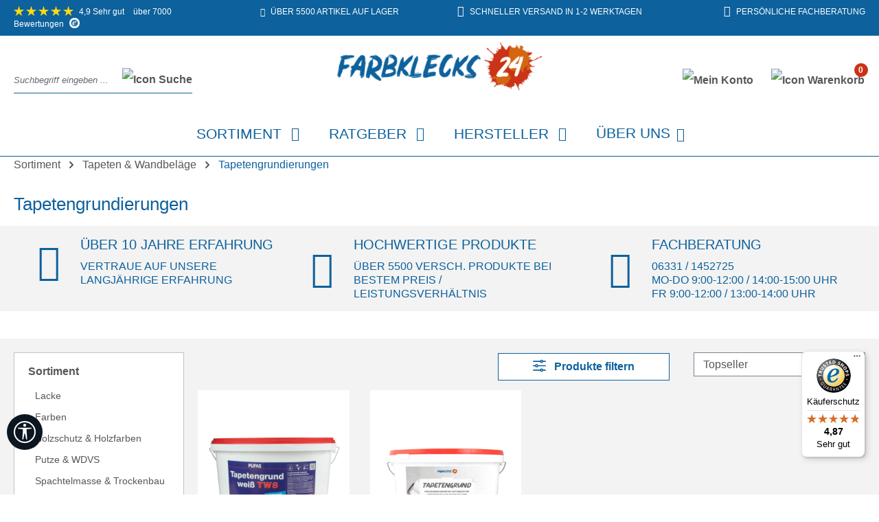

--- FILE ---
content_type: text/html; charset=UTF-8
request_url: https://www.farbklecks24shop.de/Sortiment/Tapeten-Wandbelaege/Tapetengrundierungen/
body_size: 37798
content:
<!DOCTYPE html>
<html lang="de-DE"
      itemscope="itemscope"
      itemtype="https://schema.org/WebPage">


    
                            
    <head>
                                    <meta charset="utf-8">
            
                            <meta name="viewport"
                      content="width=device-width, initial-scale=1, shrink-to-fit=no">
            
                            <meta name="author"
                      content="">
                <meta name="robots"
                      content="index,follow">
                <meta name="revisit-after"
                      content="15 days">
                <meta name="keywords"
                      content="">
                <meta name="description"
                      content="Tapetengrundierungen bei Farbklecks24 online bestellen ✓ Großes Sortiment ✓ Top-Marken ✓ Qualitätsprodukte ✓ Alles für den Malerbedarf!">
            
                                                <meta property="og:url"
                          content="https://www.farbklecks24shop.de/Sortiment/Tapeten-Wandbelaege/Tapetengrundierungen/">
                    <meta property="og:type"
                          content="website">
                    <meta property="og:site_name"
                          content="Farbklecks24">
                    <meta property="og:title"
                          content="Tapetengrundierungen online kaufen - Farbklecks24">
                    <meta property="og:description"
                          content="Tapetengrundierungen bei Farbklecks24 online bestellen ✓ Großes Sortiment ✓ Top-Marken ✓ Qualitätsprodukte ✓ Alles für den Malerbedarf!">
                    <meta property="og:image"
                          content="https://www.farbklecks24shop.de/media/83/9d/e6/1620035021/logo.png?ts=1620035021">

                    <meta name="twitter:card"
                          content="summary">
                    <meta name="twitter:site"
                          content="Farbklecks24">
                    <meta name="twitter:title"
                          content="Tapetengrundierungen online kaufen - Farbklecks24">
                    <meta name="twitter:description"
                          content="Tapetengrundierungen bei Farbklecks24 online bestellen ✓ Großes Sortiment ✓ Top-Marken ✓ Qualitätsprodukte ✓ Alles für den Malerbedarf!">
                    <meta name="twitter:image"
                          content="https://www.farbklecks24shop.de/media/83/9d/e6/1620035021/logo.png?ts=1620035021">
                            
                            <meta itemprop="copyrightHolder"
                      content="Farbklecks24">
                <meta itemprop="copyrightYear"
                      content="">
                <meta itemprop="isFamilyFriendly"
                      content="true">
                <meta itemprop="image"
                      content="https://www.farbklecks24shop.de/media/83/9d/e6/1620035021/logo.png?ts=1620035021">
            
                                            <meta name="theme-color"
                      content="#fff">
                            
                                                
                    <link rel="shortcut icon"
                  href="https://www.farbklecks24shop.de/media/04/40/2c/1620036569/favicon.ico?ts=1620036569">
        
                            
                                    <link rel="canonical" href="https://www.farbklecks24shop.de/Sortiment/Tapeten-Wandbelaege/Tapetengrundierungen/">
                    
                    <title itemprop="name">
                Tapetengrundierungen online kaufen - Farbklecks24            </title>
        
        
                                                                    <link rel="stylesheet"
                      href="https://www.farbklecks24shop.de/theme/778938a0211748c74fa2268d5c849f58/css/all.css?1769085647">
                                    

    	
											
					 
				
		<style>
	
	.ultra-table {
		width: 100%;
		margin-top: 20px;
		margin-bottom: 20px;
	}
	
	.ultra-tr.ultra-tr1 {
		width: 33.3333%;
	}
	
	.ultra-tr, .ultra-hdl {
		padding: 0.3rem;
			}
	
	.ultra-hdl {
		font-weight: bold;
	}
	
    .ultra-headline-row {
						background-color:#f2f2f2;
						color:#5c5c5c;
						font-family:Open Sans;
				font-size:15px;
		font-weight:700;
	}
	
	.ultra-ergebnis-row {
						color:#4a545b;
						font-size:28px;
		font-weight:700;
	}
	
	
		.ultra-hdl.ultra-hdl2 {
		width: 40.6%;
	}
		
	
	
	
	
	</style>
	
    


                                <script id="Cookiebot" src="https://consent.cookiebot.com/uc.js" data-cbid="835328e3-16a0-4ad2-85dc-fe1ef264d43d" data-blockingmode="auto" type="text/javascript"></script>
<script id="CookieDeclaration" src="https://consent.cookiebot.com/835328e3-16a0-4ad2-85dc-fe1ef264d43d/cd.js" type="text/javascript" async></script>
            
                
    <script>
        window.features = {"V6_5_0_0":true,"v6.5.0.0":true,"V6_6_0_0":true,"v6.6.0.0":true,"V6_7_0_0":true,"v6.7.0.0":true,"V6_8_0_0":false,"v6.8.0.0":false,"DISABLE_VUE_COMPAT":true,"disable.vue.compat":true,"ACCESSIBILITY_TWEAKS":true,"accessibility.tweaks":true,"TELEMETRY_METRICS":false,"telemetry.metrics":false,"FLOW_EXECUTION_AFTER_BUSINESS_PROCESS":false,"flow.execution.after.business.process":false,"PERFORMANCE_TWEAKS":false,"performance.tweaks":false};
    </script>
        

                    
                            <script nonce="icn0KQ+RsDE=">
        dataLayer = window.dataLayer || [];
                dataLayer.push({ ecommerce: null });
                dataLayer.push({"pageTitle":"Tapetengrundierungen online kaufen - Farbklecks24","pageSubCategory":"","pageCategoryID":"00000000000000000000000002290487","pageSubCategoryID":"","pageCountryCode":"de-DE","pageLanguageCode":"Deutsch","pageVersion":1,"pageTestVariation":"1","pageValue":1,"pageAttributes":"1","pageCategory":"Navigation","visitorLoginState":"Logged Out","visitorType":"NOT LOGGED IN","visitorLifetimeValue":0,"visitorExistingCustomer":"No"});
                        dataLayer.push({"event":"view_item_list","ecommerce":{"currency":"EUR","item_list_name":"Category","item_list_id":"00000000000000000000000002290487","items":[{"item_name":"Pufas Tapetengrund wei\u00df TW8 10L, Voranstrich f\u00fcr Wandbel\u00e4ge, Tapeziergrund, Grundierung","item_id":"124121558","price":40.79,"item_brand":"Pufas","index":0,"quantity":1,"item_list_name":"Category","item_list_id":"00000000000000000000000002290487","item_category":"Tapetengrundierungen"},{"item_name":"Farbklecks24 Tapetengrund wei\u00df 10L, Voranstrich f\u00fcr Wandbel\u00e4ge, Tapeziergrund, Grundierung","item_id":"172012242","price":41.2,"item_brand":"Farbklecks24","index":1,"quantity":1,"item_list_name":"Category","item_list_id":"00000000000000000000000002290487","item_category":"Tapetengrundierungen"}]}});
                                                                            var dtgsConsentHandler = 'shopwareCmp';
    </script>
            
                        
    <script nonce="icn0KQ+RsDE=">
        (function e(){window.document.$emitter&&typeof window.document.$emitter.subscribe==="function"?window.document.$emitter.subscribe("CookieConfiguration_Update",t=>{t&&t.detail&&Object.prototype.hasOwnProperty.call(t.detail,"dtgsAllowGtmTracking")&&window.location.reload()}):setTimeout(e,100)})();
    </script>

            <script nonce="icn0KQ+RsDE=">
            window.dataLayer = window.dataLayer || [];
            var loadGTM = function(w,d,s,l,i){w[l]=w[l]||[];w[l].push({'gtm.start':
                    new Date().getTime(),event:'gtm.js'});var f=d.getElementsByTagName(s)[0],
                j=d.createElement(s),dl=l!='dataLayer'?'&l='+l:'';j.async=true;j.src=
                'https://www.googletagmanager.com/gtm.js?id='+i+dl;var n=d.querySelector('[nonce]');
            n&&j.setAttribute('nonce',n.nonce||n.getAttribute('nonce'));f.parentNode.insertBefore(j,f);
                    };
                            loadGTM(window,document,'script','dataLayer','GTM-KR6HR4JV');
                    </script>
                
                                  
                <script nonce="icn0KQ+RsDE=">
            window.dataLayer = window.dataLayer || [];
            function gtag() { dataLayer.push(arguments); }

            (() => {
                const analyticsStorageEnabled = document.cookie.split(';').some((item) => item.trim().includes('dtgsAllowGtmTracking=1'));

                let googleAdsCookieName = 'google-ads-enabled';
                                    googleAdsCookieName = 'dtgsAllowGtmTracking';
                    window.googleAdsCookieName = 'dtgsAllowGtmTracking';
                
                const adsEnabled = document.cookie.split(';').some((item) => item.trim().includes(googleAdsCookieName + '=1'));

                // Always set a default consent for consent mode v2
                gtag('consent', 'default', {
                    'ad_user_data': adsEnabled ? 'granted' : 'denied',
                    'ad_storage': adsEnabled ? 'granted' : 'denied',
                    'ad_personalization': adsEnabled ? 'granted' : 'denied',
                    'analytics_storage': analyticsStorageEnabled ? 'granted' : 'denied'
                });
            })();
        </script>
    

          <script>
      if (window.DooFinderScriptLoaded != true) {
        window.DooFinderScriptLoaded = true;

        let styleLink = document.createElement("link");
        styleLink.href = "https://www.farbklecks24shop.de/bundles/doofinder/css/doofinder.css?1769002247";
        styleLink.rel = "stylesheet";
        document.head.appendChild(styleLink);

        let script = document.createElement("script");
        script.src = "https://eu1-config.doofinder.com/2.x/b0505b09-22ab-49f1-b808-16577ed5375d.js";
        script.async = true;
        document.head.appendChild(script);

        let addToCartScript = document.createElement("script");
        addToCartScript.innerHTML = `
            class DoofinderAddToCartError extends Error {
    constructor(reason, status = "") {
      const message = "Error adding an item to the cart. Reason: " + reason + ". Status code: " + status;
      super(message);
      this.name = "DoofinderAddToCartError";
    }
  }

  document.addEventListener('doofinder.cart.add', async function(event) {
    const product = event.detail;
    const statusPromise = product.statusPromise;
    let isGroupLeader = product.grouping_id && product.grouping_id === product.item_id && product.group_leader;
    if(product.modifiable || isGroupLeader){
      //It's a configurable product, redirect to the product page to let the user configure the product
      statusPromise.reject(new DoofinderAddToCartError("It's a configurable product", 200));
      location.href = product.link;
      return;
    }

    const csrfTokenInput = document.querySelector('.product-info input[name="_csrf_token"]');

    let formData = new FormData();
    let productId = product.shopware_id;

    if (null !== csrfTokenInput && '' !== csrfTokenInput.value) {
      formData.append('_csrf_token', csrfTokenInput.value);
    }

    formData.append('redirectTo', 'frontend.cart.offcanvas');
    formData.append('lineItems[id][id]', productId);
    formData.append('lineItems[id][type]', 'product');
    formData.append('lineItems[id][referencedId]', productId);
    formData.append('lineItems[id][quantity]', 1);
    formData.append('lineItems[id][stackable]', 1);
    formData.append('lineItems[id][removable]', 1);

    let addItemUrl = '/checkout/line-item/add';

    instances = window.PluginManager.getPluginInstances("OffCanvasCart")
    if (instances.length > 0 && instances.some(i => typeof i.openOffCanvas === 'function')) {
      instances.forEach(i => typeof i.openOffCanvas === 'function' && i.openOffCanvas(addItemUrl, formData, () => {
        statusPromise.resolve("The item has been successfully added to the cart.");
      }))
    } else {
      let accessKey = 'SWSCNVQ5M29UAME0RFPUSEPZMQ';

      let headers = {
        'Accept': 'application/json',
        'Content-Type': 'application/json',
        'sw-access-key': accessKey,
      };
      let contextResult = await fetch("/store-api/context",
        {
          method: "GET",
          headers: headers
        }
      ).catch(error =>
        statusPromise.reject(new DoofinderAddToCartError("Couldn't fetch context", 200))
      );
      let context = await contextResult.json();
      let token = context.token;

      headers = {
        'sw-access-key': accessKey,
        'sw-context-token': token
      };
      let cartResult = await fetch(addItemUrl,
        {
          method: "POST",
          headers: headers,
          body: formData
        }
      ).catch(error =>
        statusPromise.reject(new DoofinderAddToCartError("Couldn't add line item to cart", 200))
      );
      let cart = await cartResult.json();
      statusPromise.resolve("The item has been successfully added to the cart.");
    }
  });


        `;
        document.head.appendChild(addToCartScript);

        let currency = 'EUR';
        (function(w, k) {w[k] = window[k] || function () { (window[k].q = window[k].q || []).push(arguments) }})(window, "doofinderApp");
        if (currency !== '') {
          doofinderApp("config", "currency", currency);
        }
      }
    </script>
          



                                                                                                                                                                                                
    <!-- added by Trusted Shops app: Start -->
    <script src="https://integrations.etrusted.com/applications/widget.js/v2" async defer></script>
    <!-- End -->
                        
                            
            <script type="text/javascript"
                                src='https://www.google.com/recaptcha/api.js?render=6LdokWIrAAAAANE2S0695AFi_QsR4GxFB0vjNUaD'
                defer></script>
        <script>
                                        window.googleReCaptchaV3Active = true;
                    </script>
            
                
        
                            <script>
            window.activeNavigationId = '00000000000000000000000002290487';
            window.activeRoute = 'frontend.navigation.page';
            window.activeRouteParameters = '\u007B\u0022_httpCache\u0022\u003Atrue,\u0022navigationId\u0022\u003A\u002200000000000000000000000002290487\u0022\u007D';
            window.router = {
                'frontend.cart.offcanvas': '/checkout/offcanvas',
                'frontend.cookie.offcanvas': '/cookie/offcanvas',
                'frontend.checkout.finish.page': '/checkout/finish',
                'frontend.checkout.info': '/widgets/checkout/info',
                'frontend.menu.offcanvas': '/widgets/menu/offcanvas',
                'frontend.cms.page': '/widgets/cms',
                'frontend.cms.navigation.page': '/widgets/cms/navigation',
                'frontend.country.country-data': '/country/country-state-data',
                'frontend.app-system.generate-token': '/app-system/Placeholder/generate-token',
                'frontend.account.login.page': '/account/login',
            };
                                    window.salesChannelId = '3e7b6b27d41e4f87ad21bc476ecf4d6a';
        </script>
    
                                <script>
                
                window.breakpoints = {"xs":0,"sm":576,"md":768,"lg":992,"xl":1200,"xxl":1400};
            </script>
        
        
                            
    <script src="https://www.farbklecks24shop.de/bundles/datablue/js/newsletter-popup.js?1769002247"></script>
    <script src="https://www.farbklecks24shop.de/bundles/datablue/js/newsletter.js?1769002247"></script>
    <script src="https://www.farbklecks24shop.de/bundles/datablue/js/flaechenberechnung.js?1769002247"></script>
    <script src="https://www.farbklecks24shop.de/bundles/datablue/js/preis-detailansicht.js?1769002247"></script>
    <script src="https://www.farbklecks24shop.de/bundles/datablue/js/UltraSummary.js?1769002247"></script>
    <script src="https://www.farbklecks24shop.de/bundles/datablue/js/topbar-rotation.js?1769002247"></script>

                        
    <script>
        window.validationMessages = {"required":"Die Eingabe darf nicht leer sein.","email":"Ung\u00fcltige E-Mail-Adresse. Die E-Mail ben\u00f6tigt das Format \"nutzer@beispiel.de\".","confirmation":"Ihre Eingaben sind nicht identisch.","minLength":"Die Eingabe ist zu kurz."};
    </script>
        
                                                            <script>
                        window.themeJsPublicPath = 'https://www.farbklecks24shop.de/theme/778938a0211748c74fa2268d5c849f58/js/';
                    </script>
                                            <script type="text/javascript" src="https://www.farbklecks24shop.de/theme/778938a0211748c74fa2268d5c849f58/js/storefront/storefront.js?1769085647" defer></script>
                                            <script type="text/javascript" src="https://www.farbklecks24shop.de/theme/778938a0211748c74fa2268d5c849f58/js/swag-pay-pal/swag-pay-pal.js?1769085647" defer></script>
                                            <script type="text/javascript" src="https://www.farbklecks24shop.de/theme/778938a0211748c74fa2268d5c849f58/js/swag-amazon-pay/swag-amazon-pay.js?1769085647" defer></script>
                                            <script type="text/javascript" src="https://www.farbklecks24shop.de/theme/778938a0211748c74fa2268d5c849f58/js/huebert-add-order-attributes/huebert-add-order-attributes.js?1769085647" defer></script>
                                            <script type="text/javascript" src="https://www.farbklecks24shop.de/theme/778938a0211748c74fa2268d5c849f58/js/proxa-basket-cross-selling-s-w6/proxa-basket-cross-selling-s-w6.js?1769085647" defer></script>
                                            <script type="text/javascript" src="https://www.farbklecks24shop.de/theme/778938a0211748c74fa2268d5c849f58/js/dtgs-google-tag-manager-sw6/dtgs-google-tag-manager-sw6.js?1769085647" defer></script>
                                            <script type="text/javascript" src="https://www.farbklecks24shop.de/theme/778938a0211748c74fa2268d5c849f58/js/prems-one-page-checkout6/prems-one-page-checkout6.js?1769085647" defer></script>
                                            <script type="text/javascript" src="https://www.farbklecks24shop.de/theme/778938a0211748c74fa2268d5c849f58/js/cbax-modul-analytics/cbax-modul-analytics.js?1769085647" defer></script>
                                            <script type="text/javascript" src="https://www.farbklecks24shop.de/theme/778938a0211748c74fa2268d5c849f58/js/lenz-platform-clp/lenz-platform-clp.js?1769085647" defer></script>
                                            <script type="text/javascript" src="https://www.farbklecks24shop.de/theme/778938a0211748c74fa2268d5c849f58/js/neti-next-free-delivery/neti-next-free-delivery.js?1769085647" defer></script>
                                            <script type="text/javascript" src="https://www.farbklecks24shop.de/theme/778938a0211748c74fa2268d5c849f58/js/swp-price-on-request-six/swp-price-on-request-six.js?1769085647" defer></script>
                                            <script type="text/javascript" src="https://www.farbklecks24shop.de/theme/778938a0211748c74fa2268d5c849f58/js/klarna-payment/klarna-payment.js?1769085647" defer></script>
                                            <script type="text/javascript" src="https://www.farbklecks24shop.de/theme/778938a0211748c74fa2268d5c849f58/js/crehler-variants-advanced/crehler-variants-advanced.js?1769085647" defer></script>
                                            <script type="text/javascript" src="https://www.farbklecks24shop.de/theme/778938a0211748c74fa2268d5c849f58/js/tcinn-a11y-toolbar-app/tcinn-a11y-toolbar-app.js?1769085647" defer></script>
                                            <script type="text/javascript" src="https://www.farbklecks24shop.de/theme/778938a0211748c74fa2268d5c849f58/js/doo-finder/doo-finder.js?1769085647" defer></script>
                                            <script type="text/javascript" src="https://www.farbklecks24shop.de/theme/778938a0211748c74fa2268d5c849f58/js/shop-studio-back-to-stock-notification-cloud/shop-studio-back-to-stock-notification-cloud.js?1769085647" defer></script>
                                            <script type="text/javascript" src="https://www.farbklecks24shop.de/theme/778938a0211748c74fa2268d5c849f58/js/trusted-shops-easy-integration-s6/trusted-shops-easy-integration-s6.js?1769085647" defer></script>
                                            <script type="text/javascript" src="https://www.farbklecks24shop.de/theme/778938a0211748c74fa2268d5c849f58/js/datablue/datablue.js?1769085647" defer></script>
                                                        

    
        </head>

        
        <body class="    is-ctl-navigation is-act-index">

        

        

    
        
                
                
                            <noscript class="noscript-main">
                
    <div role="alert"
         aria-live="polite"
         class="alert alert-info d-flex align-items-center">

                                                                        
                                                    <span class="icon icon-info" aria-hidden="true">
                                        <svg xmlns="http://www.w3.org/2000/svg" xmlns:xlink="http://www.w3.org/1999/xlink" width="24" height="24" viewBox="0 0 24 24"><defs><path d="M12 7c.5523 0 1 .4477 1 1s-.4477 1-1 1-1-.4477-1-1 .4477-1 1-1zm1 9c0 .5523-.4477 1-1 1s-1-.4477-1-1v-5c0-.5523.4477-1 1-1s1 .4477 1 1v5zm11-4c0 6.6274-5.3726 12-12 12S0 18.6274 0 12 5.3726 0 12 0s12 5.3726 12 12zM12 2C6.4772 2 2 6.4772 2 12s4.4772 10 10 10 10-4.4772 10-10S17.5228 2 12 2z" id="icons-default-info" /></defs><use xlink:href="#icons-default-info" fill="#758CA3" fill-rule="evenodd" /></svg>
                    </span>                                                    
                                    
                    <div class="alert-content-container">
                                                    
                                                            Um unseren Shop in vollem Umfang nutzen zu können, empfehlen wir Ihnen Javascript in Ihrem Browser zu aktivieren.
                                    
                                                                </div>
            </div>
            </noscript>
        
    
    <!-- Google Tag Manager Noscript -->
            <noscript class="noscript-gtm">
            <iframe src="https://www.googletagmanager.com/ns.html?id=GTM-KR6HR4JV"
                    height="0"
                    width="0"
                    style="display:none;visibility:hidden">
            </iframe>
        </noscript>
        <!-- End Google Tag Manager Noscript -->

                
                    <div class="header-fixed">
        
                
    
    
            <div id="page-top" class="skip-to-content bg-primary-subtle text-primary-emphasis overflow-hidden" tabindex="-1">
            <div class="container skip-to-content-container d-flex justify-content-center visually-hidden-focusable">
                                                                                        <a href="#content-main" class="skip-to-content-link d-inline-flex text-decoration-underline m-1 p-2 fw-bold gap-2">
                                Zum Hauptinhalt springen
                            </a>
                                            
                                                                        <a href="#header-main-search-input" class="skip-to-content-link d-inline-flex text-decoration-underline m-1 p-2 fw-bold gap-2 d-none d-sm-block">
                                Zur Suche springen
                            </a>
                                            
                                                                        <a href="#main-navigation-menu" class="skip-to-content-link d-inline-flex text-decoration-underline m-1 p-2 fw-bold gap-2 d-none d-lg-block">
                                Zur Hauptnavigation springen
                            </a>
                                                                        </div>
        </div>
        
                    
    
            <div id="rotator-container" class="top-bar d-md-none">
                <span class="top-box1 rotator-text">
                    <a target="_blank" href="https://www.trustedshops.de/bewertung/info_X257E0F29DD9163D941BCE01F1790575D.html">
                        <img class="star" src="/media/86/0a/c6/1722516950/stern.png" alt="Bewertungen 1 Stern">
                        <img class="star" src="/media/86/0a/c6/1722516950/stern.png" alt="Bewertungen 2 Sterne">
                        <img class="star" src="/media/86/0a/c6/1722516950/stern.png" alt="Bewertungen 3 Sterne">
                        <img class="star" src="/media/86/0a/c6/1722516950/stern.png" alt="Bewertungen 4 Sterne">
                        <img class="star" src="/media/86/0a/c6/1722516950/stern.png" alt="Bewertungen 5 Sterne">
                        <span>4,9 Sehr gut</span> über 7000 Bewertungen
                        <img class="trusted" src="/media/21/01/a3/1722516371/trusted-shops.png" alt="Icon Trusted Shops">
                    </a>
                </span>
                <span class="top-box2 rotator-text">
                    <i class="fal fa-warehouse"></i> Über 5500 Artikel auf Lager
                </span>
                <span class="top-box3 rotator-text"> 
                    <i class="fal fa-truck"></i>  Schneller Versand in 1-2 Werktagen
                </span>
                <span class="top-box4 rotator-text">
                    <a href="tel:+4963311452725">
                         <i class="fas fa-phone"></i> persönliche Fachberatung
                    </a>
                </span>
            </div>

            <div class="top-bar d-none d-md-block">
                <div class="container">
                    <div class="row">
                       <div class="col-12 col-md-6 col-xl-3 top-box1">
                            <a target="_blank" href="https://www.trustedshops.de/bewertung/info_X257E0F29DD9163D941BCE01F1790575D.html">
                                <img class="star" src="/media/86/0a/c6/1722516950/stern.png" alt="Bewertungen 1 Stern">
                                <img class="star" src="/media/86/0a/c6/1722516950/stern.png" alt="Bewertungen 2 Sterne">
                                <img class="star" src="/media/86/0a/c6/1722516950/stern.png" alt="Bewertungen 3 Sterne">
                                <img class="star" src="/media/86/0a/c6/1722516950/stern.png" alt="Bewertungen 4 Sterne">
                                <img class="star" src="/media/86/0a/c6/1722516950/stern.png" alt="Bewertungen 5 Sterne">
                                <span>4,9 Sehr gut</span> über 7000 Bewertungen
                                <img class="trusted" src="/media/21/01/a3/1722516371/trusted-shops.png" alt="Icon Trusted Shops">
                            </a>
                       </div>
                       <div class="d-none d-xl-block col-xl-3 top-box2">
                            <i class="fal fa-warehouse"></i> Über 5500 Artikel auf Lager
                       </div>
                       <div class="d-none d-xl-block col-xl-3 top-box3">
                            <i class="fal fa-truck"></i>  Schneller Versand in 1-2 Werktagen
                       </div>
                       <div class="d-none d-md-block col-md-6 col-xl-3 top-box4">
                            <a href="tel:+4963311452725">
                                 <i class="fas fa-phone"></i> persönliche Fachberatung
                            </a>
                       </div>
                   </div>
                </div>
            </div>

            <header class="header-main">
                                    <div class="container">
                            

            <div class="row align-items-center header-row">
                            <div class="col-12 col-lg-auto header-logo-col pb-sm-2 my-3 m-lg-0">
                        <div class="header-logo-main text-center">
                      <a class="header-logo-main-link"
               href="/"
               title="Zur Startseite gehen">
                                    <picture class="header-logo-picture d-block m-auto">
                                                                            
                                                                            
                                                                                    <img src="https://www.farbklecks24shop.de/media/83/9d/e6/1620035021/logo.png?ts=1620035021"
                                     alt="Zur Startseite gehen"
                                     class="img-fluid header-logo-main-img">
                                                                        </picture>
                            </a>
        

          <script>
      if (window.DooFinderScriptLoaded != true) {
        window.DooFinderScriptLoaded = true;

        let styleLink = document.createElement("link");
        styleLink.href = "https://www.farbklecks24shop.de/bundles/doofinder/css/doofinder.css?1769002247";
        styleLink.rel = "stylesheet";
        document.head.appendChild(styleLink);

        let script = document.createElement("script");
        script.src = "https://eu1-config.doofinder.com/2.x/b0505b09-22ab-49f1-b808-16577ed5375d.js";
        script.async = true;
        document.head.appendChild(script);

        let addToCartScript = document.createElement("script");
        addToCartScript.innerHTML = `
            class DoofinderAddToCartError extends Error {
    constructor(reason, status = "") {
      const message = "Error adding an item to the cart. Reason: " + reason + ". Status code: " + status;
      super(message);
      this.name = "DoofinderAddToCartError";
    }
  }

  document.addEventListener('doofinder.cart.add', async function(event) {
    const product = event.detail;
    const statusPromise = product.statusPromise;
    let isGroupLeader = product.grouping_id && product.grouping_id === product.item_id && product.group_leader;
    if(product.modifiable || isGroupLeader){
      //It's a configurable product, redirect to the product page to let the user configure the product
      statusPromise.reject(new DoofinderAddToCartError("It's a configurable product", 200));
      location.href = product.link;
      return;
    }

    const csrfTokenInput = document.querySelector('.product-info input[name="_csrf_token"]');

    let formData = new FormData();
    let productId = product.shopware_id;

    if (null !== csrfTokenInput && '' !== csrfTokenInput.value) {
      formData.append('_csrf_token', csrfTokenInput.value);
    }

    formData.append('redirectTo', 'frontend.cart.offcanvas');
    formData.append('lineItems[id][id]', productId);
    formData.append('lineItems[id][type]', 'product');
    formData.append('lineItems[id][referencedId]', productId);
    formData.append('lineItems[id][quantity]', 1);
    formData.append('lineItems[id][stackable]', 1);
    formData.append('lineItems[id][removable]', 1);

    let addItemUrl = '/checkout/line-item/add';

    instances = window.PluginManager.getPluginInstances("OffCanvasCart")
    if (instances.length > 0 && instances.some(i => typeof i.openOffCanvas === 'function')) {
      instances.forEach(i => typeof i.openOffCanvas === 'function' && i.openOffCanvas(addItemUrl, formData, () => {
        statusPromise.resolve("The item has been successfully added to the cart.");
      }))
    } else {
      let accessKey = 'SWSCNVQ5M29UAME0RFPUSEPZMQ';

      let headers = {
        'Accept': 'application/json',
        'Content-Type': 'application/json',
        'sw-access-key': accessKey,
      };
      let contextResult = await fetch("/store-api/context",
        {
          method: "GET",
          headers: headers
        }
      ).catch(error =>
        statusPromise.reject(new DoofinderAddToCartError("Couldn't fetch context", 200))
      );
      let context = await contextResult.json();
      let token = context.token;

      headers = {
        'sw-access-key': accessKey,
        'sw-context-token': token
      };
      let cartResult = await fetch(addItemUrl,
        {
          method: "POST",
          headers: headers,
          body: formData
        }
      ).catch(error =>
        statusPromise.reject(new DoofinderAddToCartError("Couldn't add line item to cart", 200))
      );
      let cart = await cartResult.json();
      statusPromise.resolve("The item has been successfully added to the cart.");
    }
  });


        `;
        document.head.appendChild(addToCartScript);

        let currency = 'EUR';
        (function(w, k) {w[k] = window[k] || function () { (window[k].q = window[k].q || []).push(arguments) }})(window, "doofinderApp");
        if (currency !== '') {
          doofinderApp("config", "currency", currency);
        }
      }
    </script>
      </div>
                </div>
            
                            <div class="col-12 order-2 col-sm order-sm-1 header-search-col">
                    <div class="row">
                        <div class="col-sm-auto d-none d-sm-block d-lg-none">
                                                            <div class="nav-main-toggle">
                                                                            <button
                                            class="btn nav-main-toggle-btn header-actions-btn"
                                            type="button"
                                            data-off-canvas-menu="true"
                                            aria-label="Menü"
                                        >
                                                <i class="fal fa-bars"></i>
                                        </button>
                                                                    </div>
                                                    </div>
                        <div class="col">
                            
      <div class="collapse"
         id="searchCollapse">
        <div class="header-search my-2 m-sm-auto">
                            <form action="/search"
                      method="get"
                      data-search-widget="true"
                      data-search-widget-options="{&quot;searchWidgetMinChars&quot;:2}"
                      data-url="/suggest?search="
                      class="header-search-form js-search-form">
                                            <div class="input-group">
                                                            <input
                                    type="search"
                                    id="header-main-search-input"
                                    name="search"
                                    class="form-control header-search-input"
                                    autocomplete="off"
                                    autocapitalize="off"
                                    placeholder="Suchbegriff eingeben ..."
                                    aria-label="Suchbegriff eingeben ..."
                                    role="combobox"
                                    aria-autocomplete="list"
                                    aria-controls="search-suggest-listbox"
                                    aria-expanded="false"
                                    aria-describedby="search-suggest-result-info"
                                    value="">
                            
                                <div class="input-group-append">
        <button type="submit"
                class="btn header-search-btn"
                aria-label="Suchen">
            <span class="header-search-icon">
                <img src="https://www.farbklecks24shop.de/bundles/datablue/img/icons/suche.png?1769002247" alt="Icon Suche">
            </span>
        </button>
    </div>

                                                            <button class="btn header-close-btn js-search-close-btn d-none"
                                        type="button"
                                        aria-label="Die Dropdown-Suche schließen">
                                    <span class="header-close-icon">
                                        <span class="icon icon-x" aria-hidden="true">
                                        <svg xmlns="http://www.w3.org/2000/svg" xmlns:xlink="http://www.w3.org/1999/xlink" width="24" height="24" viewBox="0 0 24 24"><defs><path d="m10.5858 12-7.293-7.2929c-.3904-.3905-.3904-1.0237 0-1.4142.3906-.3905 1.0238-.3905 1.4143 0L12 10.5858l7.2929-7.293c.3905-.3904 1.0237-.3904 1.4142 0 .3905.3906.3905 1.0238 0 1.4143L13.4142 12l7.293 7.2929c.3904.3905.3904 1.0237 0 1.4142-.3906.3905-1.0238.3905-1.4143 0L12 13.4142l-7.2929 7.293c-.3905.3904-1.0237.3904-1.4142 0-.3905-.3906-.3905-1.0238 0-1.4143L10.5858 12z" id="icons-default-x" /></defs><use xlink:href="#icons-default-x" fill="#758CA3" fill-rule="evenodd" /></svg>
                    </span>                                    </span>
                                </button>
                                                    </div>
                                    </form>
                    </div>
    </div>


          <script>
      if (window.DooFinderScriptLoaded != true) {
        window.DooFinderScriptLoaded = true;

        let styleLink = document.createElement("link");
        styleLink.href = "https://www.farbklecks24shop.de/bundles/doofinder/css/doofinder.css?1769002247";
        styleLink.rel = "stylesheet";
        document.head.appendChild(styleLink);

        let script = document.createElement("script");
        script.src = "https://eu1-config.doofinder.com/2.x/b0505b09-22ab-49f1-b808-16577ed5375d.js";
        script.async = true;
        document.head.appendChild(script);

        let addToCartScript = document.createElement("script");
        addToCartScript.innerHTML = `
            class DoofinderAddToCartError extends Error {
    constructor(reason, status = "") {
      const message = "Error adding an item to the cart. Reason: " + reason + ". Status code: " + status;
      super(message);
      this.name = "DoofinderAddToCartError";
    }
  }

  document.addEventListener('doofinder.cart.add', async function(event) {
    const product = event.detail;
    const statusPromise = product.statusPromise;
    let isGroupLeader = product.grouping_id && product.grouping_id === product.item_id && product.group_leader;
    if(product.modifiable || isGroupLeader){
      //It's a configurable product, redirect to the product page to let the user configure the product
      statusPromise.reject(new DoofinderAddToCartError("It's a configurable product", 200));
      location.href = product.link;
      return;
    }

    const csrfTokenInput = document.querySelector('.product-info input[name="_csrf_token"]');

    let formData = new FormData();
    let productId = product.shopware_id;

    if (null !== csrfTokenInput && '' !== csrfTokenInput.value) {
      formData.append('_csrf_token', csrfTokenInput.value);
    }

    formData.append('redirectTo', 'frontend.cart.offcanvas');
    formData.append('lineItems[id][id]', productId);
    formData.append('lineItems[id][type]', 'product');
    formData.append('lineItems[id][referencedId]', productId);
    formData.append('lineItems[id][quantity]', 1);
    formData.append('lineItems[id][stackable]', 1);
    formData.append('lineItems[id][removable]', 1);

    let addItemUrl = '/checkout/line-item/add';

    instances = window.PluginManager.getPluginInstances("OffCanvasCart")
    if (instances.length > 0 && instances.some(i => typeof i.openOffCanvas === 'function')) {
      instances.forEach(i => typeof i.openOffCanvas === 'function' && i.openOffCanvas(addItemUrl, formData, () => {
        statusPromise.resolve("The item has been successfully added to the cart.");
      }))
    } else {
      let accessKey = 'SWSCNVQ5M29UAME0RFPUSEPZMQ';

      let headers = {
        'Accept': 'application/json',
        'Content-Type': 'application/json',
        'sw-access-key': accessKey,
      };
      let contextResult = await fetch("/store-api/context",
        {
          method: "GET",
          headers: headers
        }
      ).catch(error =>
        statusPromise.reject(new DoofinderAddToCartError("Couldn't fetch context", 200))
      );
      let context = await contextResult.json();
      let token = context.token;

      headers = {
        'sw-access-key': accessKey,
        'sw-context-token': token
      };
      let cartResult = await fetch(addItemUrl,
        {
          method: "POST",
          headers: headers,
          body: formData
        }
      ).catch(error =>
        statusPromise.reject(new DoofinderAddToCartError("Couldn't add line item to cart", 200))
      );
      let cart = await cartResult.json();
      statusPromise.resolve("The item has been successfully added to the cart.");
    }
  });


        `;
        document.head.appendChild(addToCartScript);

        let currency = 'EUR';
        (function(w, k) {w[k] = window[k] || function () { (window[k].q = window[k].q || []).push(arguments) }})(window, "doofinderApp");
        if (currency !== '') {
          doofinderApp("config", "currency", currency);
        }
      }
    </script>
                          </div>
                    </div>
                </div>
            
                            <div class="col-12 order-1 col-sm-auto order-sm-2 header-actions-col">
                    <div class="row g-0">
                            <div class="col-auto d-sm-none">
        <div class="menu-button">
                            <button
                    class="btn nav-main-toggle-btn header-actions-btn"
                    type="button"
                    data-off-canvas-menu="true"
                    aria-label="Menü"
                >
                                            <i class="fal fa-bars"></i>
                                    </button>
                    </div>
    </div>
    <div class="col d-sm-none">
        <div class="search-toggle">
            <button class="btn header-actions-btn search-toggle-btn js-search-toggle-btn collapsed"
                    type="button"
                    data-bs-toggle="collapse"
                    data-bs-target="#searchCollapse"
                    aria-expanded="false"
                    aria-controls="searchCollapse"
                    aria-label="Suchen">
                <img src="https://www.farbklecks24shop.de/bundles/datablue/img/icons/suche.png?1769002247" alt="Icon Suche">
            </button>
        </div>
    </div>

                            

                        
                                                    <div class="col-auto">
                                <div class="account-menu">
                                        <div class="dropdown">
            <button class="btn account-menu-btn header-actions-btn"
            type="button"
            id="accountWidget"
            data-offcanvas-account-menu="true"
            data-bs-toggle="dropdown"
            aria-haspopup="true"
            aria-expanded="false"
            aria-label="Ihr Konto"
            title="Ihr Konto">
        <img src="https://www.farbklecks24shop.de/bundles/datablue/img/icons/login.png?1769002247" alt="Mein Konto" title="Icon Mein Konto">
    </button>

                    <div class="dropdown-menu dropdown-menu-end account-menu-dropdown js-account-menu-dropdown"
                 aria-labelledby="accountWidget">
                

        
            <div class="offcanvas-header">
                            <button class="btn btn-secondary offcanvas-close js-offcanvas-close">
                                            <span class="icon icon-x icon-sm" aria-hidden="true">
                                        <svg xmlns="http://www.w3.org/2000/svg" xmlns:xlink="http://www.w3.org/1999/xlink" width="24" height="24" viewBox="0 0 24 24"><use xlink:href="#icons-default-x" fill="#758CA3" fill-rule="evenodd" /></svg>
                    </span>                    
                                            Menü schließen
                                    </button>
                    </div>
    
            <div class="offcanvas-body">
                <div class="account-menu">
                                    <div class="dropdown-header account-menu-header">
                    Ihr Konto
                </div>
                    
                                    <div class="account-menu-login">
                                            <a href="/account/login"
                           title="Anmelden"
                           class="btn btn-primary account-menu-login-button">
                            Anmelden
                        </a>
                    
                                            <div class="account-menu-register">
                            oder
                            <a href="/account/login"
                               title="Registrieren">
                                registrieren
                            </a>
                        </div>
                                    </div>
                    
                    <div class="account-menu-links">
                    <div class="header-account-menu">
        <div class="card account-menu-inner">
                                        
                                                <nav class="list-group list-group-flush account-aside-list-group">
                                                                                    <a href="/account"
                                   title="Übersicht"
                                   class="list-group-item list-group-item-action account-aside-item"
                                   >
                                    Übersicht
                                </a>
                            
                                                            <a href="/account/profile"
                                   title="Persönliches Profil"
                                   class="list-group-item list-group-item-action account-aside-item"
                                   >
                                    Persönliches Profil
                                </a>
                            
                                                                                                                            <a href="/account/address"
                                   title="Adressen"
                                   class="list-group-item list-group-item-action account-aside-item"
                                   >
                                    Adressen
                                </a>
                            
                                                            <a href="/account/order"
                                   title="Bestellungen"
                                   class="list-group-item list-group-item-action account-aside-item"
                                   >
                                    Bestellungen
                                </a>
                                                                        </nav>
                            
                                                </div>
    </div>
            </div>
            </div>
        </div>
                </div>
            </div>
                                </div>
                            </div>
                        
                                                    <div class="col-auto">
                                <div
                                    class="header-cart"
                                    data-off-canvas-cart="true"
                                >
                                    <a class="btn header-cart-btn header-actions-btn"
                                       href="/checkout/cart"
                                       data-cart-widget="true"
                                       title="Warenkorb"
                                       aria-label="Warenkorb">
                                            <span class="header-cart-icon">
         <img src="https://www.farbklecks24shop.de/bundles/datablue/img/icons/warenkorb.png?1769002247" alt="Icon Warenkorb" title="Warenkorb">
    </span>
    <span class="badge bg-primary header-cart-badge">0</span>
                                            </a>
                                </div>
                            </div>
                                            </div>
                </div>
                    </div>
                        </div>
                            </header>
        
                    <div class="d-none d-lg-block nav-main">
                                        <div class="container">
        
                    <nav class="navbar navbar-expand-lg main-navigation-menu"
                 id="main-navigation-menu"
                 itemscope="itemscope"
                 itemtype="https://schema.org/SiteNavigationElement"
                 data-navbar="true"
                 data-navbar-options="{&quot;pathIdList&quot;:[&quot;00000000000000000000000002290945&quot;,&quot;00000000000000000000000002189667&quot;]}"
                 aria-label="Hauptnavigation">
                <div class="collapse navbar-collapse" id="main_nav">
                    <ul class="navbar-nav main-navigation-menu-list flex-wrap">
                        
                            

                        
                                                                                                                                                            
                                                                                                            <li class="nav-item nav-item-00000000000000000000000002290945 dropdown position-static">
                                            <a class="nav-link nav-item-00000000000000000000000002290945-link root main-navigation-link p-2 dropdown-toggle"
                                               href="https://www.farbklecks24shop.de/Sortiment/"
                                               data-bs-toggle="dropdown"                                                                                              itemprop="url"
                                               title="Sortiment">
                                                <span itemprop="name" class="main-navigation-link-text">Sortiment</span>
                                            </a>
                                                                                            <div class="dropdown-menu w-100 p-4">
                                                            
        <div class="row navigation-flyout-bar">
                                    <div class="col">
                    <div class="navigation-flyout-category-link">
                                                                                    <a href="https://www.farbklecks24shop.de/Sortiment/"
                                   itemprop="url"
                                   title="Sortiment">
                                                                            Zur Kategorie Sortiment
                                                                    </a>
                                                                        </div>
                </div>
            
        
                                    <div class="col-auto">
                    <button class="navigation-flyout-close js-close-flyout-menu btn-close" aria-label="Menü schließen">
                                                                                                                            </button>
                </div>
            
            </div>

            <div class="row navigation-flyout-content">
                            <div class="col">
                    <div class="">
                                                        
                
    <div class="row navigation-flyout-categories is-level-0">
                                                        
                <div class="col-3 navigation-flyout-col">
                                                                        <a class="nav-item nav-item-00000000000000000000000001930055 nav-link nav-item-00000000000000000000000001930055-link navigation-flyout-link is-level-0"
                               href="https://www.farbklecks24shop.de/Sortiment/Lacke/"
                               itemprop="url"
                                                              title="Lacke">
                                <span itemprop="name">Lacke</span>
                            </a>
                                            
        
                                                                            
    
    <div class="navigation-flyout-categories is-level-1">
                                                        
                <div class="navigation-flyout-col">
                                                                        <a class="nav-item nav-item-00000000000000000000000001930057 nav-link nav-item-00000000000000000000000001930057-link navigation-flyout-link is-level-1"
                               href="https://www.farbklecks24shop.de/Sortiment/Lacke/Haftgrund-Lacke/"
                               itemprop="url"
                                                              title="Haftgrund Lacke">
                                <span itemprop="name">Haftgrund Lacke</span>
                            </a>
                                            
        
                                                                
            </div>
                                                        
                <div class="navigation-flyout-col">
                                                                        <a class="nav-item nav-item-00000000000000000000000002189666 nav-link nav-item-00000000000000000000000002189666-link navigation-flyout-link is-level-1"
                               href="https://www.farbklecks24shop.de/Sortiment/Lacke/Spruehlacke/"
                               itemprop="url"
                                                              title="Sprühlacke">
                                <span itemprop="name">Sprühlacke</span>
                            </a>
                                            
        
                                                                            
    
    <div class="navigation-flyout-categories is-level-2">
                                                        
                <div class="navigation-flyout-col">
                                                                        <a class="nav-item nav-item-00000000000000000000000002290444 nav-link nav-item-00000000000000000000000002290444-link navigation-flyout-link is-level-2"
                               href="https://www.farbklecks24shop.de/Sortiment/Lacke/Spruehlacke/Grundierungen-Spruehlacke/"
                               itemprop="url"
                                                              title="Grundierungen Sprühlacke">
                                <span itemprop="name">Grundierungen Sprühlacke</span>
                            </a>
                                            
        
                                                                
            </div>
                                                        
                <div class="navigation-flyout-col">
                                                                        <a class="nav-item nav-item-00000000000000000000000002290445 nav-link nav-item-00000000000000000000000002290445-link navigation-flyout-link is-level-2"
                               href="https://www.farbklecks24shop.de/Sortiment/Lacke/Spruehlacke/Buntlacksprays/"
                               itemprop="url"
                                                              title="Buntlacksprays">
                                <span itemprop="name">Buntlacksprays</span>
                            </a>
                                            
        
                                                                
            </div>
                                                        
                <div class="navigation-flyout-col">
                                                                        <a class="nav-item nav-item-00000000000000000000000002290446 nav-link nav-item-00000000000000000000000002290446-link navigation-flyout-link is-level-2"
                               href="https://www.farbklecks24shop.de/Sortiment/Lacke/Spruehlacke/Klarlacksprays/"
                               itemprop="url"
                                                              title="Klarlacksprays">
                                <span itemprop="name">Klarlacksprays</span>
                            </a>
                                            
        
                                                                
            </div>
                                                        
                <div class="navigation-flyout-col">
                                                                        <a class="nav-item nav-item-00000000000000000000000002290449 nav-link nav-item-00000000000000000000000002290449-link navigation-flyout-link is-level-2"
                               href="https://www.farbklecks24shop.de/Sortiment/Lacke/Spruehlacke/Effektlacksprays/"
                               itemprop="url"
                                                              title="Effektlacksprays">
                                <span itemprop="name">Effektlacksprays</span>
                            </a>
                                            
        
                                                                
            </div>
                                                        
                <div class="navigation-flyout-col">
                                                                        <a class="nav-item nav-item-00000000000000000000000002290452 nav-link nav-item-00000000000000000000000002290452-link navigation-flyout-link is-level-2"
                               href="https://www.farbklecks24shop.de/Sortiment/Lacke/Spruehlacke/Markierungssprays/"
                               itemprop="url"
                                                              title="Markierungssprays">
                                <span itemprop="name">Markierungssprays</span>
                            </a>
                                            
        
                                                                
            </div>
                                                        
                <div class="navigation-flyout-col">
                                                                        <a class="nav-item nav-item-00000000000000000000000002290454 nav-link nav-item-00000000000000000000000002290454-link navigation-flyout-link is-level-2"
                               href="https://www.farbklecks24shop.de/Sortiment/Lacke/Spruehlacke/Metallschutzlacksprays/"
                               itemprop="url"
                                                              title="Metallschutzlacksprays">
                                <span itemprop="name">Metallschutzlacksprays</span>
                            </a>
                                            
        
                                                                
            </div>
                                                        
                <div class="navigation-flyout-col">
                                                                        <a class="nav-item nav-item-00000000000000000000000002290458 nav-link nav-item-00000000000000000000000002290458-link navigation-flyout-link is-level-2"
                               href="https://www.farbklecks24shop.de/Sortiment/Lacke/Spruehlacke/Hitzebestaendige-Spruehlacke/"
                               itemprop="url"
                                                              title="Hitzebeständige Sprühlacke">
                                <span itemprop="name">Hitzebeständige Sprühlacke</span>
                            </a>
                                            
        
                                                                
            </div>
                                                        
                <div class="navigation-flyout-col">
                                                                        <a class="nav-item nav-item-00000000000000000000000002290861 nav-link nav-item-00000000000000000000000002290861-link navigation-flyout-link is-level-2"
                               href="https://www.farbklecks24shop.de/Sortiment/Lacke/Spruehlacke/Isoliersprays/"
                               itemprop="url"
                                                              title="Isoliersprays">
                                <span itemprop="name">Isoliersprays</span>
                            </a>
                                            
        
                                                                
            </div>
            </div>
                                            
            </div>
                                                        
                <div class="navigation-flyout-col">
                                                                        <a class="nav-item nav-item-00000000000000000000000002221430 nav-link nav-item-00000000000000000000000002221430-link navigation-flyout-link is-level-1"
                               href="https://www.farbklecks24shop.de/Sortiment/Lacke/Vorlacke/"
                               itemprop="url"
                                                              title="Vorlacke">
                                <span itemprop="name">Vorlacke</span>
                            </a>
                                            
        
                                                                
            </div>
                                                        
                <div class="navigation-flyout-col">
                                                                        <a class="nav-item nav-item-00000000000000000000000002228868 nav-link nav-item-00000000000000000000000002228868-link navigation-flyout-link is-level-1"
                               href="https://www.farbklecks24shop.de/Sortiment/Lacke/Speziallacke/"
                               itemprop="url"
                                                              title="Speziallacke">
                                <span itemprop="name">Speziallacke</span>
                            </a>
                                            
        
                                                                
            </div>
                                                        
                <div class="navigation-flyout-col">
                                                                        <a class="nav-item nav-item-00000000000000000000000002234739 nav-link nav-item-00000000000000000000000002234739-link navigation-flyout-link is-level-1"
                               href="https://www.farbklecks24shop.de/Sortiment/Lacke/Klarlacke/"
                               itemprop="url"
                                                              title="Klarlacke">
                                <span itemprop="name">Klarlacke</span>
                            </a>
                                            
        
                                                                
            </div>
                                                        
                <div class="navigation-flyout-col">
                                                                        <a class="nav-item nav-item-00000000000000000000000002252684 nav-link nav-item-00000000000000000000000002252684-link navigation-flyout-link is-level-1"
                               href="https://www.farbklecks24shop.de/Sortiment/Lacke/Autolacke/"
                               itemprop="url"
                                                              title="Autolacke">
                                <span itemprop="name">Autolacke</span>
                            </a>
                                            
        
                                                                            
    
    <div class="navigation-flyout-categories is-level-2">
                                                        
                <div class="navigation-flyout-col">
                                                                        <a class="nav-item nav-item-00000000000000000000000002252685 nav-link nav-item-00000000000000000000000002252685-link navigation-flyout-link is-level-2"
                               href="https://www.farbklecks24shop.de/Sortiment/Lacke/Autolacke/Farblacke/"
                               itemprop="url"
                                                              title="Farblacke">
                                <span itemprop="name">Farblacke</span>
                            </a>
                                            
        
                                                                
            </div>
                                                        
                <div class="navigation-flyout-col">
                                                                        <a class="nav-item nav-item-00000000000000000000000002290392 nav-link nav-item-00000000000000000000000002290392-link navigation-flyout-link is-level-2"
                               href="https://www.farbklecks24shop.de/Sortiment/Lacke/Autolacke/Grundierungen-Fueller/"
                               itemprop="url"
                                                              title="Grundierungen &amp; Füller">
                                <span itemprop="name">Grundierungen &amp; Füller</span>
                            </a>
                                            
        
                                                                
            </div>
                                                        
                <div class="navigation-flyout-col">
                                                                        <a class="nav-item nav-item-00000000000000000000000002290393 nav-link nav-item-00000000000000000000000002290393-link navigation-flyout-link is-level-2"
                               href="https://www.farbklecks24shop.de/Sortiment/Lacke/Autolacke/Autoklarlacke/"
                               itemprop="url"
                                                              title="Autoklarlacke">
                                <span itemprop="name">Autoklarlacke</span>
                            </a>
                                            
        
                                                                
            </div>
                                                        
                <div class="navigation-flyout-col">
                                                                        <a class="nav-item nav-item-00000000000000000000000002290394 nav-link nav-item-00000000000000000000000002290394-link navigation-flyout-link is-level-2"
                               href="https://www.farbklecks24shop.de/Sortiment/Lacke/Autolacke/Hitzefeste-Lacke/"
                               itemprop="url"
                                                              title="Hitzefeste Lacke">
                                <span itemprop="name">Hitzefeste Lacke</span>
                            </a>
                                            
        
                                                                
            </div>
                                                        
                <div class="navigation-flyout-col">
                                                                        <a class="nav-item nav-item-00000000000000000000000002290395 nav-link nav-item-00000000000000000000000002290395-link navigation-flyout-link is-level-2"
                               href="https://www.farbklecks24shop.de/Sortiment/Lacke/Autolacke/Ladeflaechenbeschichtungen/"
                               itemprop="url"
                                                              title="Ladeflächenbeschichtungen">
                                <span itemprop="name">Ladeflächenbeschichtungen</span>
                            </a>
                                            
        
                                                                
            </div>
                                                        
                <div class="navigation-flyout-col">
                                                                        <a class="nav-item nav-item-00000000000000000000000002290396 nav-link nav-item-00000000000000000000000002290396-link navigation-flyout-link is-level-2"
                               href="https://www.farbklecks24shop.de/Sortiment/Lacke/Autolacke/Vorbehandlungen-Spachtelungen/"
                               itemprop="url"
                                                              title="Vorbehandlungen &amp; Spachtelungen">
                                <span itemprop="name">Vorbehandlungen &amp; Spachtelungen</span>
                            </a>
                                            
        
                                                                
            </div>
                                                        
                <div class="navigation-flyout-col">
                                                                        <a class="nav-item nav-item-00000000000000000000000002290397 nav-link nav-item-00000000000000000000000002290397-link navigation-flyout-link is-level-2"
                               href="https://www.farbklecks24shop.de/Sortiment/Lacke/Autolacke/Unterbodenschutz/"
                               itemprop="url"
                                                              title="Unterbodenschutz">
                                <span itemprop="name">Unterbodenschutz</span>
                            </a>
                                            
        
                                                                
            </div>
                                                        
                <div class="navigation-flyout-col">
                                                                        <a class="nav-item nav-item-00000000000000000000000002290399 nav-link nav-item-00000000000000000000000002290399-link navigation-flyout-link is-level-2"
                               href="https://www.farbklecks24shop.de/Sortiment/Lacke/Autolacke/Spraydosen/"
                               itemprop="url"
                                                              title="Spraydosen">
                                <span itemprop="name">Spraydosen</span>
                            </a>
                                            
        
                                                                
            </div>
                                                        
                <div class="navigation-flyout-col">
                                                                        <a class="nav-item nav-item-00000000000000000000000002290864 nav-link nav-item-00000000000000000000000002290864-link navigation-flyout-link is-level-2"
                               href="https://www.farbklecks24shop.de/Sortiment/Lacke/Autolacke/Haerter-Verduennungen/"
                               itemprop="url"
                                                              title="Härter &amp; Verdünnungen">
                                <span itemprop="name">Härter &amp; Verdünnungen</span>
                            </a>
                                            
        
                                                                
            </div>
            </div>
                                            
            </div>
                                                        
                <div class="navigation-flyout-col">
                                                                        <a class="nav-item nav-item-00000000000000000000000002269596 nav-link nav-item-00000000000000000000000002269596-link navigation-flyout-link is-level-1"
                               href="https://www.farbklecks24shop.de/Sortiment/Lacke/Metallschutzlacke/"
                               itemprop="url"
                                                              title="Metallschutzlacke">
                                <span itemprop="name">Metallschutzlacke</span>
                            </a>
                                            
        
                                                                
            </div>
                                                        
                <div class="navigation-flyout-col">
                                                                        <a class="nav-item nav-item-00000000000000000000000002290406 nav-link nav-item-00000000000000000000000002290406-link navigation-flyout-link is-level-1"
                               href="https://www.farbklecks24shop.de/Sortiment/Lacke/Industrielacke/"
                               itemprop="url"
                                                              title="Industrielacke">
                                <span itemprop="name">Industrielacke</span>
                            </a>
                                            
        
                                                                
            </div>
                                                        
                <div class="navigation-flyout-col">
                                                                        <a class="nav-item nav-item-00000000000000000000000002290416 nav-link nav-item-00000000000000000000000002290416-link navigation-flyout-link is-level-1"
                               href="https://www.farbklecks24shop.de/Sortiment/Lacke/Buntlacke/"
                               itemprop="url"
                                                              title="Buntlacke">
                                <span itemprop="name">Buntlacke</span>
                            </a>
                                            
        
                                                                
            </div>
                                                        
                <div class="navigation-flyout-col">
                                                                        <a class="nav-item nav-item-00000000000000000000000002290417 nav-link nav-item-00000000000000000000000002290417-link navigation-flyout-link is-level-1"
                               href="https://www.farbklecks24shop.de/Sortiment/Lacke/Fenster-Tuerenlacke/"
                               itemprop="url"
                                                              title="Fenster- &amp; Türenlacke">
                                <span itemprop="name">Fenster- &amp; Türenlacke</span>
                            </a>
                                            
        
                                                                
            </div>
                                                        
                <div class="navigation-flyout-col">
                                                                        <a class="nav-item nav-item-00000000000000000000000002290421 nav-link nav-item-00000000000000000000000002290421-link navigation-flyout-link is-level-1"
                               href="https://www.farbklecks24shop.de/Sortiment/Lacke/Weisslacke/"
                               itemprop="url"
                                                              title="Weißlacke">
                                <span itemprop="name">Weißlacke</span>
                            </a>
                                            
        
                                                                
            </div>
                                                        
                <div class="navigation-flyout-col">
                                                                        <a class="nav-item nav-item-00000000000000000000000002290424 nav-link nav-item-00000000000000000000000002290424-link navigation-flyout-link is-level-1"
                               href="https://www.farbklecks24shop.de/Sortiment/Lacke/Moebellacke/"
                               itemprop="url"
                                                              title="Möbellacke">
                                <span itemprop="name">Möbellacke</span>
                            </a>
                                            
        
                                                                
            </div>
                                                        
                <div class="navigation-flyout-col">
                                                                        <a class="nav-item nav-item-00000000000000000000000002290426 nav-link nav-item-00000000000000000000000002290426-link navigation-flyout-link is-level-1"
                               href="https://www.farbklecks24shop.de/Sortiment/Lacke/Lackzusaetze/"
                               itemprop="url"
                                                              title="Lackzusätze">
                                <span itemprop="name">Lackzusätze</span>
                            </a>
                                            
        
                                                                
            </div>
                                                        
                <div class="navigation-flyout-col">
                                                                        <a class="nav-item nav-item-00000000000000000000000002290429 nav-link nav-item-00000000000000000000000002290429-link navigation-flyout-link is-level-1"
                               href="https://www.farbklecks24shop.de/Sortiment/Lacke/Rostschutz-Grundierungen-Roststopper/"
                               itemprop="url"
                                                              title="Rostschutz Grundierungen &amp; Roststopper">
                                <span itemprop="name">Rostschutz Grundierungen &amp; Roststopper</span>
                            </a>
                                            
        
                                                                
            </div>
                                                        
                <div class="navigation-flyout-col">
                                                                        <a class="nav-item nav-item-00000000000000000000000002290432 nav-link nav-item-00000000000000000000000002290432-link navigation-flyout-link is-level-1"
                               href="https://www.farbklecks24shop.de/Sortiment/Lacke/Sperrgrund-Isoliergrund/"
                               itemprop="url"
                                                              title="Sperrgrund &amp; Isoliergrund">
                                <span itemprop="name">Sperrgrund &amp; Isoliergrund</span>
                            </a>
                                            
        
                                                                
            </div>
                                                        
                <div class="navigation-flyout-col">
                                                                        <a class="nav-item nav-item-00000000000000000000000002290436 nav-link nav-item-00000000000000000000000002290436-link navigation-flyout-link is-level-1"
                               href="https://www.farbklecks24shop.de/Sortiment/Lacke/Heizkoerperlacke/"
                               itemprop="url"
                                                              title="Heizkörperlacke">
                                <span itemprop="name">Heizkörperlacke</span>
                            </a>
                                            
        
                                                                
            </div>
                                                        
                <div class="navigation-flyout-col">
                                                                        <a class="nav-item nav-item-00000000000000000000000002290439 nav-link nav-item-00000000000000000000000002290439-link navigation-flyout-link is-level-1"
                               href="https://www.farbklecks24shop.de/Sortiment/Lacke/Fliesenlacke/"
                               itemprop="url"
                                                              title="Fliesenlacke">
                                <span itemprop="name">Fliesenlacke</span>
                            </a>
                                            
        
                                                                
            </div>
                                                        
                <div class="navigation-flyout-col">
                                                                        <a class="nav-item nav-item-00000000000000000000000002290440 nav-link nav-item-00000000000000000000000002290440-link navigation-flyout-link is-level-1"
                               href="https://www.farbklecks24shop.de/Sortiment/Lacke/Bootslacke-Yachtlacke/"
                               itemprop="url"
                                                              title="Bootslacke &amp; Yachtlacke">
                                <span itemprop="name">Bootslacke &amp; Yachtlacke</span>
                            </a>
                                            
        
                                                                
            </div>
                                                        
                <div class="navigation-flyout-col">
                                                                        <a class="nav-item nav-item-00000000000000000000000002333248 nav-link nav-item-00000000000000000000000002333248-link navigation-flyout-link is-level-1"
                               href="https://www.farbklecks24shop.de/Sortiment/Lacke/Kreidefarbe/"
                               itemprop="url"
                                                              title="Kreidefarbe">
                                <span itemprop="name">Kreidefarbe</span>
                            </a>
                                            
        
                                                                
            </div>
                                                        
                <div class="navigation-flyout-col">
                                                                        <a class="nav-item nav-item-00000000000000000000000002333324 nav-link nav-item-00000000000000000000000002333324-link navigation-flyout-link is-level-1"
                               href="https://www.farbklecks24shop.de/Sortiment/Lacke/Treppen-und-Parkettlacke/"
                               itemprop="url"
                                                              title="Treppen- und Parkettlacke">
                                <span itemprop="name">Treppen- und Parkettlacke</span>
                            </a>
                                            
        
                                                                
            </div>
            </div>
                                            
            </div>
                                                        
                <div class="col-3 navigation-flyout-col">
                                                                        <a class="nav-item nav-item-00000000000000000000000002228846 nav-link nav-item-00000000000000000000000002228846-link navigation-flyout-link is-level-0"
                               href="https://www.farbklecks24shop.de/Sortiment/Farben/"
                               itemprop="url"
                                                              title="Farben">
                                <span itemprop="name">Farben</span>
                            </a>
                                            
        
                                                                            
    
    <div class="navigation-flyout-categories is-level-1">
                                                        
                <div class="navigation-flyout-col">
                                                                        <a class="nav-item nav-item-00000000000000000000000001959110 nav-link nav-item-00000000000000000000000001959110-link navigation-flyout-link is-level-1"
                               href="https://www.farbklecks24shop.de/Sortiment/Farben/Innenfarben/"
                               itemprop="url"
                                                              title="Innenfarben">
                                <span itemprop="name">Innenfarben</span>
                            </a>
                                            
        
                                                                            
    
    <div class="navigation-flyout-categories is-level-2">
                                                        
                <div class="navigation-flyout-col">
                                                                        <a class="nav-item nav-item-00000000000000000000000002146186 nav-link nav-item-00000000000000000000000002146186-link navigation-flyout-link is-level-2"
                               href="https://www.farbklecks24shop.de/Sortiment/Farben/Innenfarben/Isolierfarben/"
                               itemprop="url"
                                                              title="Isolierfarben">
                                <span itemprop="name">Isolierfarben</span>
                            </a>
                                            
        
                                                                
            </div>
                                                        
                <div class="navigation-flyout-col">
                                                                        <a class="nav-item nav-item-00000000000000000000000002222588 nav-link nav-item-00000000000000000000000002222588-link navigation-flyout-link is-level-2"
                               href="https://www.farbklecks24shop.de/Sortiment/Farben/Innenfarben/Anti-Schimmel-Farben/"
                               itemprop="url"
                                                              title="Anti-Schimmel-Farben">
                                <span itemprop="name">Anti-Schimmel-Farben</span>
                            </a>
                                            
        
                                                                
            </div>
                                                        
                <div class="navigation-flyout-col">
                                                                        <a class="nav-item nav-item-00000000000000000000000002228544 nav-link nav-item-00000000000000000000000002228544-link navigation-flyout-link is-level-2"
                               href="https://www.farbklecks24shop.de/Sortiment/Farben/Innenfarben/Dispersionsfarben/"
                               itemprop="url"
                                                              title="Dispersionsfarben">
                                <span itemprop="name">Dispersionsfarben</span>
                            </a>
                                            
        
                                                                
            </div>
                                                        
                <div class="navigation-flyout-col">
                                                                        <a class="nav-item nav-item-00000000000000000000000002228847 nav-link nav-item-00000000000000000000000002228847-link navigation-flyout-link is-level-2"
                               href="https://www.farbklecks24shop.de/Sortiment/Farben/Innenfarben/Latexfarben/"
                               itemprop="url"
                                                              title="Latexfarben">
                                <span itemprop="name">Latexfarben</span>
                            </a>
                                            
        
                                                                
            </div>
                                                        
                <div class="navigation-flyout-col">
                                                                        <a class="nav-item nav-item-00000000000000000000000002228849 nav-link nav-item-00000000000000000000000002228849-link navigation-flyout-link is-level-2"
                               href="https://www.farbklecks24shop.de/Sortiment/Farben/Innenfarben/Silikatfarben/"
                               itemprop="url"
                                                              title="Silikatfarben">
                                <span itemprop="name">Silikatfarben</span>
                            </a>
                                            
        
                                                                
            </div>
                                                        
                <div class="navigation-flyout-col">
                                                                        <a class="nav-item nav-item-00000000000000000000000002290381 nav-link nav-item-00000000000000000000000002290381-link navigation-flyout-link is-level-2"
                               href="https://www.farbklecks24shop.de/Sortiment/Farben/Innenfarben/Silikonharzfarben/"
                               itemprop="url"
                                                              title="Silikonharzfarben">
                                <span itemprop="name">Silikonharzfarben</span>
                            </a>
                                            
        
                                                                
            </div>
                                                        
                <div class="navigation-flyout-col">
                                                                        <a class="nav-item nav-item-00000000000000000000000002290382 nav-link nav-item-00000000000000000000000002290382-link navigation-flyout-link is-level-2"
                               href="https://www.farbklecks24shop.de/Sortiment/Farben/Innenfarben/Farbzusaetze-Innenfarben/"
                               itemprop="url"
                                                              title="Farbzusätze Innenfarben">
                                <span itemprop="name">Farbzusätze Innenfarben</span>
                            </a>
                                            
        
                                                                
            </div>
                                                        
                <div class="navigation-flyout-col">
                                                                        <a class="nav-item nav-item-00000000000000000000000002290383 nav-link nav-item-00000000000000000000000002290383-link navigation-flyout-link is-level-2"
                               href="https://www.farbklecks24shop.de/Sortiment/Farben/Innenfarben/Spezialfarben/"
                               itemprop="url"
                                                              title="Spezialfarben">
                                <span itemprop="name">Spezialfarben</span>
                            </a>
                                            
        
                                                                
            </div>
            </div>
                                            
            </div>
                                                        
                <div class="navigation-flyout-col">
                                                                        <a class="nav-item nav-item-00000000000000000000000001960529 nav-link nav-item-00000000000000000000000001960529-link navigation-flyout-link is-level-1"
                               href="https://www.farbklecks24shop.de/Sortiment/Farben/Grundierungen/"
                               itemprop="url"
                                                              title="Grundierungen">
                                <span itemprop="name">Grundierungen</span>
                            </a>
                                            
        
                                                                            
    
    <div class="navigation-flyout-categories is-level-2">
                                                        
                <div class="navigation-flyout-col">
                                                                        <a class="nav-item nav-item-00000000000000000000000002221431 nav-link nav-item-00000000000000000000000002221431-link navigation-flyout-link is-level-2"
                               href="https://www.farbklecks24shop.de/Sortiment/Farben/Grundierungen/Tiefengrund/"
                               itemprop="url"
                                                              title="Tiefengrund">
                                <span itemprop="name">Tiefengrund</span>
                            </a>
                                            
        
                                                                
            </div>
                                                        
                <div class="navigation-flyout-col">
                                                                        <a class="nav-item nav-item-00000000000000000000000002222587 nav-link nav-item-00000000000000000000000002222587-link navigation-flyout-link is-level-2"
                               href="https://www.farbklecks24shop.de/Sortiment/Farben/Grundierungen/Schimmel-und-Algentferner/"
                               itemprop="url"
                                                              title="Schimmel- und Algentferner">
                                <span itemprop="name">Schimmel- und Algentferner</span>
                            </a>
                                            
        
                                                                
            </div>
                                                        
                <div class="navigation-flyout-col">
                                                                        <a class="nav-item nav-item-00000000000000000000000002228869 nav-link nav-item-00000000000000000000000002228869-link navigation-flyout-link is-level-2"
                               href="https://www.farbklecks24shop.de/Sortiment/Farben/Grundierungen/Haftgruende/"
                               itemprop="url"
                                                              title="Haftgründe">
                                <span itemprop="name">Haftgründe</span>
                            </a>
                                            
        
                                                                
            </div>
            </div>
                                            
            </div>
                                                        
                <div class="navigation-flyout-col">
                                                                        <a class="nav-item nav-item-00000000000000000000000001975681 nav-link nav-item-00000000000000000000000001975681-link navigation-flyout-link is-level-1"
                               href="https://www.farbklecks24shop.de/Sortiment/Farben/Fassadenfarbe/"
                               itemprop="url"
                                                              title="Fassadenfarbe">
                                <span itemprop="name">Fassadenfarbe</span>
                            </a>
                                            
        
                                                                            
    
    <div class="navigation-flyout-categories is-level-2">
                                                        
                <div class="navigation-flyout-col">
                                                                        <a class="nav-item nav-item-00000000000000000000000002228852 nav-link nav-item-00000000000000000000000002228852-link navigation-flyout-link is-level-2"
                               href="https://www.farbklecks24shop.de/Sortiment/Farben/Fassadenfarbe/Siliconharzfassadenfarben/"
                               itemprop="url"
                                                              title="Siliconharzfassadenfarben">
                                <span itemprop="name">Siliconharzfassadenfarben</span>
                            </a>
                                            
        
                                                                
            </div>
                                                        
                <div class="navigation-flyout-col">
                                                                        <a class="nav-item nav-item-00000000000000000000000002228857 nav-link nav-item-00000000000000000000000002228857-link navigation-flyout-link is-level-2"
                               href="https://www.farbklecks24shop.de/Sortiment/Farben/Fassadenfarbe/Reinacrylatfarben/"
                               itemprop="url"
                                                              title="Reinacrylatfarben">
                                <span itemprop="name">Reinacrylatfarben</span>
                            </a>
                                            
        
                                                                
            </div>
                                                        
                <div class="navigation-flyout-col">
                                                                        <a class="nav-item nav-item-00000000000000000000000002228858 nav-link nav-item-00000000000000000000000002228858-link navigation-flyout-link is-level-2"
                               href="https://www.farbklecks24shop.de/Sortiment/Farben/Fassadenfarbe/Silikat-Fassadenfarbe/"
                               itemprop="url"
                                                              title="Silikat-Fassadenfarbe">
                                <span itemprop="name">Silikat-Fassadenfarbe</span>
                            </a>
                                            
        
                                                                
            </div>
                                                        
                <div class="navigation-flyout-col">
                                                                        <a class="nav-item nav-item-00000000000000000000000002228865 nav-link nav-item-00000000000000000000000002228865-link navigation-flyout-link is-level-2"
                               href="https://www.farbklecks24shop.de/Sortiment/Farben/Fassadenfarbe/Dachfarben-Sockelfarben/"
                               itemprop="url"
                                                              title="Dachfarben &amp; Sockelfarben">
                                <span itemprop="name">Dachfarben &amp; Sockelfarben</span>
                            </a>
                                            
        
                                                                
            </div>
                                                        
                <div class="navigation-flyout-col">
                                                                        <a class="nav-item nav-item-00000000000000000000000002290366 nav-link nav-item-00000000000000000000000002290366-link navigation-flyout-link is-level-2"
                               href="https://www.farbklecks24shop.de/Sortiment/Farben/Fassadenfarbe/Fassadenreiniger/"
                               itemprop="url"
                                                              title="Fassadenreiniger">
                                <span itemprop="name">Fassadenreiniger</span>
                            </a>
                                            
        
                                                                
            </div>
                                                        
                <div class="navigation-flyout-col">
                                                                        <a class="nav-item nav-item-00000000000000000000000002290367 nav-link nav-item-00000000000000000000000002290367-link navigation-flyout-link is-level-2"
                               href="https://www.farbklecks24shop.de/Sortiment/Farben/Fassadenfarbe/Farbzusaetze-Aussenfarben/"
                               itemprop="url"
                                                              title="Farbzusätze Außenfarben">
                                <span itemprop="name">Farbzusätze Außenfarben</span>
                            </a>
                                            
        
                                                                
            </div>
            </div>
                                            
            </div>
                                                        
                <div class="navigation-flyout-col">
                                                                        <a class="nav-item nav-item-00000000000000000000000002146181 nav-link nav-item-00000000000000000000000002146181-link navigation-flyout-link is-level-1"
                               href="https://www.farbklecks24shop.de/Sortiment/Farben/Voll-Abtoenfarben/"
                               itemprop="url"
                                                              title="Voll- &amp; Abtönfarben">
                                <span itemprop="name">Voll- &amp; Abtönfarben</span>
                            </a>
                                            
        
                                                                
            </div>
                                                        
                <div class="navigation-flyout-col">
                                                                        <a class="nav-item nav-item-00000000000000000000000002167020 nav-link nav-item-00000000000000000000000002167020-link navigation-flyout-link is-level-1"
                               href="https://www.farbklecks24shop.de/Sortiment/Farben/Wunschfarbtonprodukte/"
                               itemprop="url"
                                                              title="Wunschfarbtonprodukte">
                                <span itemprop="name">Wunschfarbtonprodukte</span>
                            </a>
                                            
        
                                                                
            </div>
                                                        
                <div class="navigation-flyout-col">
                                                                        <a class="nav-item nav-item-00000000000000000000000002229931 nav-link nav-item-00000000000000000000000002229931-link navigation-flyout-link is-level-1"
                               href="https://www.farbklecks24shop.de/Sortiment/Farben/Kreativprodukte/"
                               itemprop="url"
                                                              title="Kreativprodukte">
                                <span itemprop="name">Kreativprodukte</span>
                            </a>
                                            
        
                                                                
            </div>
                                                        
                <div class="navigation-flyout-col">
                                                                        <a class="nav-item nav-item-00000000000000000000000002278119 nav-link nav-item-00000000000000000000000002278119-link navigation-flyout-link is-level-1"
                               href="https://www.farbklecks24shop.de/Sortiment/Farben/Wandfarbe/"
                               itemprop="url"
                                                              title="Wandfarbe">
                                <span itemprop="name">Wandfarbe</span>
                            </a>
                                            
        
                                                                            
    
    <div class="navigation-flyout-categories is-level-2">
                                                        
                <div class="navigation-flyout-col">
                                                                        <a class="nav-item nav-item-00000000000000000000000002290378 nav-link nav-item-00000000000000000000000002290378-link navigation-flyout-link is-level-2"
                               href="https://www.farbklecks24shop.de/Sortiment/Farben/Wandfarbe/Wohnraumfarben/"
                               itemprop="url"
                                                              title="Wohnraumfarben">
                                <span itemprop="name">Wohnraumfarben</span>
                            </a>
                                            
        
                                                                
            </div>
                                                        
                <div class="navigation-flyout-col">
                                                                        <a class="nav-item nav-item-00000000000000000000000002326601 nav-link nav-item-00000000000000000000000002326601-link navigation-flyout-link is-level-2"
                               href="https://www.farbklecks24shop.de/Sortiment/Farben/Wandfarbe/Wandfarbe-Weiss/"
                               itemprop="url"
                                                              title="Wandfarbe Weiß">
                                <span itemprop="name">Wandfarbe Weiß</span>
                            </a>
                                            
        
                                                                
            </div>
                                                        
                <div class="navigation-flyout-col">
                                                                        <a class="nav-item nav-item-00000000000000000000000002326602 nav-link nav-item-00000000000000000000000002326602-link navigation-flyout-link is-level-2"
                               href="https://www.farbklecks24shop.de/Sortiment/Farben/Wandfarbe/Abwaschbare-Wandfarbe/"
                               itemprop="url"
                                                              title="Abwaschbare Wandfarbe">
                                <span itemprop="name">Abwaschbare Wandfarbe</span>
                            </a>
                                            
        
                                                                
            </div>
                                                        
                <div class="navigation-flyout-col">
                                                                        <a class="nav-item nav-item-00000000000000000000000002326604 nav-link nav-item-00000000000000000000000002326604-link navigation-flyout-link is-level-2"
                               href="https://www.farbklecks24shop.de/Sortiment/Farben/Wandfarbe/Bunte-Wandfarbe/"
                               itemprop="url"
                                                              title="Bunte Wandfarbe">
                                <span itemprop="name">Bunte Wandfarbe</span>
                            </a>
                                            
        
                                                                
            </div>
            </div>
                                            
            </div>
                                                        
                <div class="navigation-flyout-col">
                                                                        <a class="nav-item nav-item-00000000000000000000000002284912 nav-link nav-item-00000000000000000000000002284912-link navigation-flyout-link is-level-1"
                               href="https://www.farbklecks24shop.de/Eigenmarke/Color/"
                               itemprop="url"
                                                              title="Farbklecks24 Color">
                                <span itemprop="name">Farbklecks24 Color</span>
                            </a>
                                            
        
                                                                
            </div>
            </div>
                                            
            </div>
                                                        
                <div class="col-3 navigation-flyout-col">
                                                                        <a class="nav-item nav-item-00000000000000000000000002228850 nav-link nav-item-00000000000000000000000002228850-link navigation-flyout-link is-level-0"
                               href="https://www.farbklecks24shop.de/Sortiment/Holzschutz-Holzfarben/"
                               itemprop="url"
                                                              title="Holzschutz &amp; Holzfarben">
                                <span itemprop="name">Holzschutz &amp; Holzfarben</span>
                            </a>
                                            
        
                                                                            
    
    <div class="navigation-flyout-categories is-level-1">
                                                        
                <div class="navigation-flyout-col">
                                                                        <a class="nav-item nav-item-00000000000000000000000001953173 nav-link nav-item-00000000000000000000000001953173-link navigation-flyout-link is-level-1"
                               href="https://www.farbklecks24shop.de/Sortiment/Holzschutz-Holzfarben/Wetterschutzfarben/"
                               itemprop="url"
                                                              title="Wetterschutzfarben">
                                <span itemprop="name">Wetterschutzfarben</span>
                            </a>
                                            
        
                                                                
            </div>
                                                        
                <div class="navigation-flyout-col">
                                                                        <a class="nav-item nav-item-00000000000000000000000001930052 nav-link nav-item-00000000000000000000000001930052-link navigation-flyout-link is-level-1"
                               href="https://www.farbklecks24shop.de/Sortiment/Holzschutz-Holzfarben/Holzlasuren/"
                               itemprop="url"
                                                              title="Holzlasuren">
                                <span itemprop="name">Holzlasuren</span>
                            </a>
                                            
        
                                                                            
    
    <div class="navigation-flyout-categories is-level-2">
                                                        
                <div class="navigation-flyout-col">
                                                                        <a class="nav-item nav-item-00000000000000000000000002221429 nav-link nav-item-00000000000000000000000002221429-link navigation-flyout-link is-level-2"
                               href="https://www.farbklecks24shop.de/Sortiment/Holzschutz-Holzfarben/Holzlasuren/Holzschutzmittel/"
                               itemprop="url"
                                                              title="Holzschutzmittel">
                                <span itemprop="name">Holzschutzmittel</span>
                            </a>
                                            
        
                                                                
            </div>
                                                        
                <div class="navigation-flyout-col">
                                                                        <a class="nav-item nav-item-00000000000000000000000002290464 nav-link nav-item-00000000000000000000000002290464-link navigation-flyout-link is-level-2"
                               href="https://www.farbklecks24shop.de/Sortiment/Holzschutz-Holzfarben/Holzlasuren/Dickschichtlasuren/"
                               itemprop="url"
                                                              title="Dickschichtlasuren">
                                <span itemprop="name">Dickschichtlasuren</span>
                            </a>
                                            
        
                                                                
            </div>
                                                        
                <div class="navigation-flyout-col">
                                                                        <a class="nav-item nav-item-00000000000000000000000002290465 nav-link nav-item-00000000000000000000000002290465-link navigation-flyout-link is-level-2"
                               href="https://www.farbklecks24shop.de/Sortiment/Holzschutz-Holzfarben/Holzlasuren/Duennschichtlasuren/"
                               itemprop="url"
                                                              title="Dünnschichtlasuren">
                                <span itemprop="name">Dünnschichtlasuren</span>
                            </a>
                                            
        
                                                                
            </div>
                                                        
                <div class="navigation-flyout-col">
                                                                        <a class="nav-item nav-item-00000000000000000000000002290466 nav-link nav-item-00000000000000000000000002290466-link navigation-flyout-link is-level-2"
                               href="https://www.farbklecks24shop.de/Sortiment/Holzschutz-Holzfarben/Holzlasuren/Mittelschichtlasuren/"
                               itemprop="url"
                                                              title="Mittelschichtlasuren">
                                <span itemprop="name">Mittelschichtlasuren</span>
                            </a>
                                            
        
                                                                
            </div>
            </div>
                                            
            </div>
                                                        
                <div class="navigation-flyout-col">
                                                                        <a class="nav-item nav-item-00000000000000000000000002290459 nav-link nav-item-00000000000000000000000002290459-link navigation-flyout-link is-level-1"
                               href="https://www.farbklecks24shop.de/Sortiment/Holzschutz-Holzfarben/Holzwachse/"
                               itemprop="url"
                                                              title="Holzwachse">
                                <span itemprop="name">Holzwachse</span>
                            </a>
                                            
        
                                                                
            </div>
                                                        
                <div class="navigation-flyout-col">
                                                                        <a class="nav-item nav-item-00000000000000000000000002290460 nav-link nav-item-00000000000000000000000002290460-link navigation-flyout-link is-level-1"
                               href="https://www.farbklecks24shop.de/Sortiment/Holzschutz-Holzfarben/Holzbeizen/"
                               itemprop="url"
                                                              title="Holzbeizen">
                                <span itemprop="name">Holzbeizen</span>
                            </a>
                                            
        
                                                                
            </div>
                                                        
                <div class="navigation-flyout-col">
                                                                        <a class="nav-item nav-item-00000000000000000000000002290461 nav-link nav-item-00000000000000000000000002290461-link navigation-flyout-link is-level-1"
                               href="https://www.farbklecks24shop.de/Sortiment/Holzschutz-Holzfarben/Holzpflegemittel/"
                               itemprop="url"
                                                              title="Holzpflegemittel">
                                <span itemprop="name">Holzpflegemittel</span>
                            </a>
                                            
        
                                                                
            </div>
                                                        
                <div class="navigation-flyout-col">
                                                                        <a class="nav-item nav-item-00000000000000000000000001953175 nav-link nav-item-00000000000000000000000001953175-link navigation-flyout-link is-level-1"
                               href="https://www.farbklecks24shop.de/Sortiment/Holzschutz-Holzfarben/Holzoele/"
                               itemprop="url"
                                                              title="Holzöle">
                                <span itemprop="name">Holzöle</span>
                            </a>
                                            
        
                                                                            
    
    <div class="navigation-flyout-categories is-level-2">
                                                        
                <div class="navigation-flyout-col">
                                                                        <a class="nav-item nav-item-00000000000000000000000002290462 nav-link nav-item-00000000000000000000000002290462-link navigation-flyout-link is-level-2"
                               href="https://www.farbklecks24shop.de/Sortiment/Holzschutz-Holzfarben/Holzoele/Holzoele-Innen/"
                               itemprop="url"
                                                              title="Holzöle Innen">
                                <span itemprop="name">Holzöle Innen</span>
                            </a>
                                            
        
                                                                
            </div>
                                                        
                <div class="navigation-flyout-col">
                                                                        <a class="nav-item nav-item-00000000000000000000000002290463 nav-link nav-item-00000000000000000000000002290463-link navigation-flyout-link is-level-2"
                               href="https://www.farbklecks24shop.de/Sortiment/Holzschutz-Holzfarben/Holzoele/Terrassenoele/"
                               itemprop="url"
                                                              title="Terrassenöle">
                                <span itemprop="name">Terrassenöle</span>
                            </a>
                                            
        
                                                                
            </div>
            </div>
                                            
            </div>
            </div>
                                            
            </div>
                                                        
                <div class="col-3 navigation-flyout-col">
                                                                        <a class="nav-item nav-item-00000000000000000000000002228886 nav-link nav-item-00000000000000000000000002228886-link navigation-flyout-link is-level-0"
                               href="https://www.farbklecks24shop.de/Sortiment/Putze-WDVS/"
                               itemprop="url"
                                                              title="Putze &amp; WDVS">
                                <span itemprop="name">Putze &amp; WDVS</span>
                            </a>
                                            
        
                                                                            
    
    <div class="navigation-flyout-categories is-level-1">
                                                        
                <div class="navigation-flyout-col">
                                                                        <a class="nav-item nav-item-00000000000000000000000002146187 nav-link nav-item-00000000000000000000000002146187-link navigation-flyout-link is-level-1"
                               href="https://www.farbklecks24shop.de/Sortiment/Putze-WDVS/WDVS-Produkte/"
                               itemprop="url"
                                                              title="WDVS- Produkte">
                                <span itemprop="name">WDVS- Produkte</span>
                            </a>
                                            
        
                                                                            
    
    <div class="navigation-flyout-categories is-level-2">
                                                        
                <div class="navigation-flyout-col">
                                                                        <a class="nav-item nav-item-00000000000000000000000002290474 nav-link nav-item-00000000000000000000000002290474-link navigation-flyout-link is-level-2"
                               href="https://www.farbklecks24shop.de/Sortiment/Putze-WDVS/WDVS-Produkte/Armierungsgewebe/"
                               itemprop="url"
                                                              title="Armierungsgewebe">
                                <span itemprop="name">Armierungsgewebe</span>
                            </a>
                                            
        
                                                                
            </div>
                                                        
                <div class="navigation-flyout-col">
                                                                        <a class="nav-item nav-item-00000000000000000000000002290475 nav-link nav-item-00000000000000000000000002290475-link navigation-flyout-link is-level-2"
                               href="https://www.farbklecks24shop.de/Sortiment/Putze-WDVS/WDVS-Produkte/Duebel/"
                               itemprop="url"
                                                              title="Dübel">
                                <span itemprop="name">Dübel</span>
                            </a>
                                            
        
                                                                
            </div>
                                                        
                <div class="navigation-flyout-col">
                                                                        <a class="nav-item nav-item-00000000000000000000000002290476 nav-link nav-item-00000000000000000000000002290476-link navigation-flyout-link is-level-2"
                               href="https://www.farbklecks24shop.de/Sortiment/Putze-WDVS/WDVS-Produkte/Klebe-Armierungsmassen/"
                               itemprop="url"
                                                              title="Klebe- &amp; Armierungsmassen">
                                <span itemprop="name">Klebe- &amp; Armierungsmassen</span>
                            </a>
                                            
        
                                                                
            </div>
            </div>
                                            
            </div>
                                                        
                <div class="navigation-flyout-col">
                                                                        <a class="nav-item nav-item-00000000000000000000000002290469 nav-link nav-item-00000000000000000000000002290469-link navigation-flyout-link is-level-1"
                               href="https://www.farbklecks24shop.de/Sortiment/Putze-WDVS/Dispersionsputze/"
                               itemprop="url"
                                                              title="Dispersionsputze">
                                <span itemprop="name">Dispersionsputze</span>
                            </a>
                                            
        
                                                                
            </div>
                                                        
                <div class="navigation-flyout-col">
                                                                        <a class="nav-item nav-item-00000000000000000000000002290470 nav-link nav-item-00000000000000000000000002290470-link navigation-flyout-link is-level-1"
                               href="https://www.farbklecks24shop.de/Sortiment/Putze-WDVS/Silikat-Putze/"
                               itemprop="url"
                                                              title="Silikat-Putze">
                                <span itemprop="name">Silikat-Putze</span>
                            </a>
                                            
        
                                                                
            </div>
                                                        
                <div class="navigation-flyout-col">
                                                                        <a class="nav-item nav-item-00000000000000000000000002290471 nav-link nav-item-00000000000000000000000002290471-link navigation-flyout-link is-level-1"
                               href="https://www.farbklecks24shop.de/Sortiment/Putze-WDVS/Silikonharz-Putze/"
                               itemprop="url"
                                                              title="Silikonharz-Putze">
                                <span itemprop="name">Silikonharz-Putze</span>
                            </a>
                                            
        
                                                                
            </div>
                                                        
                <div class="navigation-flyout-col">
                                                                        <a class="nav-item nav-item-00000000000000000000000002290472 nav-link nav-item-00000000000000000000000002290472-link navigation-flyout-link is-level-1"
                               href="https://www.farbklecks24shop.de/Sortiment/Putze-WDVS/Mineralische-Putze/"
                               itemprop="url"
                                                              title="Mineralische-Putze">
                                <span itemprop="name">Mineralische-Putze</span>
                            </a>
                                            
        
                                                                
            </div>
            </div>
                                            
            </div>
                                                        
                <div class="col-3 navigation-flyout-col">
                                                                        <a class="nav-item nav-item-00000000000000000000000001959446 nav-link nav-item-00000000000000000000000001959446-link navigation-flyout-link is-level-0"
                               href="https://www.farbklecks24shop.de/Sortiment/Spachtelmasse-Trockenbau/"
                               itemprop="url"
                                                              title="Spachtelmasse &amp; Trockenbau">
                                <span itemprop="name">Spachtelmasse &amp; Trockenbau</span>
                            </a>
                                            
        
                                                                            
    
    <div class="navigation-flyout-categories is-level-1">
                                                        
                <div class="navigation-flyout-col">
                                                                        <a class="nav-item nav-item-00000000000000000000000002228883 nav-link nav-item-00000000000000000000000002228883-link navigation-flyout-link is-level-1"
                               href="https://www.farbklecks24shop.de/Sortiment/Spachtelmasse-Trockenbau/Reparaturspachtel/"
                               itemprop="url"
                                                              title="Reparaturspachtel">
                                <span itemprop="name">Reparaturspachtel</span>
                            </a>
                                            
        
                                                                
            </div>
                                                        
                <div class="navigation-flyout-col">
                                                                        <a class="nav-item nav-item-00000000000000000000000002254346 nav-link nav-item-00000000000000000000000002254346-link navigation-flyout-link is-level-1"
                               href="https://www.farbklecks24shop.de/Sortiment/Spachtelmasse-Trockenbau/Trockenbauzubehoer/"
                               itemprop="url"
                                                              title="Trockenbauzubehör">
                                <span itemprop="name">Trockenbauzubehör</span>
                            </a>
                                            
        
                                                                
            </div>
                                                        
                <div class="navigation-flyout-col">
                                                                        <a class="nav-item nav-item-00000000000000000000000002290477 nav-link nav-item-00000000000000000000000002290477-link navigation-flyout-link is-level-1"
                               href="https://www.farbklecks24shop.de/Sortiment/Spachtelmasse-Trockenbau/Wandspachtel/"
                               itemprop="url"
                                                              title="Wandspachtel">
                                <span itemprop="name">Wandspachtel</span>
                            </a>
                                            
        
                                                                
            </div>
                                                        
                <div class="navigation-flyout-col">
                                                                        <a class="nav-item nav-item-00000000000000000000000002290478 nav-link nav-item-00000000000000000000000002290478-link navigation-flyout-link is-level-1"
                               href="https://www.farbklecks24shop.de/Sortiment/Spachtelmasse-Trockenbau/Moertel/"
                               itemprop="url"
                                                              title="Mörtel">
                                <span itemprop="name">Mörtel</span>
                            </a>
                                            
        
                                                                
            </div>
                                                        
                <div class="navigation-flyout-col">
                                                                        <a class="nav-item nav-item-00000000000000000000000002290479 nav-link nav-item-00000000000000000000000002290479-link navigation-flyout-link is-level-1"
                               href="https://www.farbklecks24shop.de/Sortiment/Spachtelmasse-Trockenbau/Fassadenspachtel/"
                               itemprop="url"
                                                              title="Fassadenspachtel">
                                <span itemprop="name">Fassadenspachtel</span>
                            </a>
                                            
        
                                                                
            </div>
                                                        
                <div class="navigation-flyout-col">
                                                                        <a class="nav-item nav-item-00000000000000000000000002290480 nav-link nav-item-00000000000000000000000002290480-link navigation-flyout-link is-level-1"
                               href="https://www.farbklecks24shop.de/Sortiment/Spachtelmasse-Trockenbau/Lackspachtel/"
                               itemprop="url"
                                                              title="Lackspachtel">
                                <span itemprop="name">Lackspachtel</span>
                            </a>
                                            
        
                                                                
            </div>
                                                        
                <div class="navigation-flyout-col">
                                                                        <a class="nav-item nav-item-00000000000000000000000002290481 nav-link nav-item-00000000000000000000000002290481-link navigation-flyout-link is-level-1"
                               href="https://www.farbklecks24shop.de/Sortiment/Spachtelmasse-Trockenbau/Kunststoffspachtel/"
                               itemprop="url"
                                                              title="Kunststoffspachtel">
                                <span itemprop="name">Kunststoffspachtel</span>
                            </a>
                                            
        
                                                                
            </div>
                                                        
                <div class="navigation-flyout-col">
                                                                        <a class="nav-item nav-item-00000000000000000000000002290482 nav-link nav-item-00000000000000000000000002290482-link navigation-flyout-link is-level-1"
                               href="https://www.farbklecks24shop.de/Sortiment/Spachtelmasse-Trockenbau/Glasfaserspachtel/"
                               itemprop="url"
                                                              title="Glasfaserspachtel">
                                <span itemprop="name">Glasfaserspachtel</span>
                            </a>
                                            
        
                                                                
            </div>
                                                        
                <div class="navigation-flyout-col">
                                                                        <a class="nav-item nav-item-00000000000000000000000002290483 nav-link nav-item-00000000000000000000000002290483-link navigation-flyout-link is-level-1"
                               href="https://www.farbklecks24shop.de/Sortiment/Spachtelmasse-Trockenbau/Holzspachtel/"
                               itemprop="url"
                                                              title="Holzspachtel">
                                <span itemprop="name">Holzspachtel</span>
                            </a>
                                            
        
                                                                
            </div>
            </div>
                                            
            </div>
                                                        
                <div class="col-3 navigation-flyout-col">
                                                                        <a class="nav-item nav-item-00000000000000000000000001965597 nav-link nav-item-00000000000000000000000001965597-link navigation-flyout-link is-level-0"
                               href="https://www.farbklecks24shop.de/Sortiment/Kleb-Dichtstoffe/"
                               itemprop="url"
                                                              title="Kleb- &amp; Dichtstoffe">
                                <span itemprop="name">Kleb- &amp; Dichtstoffe</span>
                            </a>
                                            
        
                                                                            
    
    <div class="navigation-flyout-categories is-level-1">
                                                        
                <div class="navigation-flyout-col">
                                                                        <a class="nav-item nav-item-00000000000000000000000002146180 nav-link nav-item-00000000000000000000000002146180-link navigation-flyout-link is-level-1"
                               href="https://www.farbklecks24shop.de/Sortiment/Kleb-Dichtstoffe/Tapetenkleister/"
                               itemprop="url"
                                                              title="Tapetenkleister">
                                <span itemprop="name">Tapetenkleister</span>
                            </a>
                                            
        
                                                                
            </div>
                                                        
                <div class="navigation-flyout-col">
                                                                        <a class="nav-item nav-item-00000000000000000000000002228879 nav-link nav-item-00000000000000000000000002228879-link navigation-flyout-link is-level-1"
                               href="https://www.farbklecks24shop.de/Sortiment/Kleb-Dichtstoffe/Montagekleber/"
                               itemprop="url"
                                                              title="Montagekleber">
                                <span itemprop="name">Montagekleber</span>
                            </a>
                                            
        
                                                                
            </div>
                                                        
                <div class="navigation-flyout-col">
                                                                        <a class="nav-item nav-item-00000000000000000000000002228880 nav-link nav-item-00000000000000000000000002228880-link navigation-flyout-link is-level-1"
                               href="https://www.farbklecks24shop.de/Sortiment/Kleb-Dichtstoffe/Holzleime/"
                               itemprop="url"
                                                              title="Holzleime">
                                <span itemprop="name">Holzleime</span>
                            </a>
                                            
        
                                                                
            </div>
                                                        
                <div class="navigation-flyout-col">
                                                                        <a class="nav-item nav-item-00000000000000000000000002228881 nav-link nav-item-00000000000000000000000002228881-link navigation-flyout-link is-level-1"
                               href="https://www.farbklecks24shop.de/Sortiment/Kleb-Dichtstoffe/Parkettkleber/"
                               itemprop="url"
                                                              title="Parkettkleber">
                                <span itemprop="name">Parkettkleber</span>
                            </a>
                                            
        
                                                                
            </div>
                                                        
                <div class="navigation-flyout-col">
                                                                        <a class="nav-item nav-item-00000000000000000000000002228882 nav-link nav-item-00000000000000000000000002228882-link navigation-flyout-link is-level-1"
                               href="https://www.farbklecks24shop.de/Sortiment/Kleb-Dichtstoffe/Acryl/"
                               itemprop="url"
                                                              title="Acryl">
                                <span itemprop="name">Acryl</span>
                            </a>
                                            
        
                                                                
            </div>
                                                        
                <div class="navigation-flyout-col">
                                                                        <a class="nav-item nav-item-00000000000000000000000002290489 nav-link nav-item-00000000000000000000000002290489-link navigation-flyout-link is-level-1"
                               href="https://www.farbklecks24shop.de/Sortiment/Kleb-Dichtstoffe/PVC-Kleber/"
                               itemprop="url"
                                                              title="PVC-Kleber">
                                <span itemprop="name">PVC-Kleber</span>
                            </a>
                                            
        
                                                                
            </div>
                                                        
                <div class="navigation-flyout-col">
                                                                        <a class="nav-item nav-item-00000000000000000000000002290490 nav-link nav-item-00000000000000000000000002290490-link navigation-flyout-link is-level-1"
                               href="https://www.farbklecks24shop.de/Sortiment/Kleb-Dichtstoffe/PU-Schaum/"
                               itemprop="url"
                                                              title="PU- Schaum">
                                <span itemprop="name">PU- Schaum</span>
                            </a>
                                            
        
                                                                
            </div>
                                                        
                <div class="navigation-flyout-col">
                                                                        <a class="nav-item nav-item-00000000000000000000000002327047 nav-link nav-item-00000000000000000000000002327047-link navigation-flyout-link is-level-1"
                               href="https://www.farbklecks24shop.de/Sortiment/Kleb-Dichtstoffe/Silikon/"
                               itemprop="url"
                                                              title="Silikon">
                                <span itemprop="name">Silikon</span>
                            </a>
                                            
        
                                                                
            </div>
            </div>
                                            
            </div>
                                                        
                <div class="col-3 navigation-flyout-col">
                                                                        <a class="nav-item nav-item-00000000000000000000000002146182 nav-link nav-item-00000000000000000000000002146182-link navigation-flyout-link is-level-0"
                               href="https://www.farbklecks24shop.de/Sortiment/Malerbedarf-Werkzeuge/"
                               itemprop="url"
                                                              title="Malerbedarf &amp; Werkzeuge">
                                <span itemprop="name">Malerbedarf &amp; Werkzeuge</span>
                            </a>
                                            
        
                                                                            
    
    <div class="navigation-flyout-categories is-level-1">
                                                        
                <div class="navigation-flyout-col">
                                                                        <a class="nav-item nav-item-00000000000000000000000001969660 nav-link nav-item-00000000000000000000000001969660-link navigation-flyout-link is-level-1"
                               href="https://www.farbklecks24shop.de/Sortiment/Malerbedarf-Werkzeuge/Abdeckmaterial/"
                               itemprop="url"
                                                              title="Abdeckmaterial">
                                <span itemprop="name">Abdeckmaterial</span>
                            </a>
                                            
        
                                                                            
    
    <div class="navigation-flyout-categories is-level-2">
                                                        
                <div class="navigation-flyout-col">
                                                                        <a class="nav-item nav-item-00000000000000000000000002218647 nav-link nav-item-00000000000000000000000002218647-link navigation-flyout-link is-level-2"
                               href="https://www.farbklecks24shop.de/Sortiment/Malerbedarf-Werkzeuge/Abdeckmaterial/Abdeckfolie/"
                               itemprop="url"
                                                              title="Abdeckfolie">
                                <span itemprop="name">Abdeckfolie</span>
                            </a>
                                            
        
                                                                
            </div>
                                                        
                <div class="navigation-flyout-col">
                                                                        <a class="nav-item nav-item-00000000000000000000000002218649 nav-link nav-item-00000000000000000000000002218649-link navigation-flyout-link is-level-2"
                               href="https://www.farbklecks24shop.de/Sortiment/Malerbedarf-Werkzeuge/Abdeckmaterial/Masker/"
                               itemprop="url"
                                                              title="Masker">
                                <span itemprop="name">Masker</span>
                            </a>
                                            
        
                                                                
            </div>
                                                        
                <div class="navigation-flyout-col">
                                                                        <a class="nav-item nav-item-00000000000000000000000002289933 nav-link nav-item-00000000000000000000000002289933-link navigation-flyout-link is-level-2"
                               href="https://www.farbklecks24shop.de/Sortiment/Malerbedarf-Werkzeuge/Abdeckmaterial/Abdeckpapier/"
                               itemprop="url"
                                                              title="Abdeckpapier">
                                <span itemprop="name">Abdeckpapier</span>
                            </a>
                                            
        
                                                                
            </div>
                                                        
                <div class="navigation-flyout-col">
                                                                        <a class="nav-item nav-item-00000000000000000000000002289934 nav-link nav-item-00000000000000000000000002289934-link navigation-flyout-link is-level-2"
                               href="https://www.farbklecks24shop.de/Sortiment/Malerbedarf-Werkzeuge/Abdeckmaterial/Abdeckvlies/"
                               itemprop="url"
                                                              title="Abdeckvlies">
                                <span itemprop="name">Abdeckvlies</span>
                            </a>
                                            
        
                                                                
            </div>
                                                        
                <div class="navigation-flyout-col">
                                                                        <a class="nav-item nav-item-00000000000000000000000002289939 nav-link nav-item-00000000000000000000000002289939-link navigation-flyout-link is-level-2"
                               href="https://www.farbklecks24shop.de/Sortiment/Malerbedarf-Werkzeuge/Abdeckmaterial/Staubschutztueren/"
                               itemprop="url"
                                                              title="Staubschutztüren">
                                <span itemprop="name">Staubschutztüren</span>
                            </a>
                                            
        
                                                                
            </div>
            </div>
                                            
            </div>
                                                        
                <div class="navigation-flyout-col">
                                                                        <a class="nav-item nav-item-00000000000000000000000002146192 nav-link nav-item-00000000000000000000000002146192-link navigation-flyout-link is-level-1"
                               href="https://www.farbklecks24shop.de/Sortiment/Malerbedarf-Werkzeuge/Schleifmaterial/"
                               itemprop="url"
                                                              title="Schleifmaterial">
                                <span itemprop="name">Schleifmaterial</span>
                            </a>
                                            
        
                                                                
            </div>
                                                        
                <div class="navigation-flyout-col">
                                                                        <a class="nav-item nav-item-00000000000000000000000002149472 nav-link nav-item-00000000000000000000000002149472-link navigation-flyout-link is-level-1"
                               href="https://www.farbklecks24shop.de/Sortiment/Malerbedarf-Werkzeuge/Arbeitsschutz/"
                               itemprop="url"
                                                              title="Arbeitsschutz">
                                <span itemprop="name">Arbeitsschutz</span>
                            </a>
                                            
        
                                                                            
    
    <div class="navigation-flyout-categories is-level-2">
                                                        
                <div class="navigation-flyout-col">
                                                                        <a class="nav-item nav-item-00000000000000000000000002289862 nav-link nav-item-00000000000000000000000002289862-link navigation-flyout-link is-level-2"
                               href="https://www.farbklecks24shop.de/Sortiment/Malerbedarf-Werkzeuge/Arbeitsschutz/Handschuhe/"
                               itemprop="url"
                                                              title="Handschuhe">
                                <span itemprop="name">Handschuhe</span>
                            </a>
                                            
        
                                                                
            </div>
                                                        
                <div class="navigation-flyout-col">
                                                                        <a class="nav-item nav-item-00000000000000000000000002289863 nav-link nav-item-00000000000000000000000002289863-link navigation-flyout-link is-level-2"
                               href="https://www.farbklecks24shop.de/Sortiment/Malerbedarf-Werkzeuge/Arbeitsschutz/Overalls/"
                               itemprop="url"
                                                              title="Overalls">
                                <span itemprop="name">Overalls</span>
                            </a>
                                            
        
                                                                
            </div>
            </div>
                                            
            </div>
                                                        
                <div class="navigation-flyout-col">
                                                                        <a class="nav-item nav-item-00000000000000000000000002149500 nav-link nav-item-00000000000000000000000002149500-link navigation-flyout-link is-level-1"
                               href="https://www.farbklecks24shop.de/Sortiment/Malerbedarf-Werkzeuge/Abbeizer-Anlauger-Verduenngen/"
                               itemprop="url"
                                                              title="Abbeizer,Anlauger,Verdünngen">
                                <span itemprop="name">Abbeizer,Anlauger,Verdünngen</span>
                            </a>
                                            
        
                                                                            
    
    <div class="navigation-flyout-categories is-level-2">
                                                        
                <div class="navigation-flyout-col">
                                                                        <a class="nav-item nav-item-00000000000000000000000002289858 nav-link nav-item-00000000000000000000000002289858-link navigation-flyout-link is-level-2"
                               href="https://www.farbklecks24shop.de/Sortiment/Malerbedarf-Werkzeuge/Abbeizer-Anlauger-Verduenngen/Abbeizer/"
                               itemprop="url"
                                                              title="Abbeizer">
                                <span itemprop="name">Abbeizer</span>
                            </a>
                                            
        
                                                                
            </div>
                                                        
                <div class="navigation-flyout-col">
                                                                        <a class="nav-item nav-item-00000000000000000000000002289859 nav-link nav-item-00000000000000000000000002289859-link navigation-flyout-link is-level-2"
                               href="https://www.farbklecks24shop.de/Sortiment/Malerbedarf-Werkzeuge/Abbeizer-Anlauger-Verduenngen/Anlauger/"
                               itemprop="url"
                                                              title="Anlauger">
                                <span itemprop="name">Anlauger</span>
                            </a>
                                            
        
                                                                
            </div>
                                                        
                <div class="navigation-flyout-col">
                                                                        <a class="nav-item nav-item-00000000000000000000000002289860 nav-link nav-item-00000000000000000000000002289860-link navigation-flyout-link is-level-2"
                               href="https://www.farbklecks24shop.de/Sortiment/Malerbedarf-Werkzeuge/Abbeizer-Anlauger-Verduenngen/Verduennungen/"
                               itemprop="url"
                                                              title="Verdünnungen">
                                <span itemprop="name">Verdünnungen</span>
                            </a>
                                            
        
                                                                
            </div>
            </div>
                                            
            </div>
                                                        
                <div class="navigation-flyout-col">
                                                                        <a class="nav-item nav-item-00000000000000000000000002218612 nav-link nav-item-00000000000000000000000002218612-link navigation-flyout-link is-level-1"
                               href="https://www.farbklecks24shop.de/Sortiment/Malerbedarf-Werkzeuge/Farbrollen/"
                               itemprop="url"
                                                              title="Farbrollen">
                                <span itemprop="name">Farbrollen</span>
                            </a>
                                            
        
                                                                            
    
    <div class="navigation-flyout-categories is-level-2">
                                                        
                <div class="navigation-flyout-col">
                                                                        <a class="nav-item nav-item-00000000000000000000000002218625 nav-link nav-item-00000000000000000000000002218625-link navigation-flyout-link is-level-2"
                               href="https://www.farbklecks24shop.de/Sortiment/Malerbedarf-Werkzeuge/Farbrollen/Farbwannen/"
                               itemprop="url"
                                                              title="Farbwannen">
                                <span itemprop="name">Farbwannen</span>
                            </a>
                                            
        
                                                                
            </div>
                                                        
                <div class="navigation-flyout-col">
                                                                        <a class="nav-item nav-item-00000000000000000000000002273524 nav-link nav-item-00000000000000000000000002273524-link navigation-flyout-link is-level-2"
                               href="https://www.farbklecks24shop.de/Sortiment/Malerbedarf-Werkzeuge/Farbrollen/Teleskopstiele/"
                               itemprop="url"
                                                              title="Teleskopstiele">
                                <span itemprop="name">Teleskopstiele</span>
                            </a>
                                            
        
                                                                
            </div>
                                                        
                <div class="navigation-flyout-col">
                                                                        <a class="nav-item nav-item-00000000000000000000000002273525 nav-link nav-item-00000000000000000000000002273525-link navigation-flyout-link is-level-2"
                               href="https://www.farbklecks24shop.de/Sortiment/Malerbedarf-Werkzeuge/Farbrollen/Kleinflaechenwalzen/"
                               itemprop="url"
                                                              title="Kleinflächenwalzen">
                                <span itemprop="name">Kleinflächenwalzen</span>
                            </a>
                                            
        
                                                                
            </div>
                                                        
                <div class="navigation-flyout-col">
                                                                        <a class="nav-item nav-item-00000000000000000000000002273526 nav-link nav-item-00000000000000000000000002273526-link navigation-flyout-link is-level-2"
                               href="https://www.farbklecks24shop.de/Sortiment/Malerbedarf-Werkzeuge/Farbrollen/Grossflaechenwalzen/"
                               itemprop="url"
                                                              title="Großflächenwalzen">
                                <span itemprop="name">Großflächenwalzen</span>
                            </a>
                                            
        
                                                                
            </div>
                                                        
                <div class="navigation-flyout-col">
                                                                        <a class="nav-item nav-item-00000000000000000000000002273528 nav-link nav-item-00000000000000000000000002273528-link navigation-flyout-link is-level-2"
                               href="https://www.farbklecks24shop.de/Sortiment/Malerbedarf-Werkzeuge/Farbrollen/Farbroller-Buegel/"
                               itemprop="url"
                                                              title="Farbroller Bügel">
                                <span itemprop="name">Farbroller Bügel</span>
                            </a>
                                            
        
                                                                
            </div>
                                                        
                <div class="navigation-flyout-col">
                                                                        <a class="nav-item nav-item-00000000000000000000000002284012 nav-link nav-item-00000000000000000000000002284012-link navigation-flyout-link is-level-2"
                               href="https://www.farbklecks24shop.de/Sortiment/Malerbedarf-Werkzeuge/Farbrollen/Walzensets/"
                               itemprop="url"
                                                              title="Walzensets">
                                <span itemprop="name">Walzensets</span>
                            </a>
                                            
        
                                                                
            </div>
                                                        
                <div class="navigation-flyout-col">
                                                                        <a class="nav-item nav-item-00000000000000000000000002289867 nav-link nav-item-00000000000000000000000002289867-link navigation-flyout-link is-level-2"
                               href="https://www.farbklecks24shop.de/Sortiment/Malerbedarf-Werkzeuge/Farbrollen/Abstreifgitter/"
                               itemprop="url"
                                                              title="Abstreifgitter">
                                <span itemprop="name">Abstreifgitter</span>
                            </a>
                                            
        
                                                                
            </div>
                                                        
                <div class="navigation-flyout-col">
                                                                        <a class="nav-item nav-item-00000000000000000000000002289873 nav-link nav-item-00000000000000000000000002289873-link navigation-flyout-link is-level-2"
                               href="https://www.farbklecks24shop.de/Sortiment/Malerbedarf-Werkzeuge/Farbrollen/Spezialwalzen/"
                               itemprop="url"
                                                              title="Spezialwalzen">
                                <span itemprop="name">Spezialwalzen</span>
                            </a>
                                            
        
                                                                
            </div>
            </div>
                                            
            </div>
                                                        
                <div class="navigation-flyout-col">
                                                                        <a class="nav-item nav-item-00000000000000000000000002218613 nav-link nav-item-00000000000000000000000002218613-link navigation-flyout-link is-level-1"
                               href="https://www.farbklecks24shop.de/Sortiment/Malerbedarf-Werkzeuge/Pinsel-Buersten/"
                               itemprop="url"
                                                              title="Pinsel &amp; Bürsten">
                                <span itemprop="name">Pinsel &amp; Bürsten</span>
                            </a>
                                            
        
                                                                            
    
    <div class="navigation-flyout-categories is-level-2">
                                                        
                <div class="navigation-flyout-col">
                                                                        <a class="nav-item nav-item-00000000000000000000000002289879 nav-link nav-item-00000000000000000000000002289879-link navigation-flyout-link is-level-2"
                               href="https://www.farbklecks24shop.de/Sortiment/Malerbedarf-Werkzeuge/Pinsel-Buersten/Buersten/"
                               itemprop="url"
                                                              title="Bürsten">
                                <span itemprop="name">Bürsten</span>
                            </a>
                                            
        
                                                                
            </div>
                                                        
                <div class="navigation-flyout-col">
                                                                        <a class="nav-item nav-item-00000000000000000000000002289881 nav-link nav-item-00000000000000000000000002289881-link navigation-flyout-link is-level-2"
                               href="https://www.farbklecks24shop.de/Sortiment/Malerbedarf-Werkzeuge/Pinsel-Buersten/Abbeizpinsel/"
                               itemprop="url"
                                                              title="Abbeizpinsel">
                                <span itemprop="name">Abbeizpinsel</span>
                            </a>
                                            
        
                                                                
            </div>
                                                        
                <div class="navigation-flyout-col">
                                                                        <a class="nav-item nav-item-00000000000000000000000002289882 nav-link nav-item-00000000000000000000000002289882-link navigation-flyout-link is-level-2"
                               href="https://www.farbklecks24shop.de/Sortiment/Malerbedarf-Werkzeuge/Pinsel-Buersten/Fassadenstreicher/"
                               itemprop="url"
                                                              title="Fassadenstreicher">
                                <span itemprop="name">Fassadenstreicher</span>
                            </a>
                                            
        
                                                                
            </div>
                                                        
                <div class="navigation-flyout-col">
                                                                        <a class="nav-item nav-item-00000000000000000000000002289883 nav-link nav-item-00000000000000000000000002289883-link navigation-flyout-link is-level-2"
                               href="https://www.farbklecks24shop.de/Sortiment/Malerbedarf-Werkzeuge/Pinsel-Buersten/Flaechenstreicher/"
                               itemprop="url"
                                                              title="Flächenstreicher">
                                <span itemprop="name">Flächenstreicher</span>
                            </a>
                                            
        
                                                                
            </div>
                                                        
                <div class="navigation-flyout-col">
                                                                        <a class="nav-item nav-item-00000000000000000000000002289885 nav-link nav-item-00000000000000000000000002289885-link navigation-flyout-link is-level-2"
                               href="https://www.farbklecks24shop.de/Sortiment/Malerbedarf-Werkzeuge/Pinsel-Buersten/Flachpinsel/"
                               itemprop="url"
                                                              title="Flachpinsel">
                                <span itemprop="name">Flachpinsel</span>
                            </a>
                                            
        
                                                                
            </div>
                                                        
                <div class="navigation-flyout-col">
                                                                        <a class="nav-item nav-item-00000000000000000000000002289886 nav-link nav-item-00000000000000000000000002289886-link navigation-flyout-link is-level-2"
                               href="https://www.farbklecks24shop.de/Sortiment/Malerbedarf-Werkzeuge/Pinsel-Buersten/Heizkoerperpinsel/"
                               itemprop="url"
                                                              title="Heizkörperpinsel">
                                <span itemprop="name">Heizkörperpinsel</span>
                            </a>
                                            
        
                                                                
            </div>
                                                        
                <div class="navigation-flyout-col">
                                                                        <a class="nav-item nav-item-00000000000000000000000002289887 nav-link nav-item-00000000000000000000000002289887-link navigation-flyout-link is-level-2"
                               href="https://www.farbklecks24shop.de/Sortiment/Malerbedarf-Werkzeuge/Pinsel-Buersten/Ringpinsel/"
                               itemprop="url"
                                                              title="Ringpinsel">
                                <span itemprop="name">Ringpinsel</span>
                            </a>
                                            
        
                                                                
            </div>
                                                        
                <div class="navigation-flyout-col">
                                                                        <a class="nav-item nav-item-00000000000000000000000002289888 nav-link nav-item-00000000000000000000000002289888-link navigation-flyout-link is-level-2"
                               href="https://www.farbklecks24shop.de/Sortiment/Malerbedarf-Werkzeuge/Pinsel-Buersten/Plattpinsel/"
                               itemprop="url"
                                                              title="Plattpinsel">
                                <span itemprop="name">Plattpinsel</span>
                            </a>
                                            
        
                                                                
            </div>
                                                        
                <div class="navigation-flyout-col">
                                                                        <a class="nav-item nav-item-00000000000000000000000002289889 nav-link nav-item-00000000000000000000000002289889-link navigation-flyout-link is-level-2"
                               href="https://www.farbklecks24shop.de/Sortiment/Malerbedarf-Werkzeuge/Pinsel-Buersten/Schraegstrichzieher/"
                               itemprop="url"
                                                              title="Schrägstrichzieher">
                                <span itemprop="name">Schrägstrichzieher</span>
                            </a>
                                            
        
                                                                
            </div>
                                                        
                <div class="navigation-flyout-col">
                                                                        <a class="nav-item nav-item-00000000000000000000000002290017 nav-link nav-item-00000000000000000000000002290017-link navigation-flyout-link is-level-2"
                               href="https://www.farbklecks24shop.de/Sortiment/Malerbedarf-Werkzeuge/Pinsel-Buersten/Pinselsets/"
                               itemprop="url"
                                                              title="Pinselsets">
                                <span itemprop="name">Pinselsets</span>
                            </a>
                                            
        
                                                                
            </div>
            </div>
                                            
            </div>
                                                        
                <div class="navigation-flyout-col">
                                                                        <a class="nav-item nav-item-00000000000000000000000002218648 nav-link nav-item-00000000000000000000000002218648-link navigation-flyout-link is-level-1"
                               href="https://www.farbklecks24shop.de/Sortiment/Malerbedarf-Werkzeuge/Klebebaender/"
                               itemprop="url"
                                                              title="Klebebänder">
                                <span itemprop="name">Klebebänder</span>
                            </a>
                                            
        
                                                                            
    
    <div class="navigation-flyout-categories is-level-2">
                                                        
                <div class="navigation-flyout-col">
                                                                        <a class="nav-item nav-item-00000000000000000000000002289901 nav-link nav-item-00000000000000000000000002289901-link navigation-flyout-link is-level-2"
                               href="https://www.farbklecks24shop.de/Sortiment/Malerbedarf-Werkzeuge/Klebebaender/Malerkrepp/"
                               itemprop="url"
                                                              title="Malerkrepp">
                                <span itemprop="name">Malerkrepp</span>
                            </a>
                                            
        
                                                                
            </div>
                                                        
                <div class="navigation-flyout-col">
                                                                        <a class="nav-item nav-item-00000000000000000000000002289903 nav-link nav-item-00000000000000000000000002289903-link navigation-flyout-link is-level-2"
                               href="https://www.farbklecks24shop.de/Sortiment/Malerbedarf-Werkzeuge/Klebebaender/Gewebebaender/"
                               itemprop="url"
                                                              title="Gewebebänder">
                                <span itemprop="name">Gewebebänder</span>
                            </a>
                                            
        
                                                                
            </div>
                                                        
                <div class="navigation-flyout-col">
                                                                        <a class="nav-item nav-item-00000000000000000000000002289904 nav-link nav-item-00000000000000000000000002289904-link navigation-flyout-link is-level-2"
                               href="https://www.farbklecks24shop.de/Sortiment/Malerbedarf-Werkzeuge/Klebebaender/Putzer-Klebebaender/"
                               itemprop="url"
                                                              title="Putzer Klebebänder">
                                <span itemprop="name">Putzer Klebebänder</span>
                            </a>
                                            
        
                                                                
            </div>
                                                        
                <div class="navigation-flyout-col">
                                                                        <a class="nav-item nav-item-00000000000000000000000002289906 nav-link nav-item-00000000000000000000000002289906-link navigation-flyout-link is-level-2"
                               href="https://www.farbklecks24shop.de/Sortiment/Malerbedarf-Werkzeuge/Klebebaender/Doppelseitige-Klebebaender/"
                               itemprop="url"
                                                              title="Doppelseitige Klebebänder">
                                <span itemprop="name">Doppelseitige Klebebänder</span>
                            </a>
                                            
        
                                                                
            </div>
                                                        
                <div class="navigation-flyout-col">
                                                                        <a class="nav-item nav-item-00000000000000000000000002289907 nav-link nav-item-00000000000000000000000002289907-link navigation-flyout-link is-level-2"
                               href="https://www.farbklecks24shop.de/Sortiment/Malerbedarf-Werkzeuge/Klebebaender/Washi-Fineline-Klebebaender/"
                               itemprop="url"
                                                              title="Washi &amp; Fineline Klebebänder">
                                <span itemprop="name">Washi &amp; Fineline Klebebänder</span>
                            </a>
                                            
        
                                                                
            </div>
            </div>
                                            
            </div>
                                                        
                <div class="navigation-flyout-col">
                                                                        <a class="nav-item nav-item-00000000000000000000000002228908 nav-link nav-item-00000000000000000000000002228908-link navigation-flyout-link is-level-1"
                               href="https://www.farbklecks24shop.de/Sortiment/Malerbedarf-Werkzeuge/Werkzeuge/"
                               itemprop="url"
                                                              title="Werkzeuge">
                                <span itemprop="name">Werkzeuge</span>
                            </a>
                                            
        
                                                                            
    
    <div class="navigation-flyout-categories is-level-2">
                                                        
                <div class="navigation-flyout-col">
                                                                        <a class="nav-item nav-item-00000000000000000000000002218624 nav-link nav-item-00000000000000000000000002218624-link navigation-flyout-link is-level-2"
                               href="https://www.farbklecks24shop.de/Sortiment/Malerbedarf-Werkzeuge/Werkzeuge/Spachteln/"
                               itemprop="url"
                                                              title="Spachteln">
                                <span itemprop="name">Spachteln</span>
                            </a>
                                            
        
                                                                
            </div>
                                                        
                <div class="navigation-flyout-col">
                                                                        <a class="nav-item nav-item-00000000000000000000000002218626 nav-link nav-item-00000000000000000000000002218626-link navigation-flyout-link is-level-2"
                               href="https://www.farbklecks24shop.de/Sortiment/Malerbedarf-Werkzeuge/Werkzeuge/Tapezierwerkzeug-Geraete/"
                               itemprop="url"
                                                              title="Tapezierwerkzeug &amp; Geräte">
                                <span itemprop="name">Tapezierwerkzeug &amp; Geräte</span>
                            </a>
                                            
        
                                                                
            </div>
                                                        
                <div class="navigation-flyout-col">
                                                                        <a class="nav-item nav-item-00000000000000000000000002289868 nav-link nav-item-00000000000000000000000002289868-link navigation-flyout-link is-level-2"
                               href="https://www.farbklecks24shop.de/Sortiment/Malerbedarf-Werkzeuge/Werkzeuge/Kellen/"
                               itemprop="url"
                                                              title="Kellen">
                                <span itemprop="name">Kellen</span>
                            </a>
                                            
        
                                                                
            </div>
                                                        
                <div class="navigation-flyout-col">
                                                                        <a class="nav-item nav-item-00000000000000000000000002289869 nav-link nav-item-00000000000000000000000002289869-link navigation-flyout-link is-level-2"
                               href="https://www.farbklecks24shop.de/Sortiment/Malerbedarf-Werkzeuge/Werkzeuge/Kartuschenpressen/"
                               itemprop="url"
                                                              title="Kartuschenpressen">
                                <span itemprop="name">Kartuschenpressen</span>
                            </a>
                                            
        
                                                                
            </div>
                                                        
                <div class="navigation-flyout-col">
                                                                        <a class="nav-item nav-item-00000000000000000000000002289870 nav-link nav-item-00000000000000000000000002289870-link navigation-flyout-link is-level-2"
                               href="https://www.farbklecks24shop.de/Sortiment/Malerbedarf-Werkzeuge/Werkzeuge/Messer-Klingen/"
                               itemprop="url"
                                                              title="Messer &amp; Klingen">
                                <span itemprop="name">Messer &amp; Klingen</span>
                            </a>
                                            
        
                                                                
            </div>
                                                        
                <div class="navigation-flyout-col">
                                                                        <a class="nav-item nav-item-00000000000000000000000002289871 nav-link nav-item-00000000000000000000000002289871-link navigation-flyout-link is-level-2"
                               href="https://www.farbklecks24shop.de/Sortiment/Malerbedarf-Werkzeuge/Werkzeuge/Drahtbuersten/"
                               itemprop="url"
                                                              title="Drahtbürsten">
                                <span itemprop="name">Drahtbürsten</span>
                            </a>
                                            
        
                                                                
            </div>
                                                        
                <div class="navigation-flyout-col">
                                                                        <a class="nav-item nav-item-00000000000000000000000002289872 nav-link nav-item-00000000000000000000000002289872-link navigation-flyout-link is-level-2"
                               href="https://www.farbklecks24shop.de/Sortiment/Malerbedarf-Werkzeuge/Werkzeuge/Farbruehrer/"
                               itemprop="url"
                                                              title="Farbrührer">
                                <span itemprop="name">Farbrührer</span>
                            </a>
                                            
        
                                                                
            </div>
                                                        
                <div class="navigation-flyout-col">
                                                                        <a class="nav-item nav-item-00000000000000000000000002289874 nav-link nav-item-00000000000000000000000002289874-link navigation-flyout-link is-level-2"
                               href="https://www.farbklecks24shop.de/Sortiment/Malerbedarf-Werkzeuge/Werkzeuge/Leitern/"
                               itemprop="url"
                                                              title="Leitern">
                                <span itemprop="name">Leitern</span>
                            </a>
                                            
        
                                                                
            </div>
                                                        
                <div class="navigation-flyout-col">
                                                                        <a class="nav-item nav-item-00000000000000000000000002289876 nav-link nav-item-00000000000000000000000002289876-link navigation-flyout-link is-level-2"
                               href="https://www.farbklecks24shop.de/Sortiment/Malerbedarf-Werkzeuge/Werkzeuge/Eimer-Becher/"
                               itemprop="url"
                                                              title="Eimer &amp; Becher">
                                <span itemprop="name">Eimer &amp; Becher</span>
                            </a>
                                            
        
                                                                
            </div>
                                                        
                <div class="navigation-flyout-col">
                                                                        <a class="nav-item nav-item-00000000000000000000000002289877 nav-link nav-item-00000000000000000000000002289877-link navigation-flyout-link is-level-2"
                               href="https://www.farbklecks24shop.de/Sortiment/Malerbedarf-Werkzeuge/Werkzeuge/Lackiererzubehoer/"
                               itemprop="url"
                                                              title="Lackiererzubehör">
                                <span itemprop="name">Lackiererzubehör</span>
                            </a>
                                            
        
                                                                
            </div>
            </div>
                                            
            </div>
                                                        
                <div class="navigation-flyout-col">
                                                                        <a class="nav-item nav-item-00000000000000000000000002228909 nav-link nav-item-00000000000000000000000002228909-link navigation-flyout-link is-level-1"
                               href="https://www.farbklecks24shop.de/navigation/00000000000000000000000002228909"
                               itemprop="url"
                                                              title="Malersets">
                                <span itemprop="name">Malersets</span>
                            </a>
                                            
        
                                                                
            </div>
                                                        
                <div class="navigation-flyout-col">
                                                                        <a class="nav-item nav-item-00000000000000000000000002277272 nav-link nav-item-00000000000000000000000002277272-link navigation-flyout-link is-level-1"
                               href="https://www.farbklecks24shop.de/Sortiment/Malerbedarf-Werkzeuge/Farbtonkarten/"
                               itemprop="url"
                                                              title="Farbtonkarten">
                                <span itemprop="name">Farbtonkarten</span>
                            </a>
                                            
        
                                                                
            </div>
                                                        
                <div class="navigation-flyout-col">
                                                                        <a class="nav-item nav-item-00000000000000000000000002289865 nav-link nav-item-00000000000000000000000002289865-link navigation-flyout-link is-level-1"
                               href="https://www.farbklecks24shop.de/Sortiment/Malerbedarf-Werkzeuge/Entsorgungsprodukte/"
                               itemprop="url"
                                                              title="Entsorgungsprodukte">
                                <span itemprop="name">Entsorgungsprodukte</span>
                            </a>
                                            
        
                                                                
            </div>
            </div>
                                            
            </div>
                                                        
                <div class="col-3 navigation-flyout-col">
                                                                        <a class="nav-item nav-item-00000000000000000000000002148264 nav-link nav-item-00000000000000000000000002148264-link navigation-flyout-link is-level-0"
                               href="https://www.farbklecks24shop.de/Sortiment/Reiniger-Pflegezubehoer/"
                               itemprop="url"
                                                              title="Reiniger &amp; Pflegezubehör">
                                <span itemprop="name">Reiniger &amp; Pflegezubehör</span>
                            </a>
                                            
        
                                                                            
    
    <div class="navigation-flyout-categories is-level-1">
                                                        
                <div class="navigation-flyout-col">
                                                                        <a class="nav-item nav-item-00000000000000000000000002255743 nav-link nav-item-00000000000000000000000002255743-link navigation-flyout-link is-level-1"
                               href="https://www.farbklecks24shop.de/Sortiment/Reiniger-Pflegezubehoer/Graffitientfernung-Schutz/"
                               itemprop="url"
                                                              title="Graffitientfernung &amp; Schutz">
                                <span itemprop="name">Graffitientfernung &amp; Schutz</span>
                            </a>
                                            
        
                                                                
            </div>
                                                        
                <div class="navigation-flyout-col">
                                                                        <a class="nav-item nav-item-00000000000000000000000002290491 nav-link nav-item-00000000000000000000000002290491-link navigation-flyout-link is-level-1"
                               href="https://www.farbklecks24shop.de/Sortiment/Reiniger-Pflegezubehoer/Industriereiniger/"
                               itemprop="url"
                                                              title="Industriereiniger">
                                <span itemprop="name">Industriereiniger</span>
                            </a>
                                            
        
                                                                
            </div>
                                                        
                <div class="navigation-flyout-col">
                                                                        <a class="nav-item nav-item-00000000000000000000000002290492 nav-link nav-item-00000000000000000000000002290492-link navigation-flyout-link is-level-1"
                               href="https://www.farbklecks24shop.de/Sortiment/Reiniger-Pflegezubehoer/Fussbodenreiniger/"
                               itemprop="url"
                                                              title="Fußbodenreiniger">
                                <span itemprop="name">Fußbodenreiniger</span>
                            </a>
                                            
        
                                                                
            </div>
                                                        
                <div class="navigation-flyout-col">
                                                                        <a class="nav-item nav-item-00000000000000000000000002290493 nav-link nav-item-00000000000000000000000002290493-link navigation-flyout-link is-level-1"
                               href="https://www.farbklecks24shop.de/Sortiment/Reiniger-Pflegezubehoer/Outdoorreiniger/"
                               itemprop="url"
                                                              title="Outdoorreiniger">
                                <span itemprop="name">Outdoorreiniger</span>
                            </a>
                                            
        
                                                                
            </div>
                                                        
                <div class="navigation-flyout-col">
                                                                        <a class="nav-item nav-item-00000000000000000000000002290494 nav-link nav-item-00000000000000000000000002290494-link navigation-flyout-link is-level-1"
                               href="https://www.farbklecks24shop.de/Sortiment/Reiniger-Pflegezubehoer/Reinigungszubehoer/"
                               itemprop="url"
                                                              title="Reinigungszubehör">
                                <span itemprop="name">Reinigungszubehör</span>
                            </a>
                                            
        
                                                                
            </div>
                                                        
                <div class="navigation-flyout-col">
                                                                        <a class="nav-item nav-item-00000000000000000000000002290495 nav-link nav-item-00000000000000000000000002290495-link navigation-flyout-link is-level-1"
                               href="https://www.farbklecks24shop.de/Sortiment/Reiniger-Pflegezubehoer/Schimmelentferner/"
                               itemprop="url"
                                                              title="Schimmelentferner">
                                <span itemprop="name">Schimmelentferner</span>
                            </a>
                                            
        
                                                                
            </div>
                                                        
                <div class="navigation-flyout-col">
                                                                        <a class="nav-item nav-item-00000000000000000000000002290496 nav-link nav-item-00000000000000000000000002290496-link navigation-flyout-link is-level-1"
                               href="https://www.farbklecks24shop.de/Sortiment/Reiniger-Pflegezubehoer/Handreiniger-Cremes/"
                               itemprop="url"
                                                              title="Handreiniger &amp; Cremes">
                                <span itemprop="name">Handreiniger &amp; Cremes</span>
                            </a>
                                            
        
                                                                
            </div>
                                                        
                <div class="navigation-flyout-col">
                                                                        <a class="nav-item nav-item-00000000000000000000000002290497 nav-link nav-item-00000000000000000000000002290497-link navigation-flyout-link is-level-1"
                               href="https://www.farbklecks24shop.de/Sortiment/Reiniger-Pflegezubehoer/Putztuecher/"
                               itemprop="url"
                                                              title="Putztücher">
                                <span itemprop="name">Putztücher</span>
                            </a>
                                            
        
                                                                
            </div>
                                                        
                <div class="navigation-flyout-col">
                                                                        <a class="nav-item nav-item-00000000000000000000000002290498 nav-link nav-item-00000000000000000000000002290498-link navigation-flyout-link is-level-1"
                               href="https://www.farbklecks24shop.de/Sortiment/Reiniger-Pflegezubehoer/Autoreiniger/"
                               itemprop="url"
                                                              title="Autoreiniger">
                                <span itemprop="name">Autoreiniger</span>
                            </a>
                                            
        
                                                                
            </div>
                                                        
                <div class="navigation-flyout-col">
                                                                        <a class="nav-item nav-item-00000000000000000000000002290499 nav-link nav-item-00000000000000000000000002290499-link navigation-flyout-link is-level-1"
                               href="https://www.farbklecks24shop.de/Sortiment/Reiniger-Pflegezubehoer/Schmiermittel/"
                               itemprop="url"
                                                              title="Schmiermittel">
                                <span itemprop="name">Schmiermittel</span>
                            </a>
                                            
        
                                                                
            </div>
                                                        
                <div class="navigation-flyout-col">
                                                                        <a class="nav-item nav-item-00000000000000000000000002290558 nav-link nav-item-00000000000000000000000002290558-link navigation-flyout-link is-level-1"
                               href="https://www.farbklecks24shop.de/Sortiment/Reiniger-Pflegezubehoer/Haushaltsreiniger/"
                               itemprop="url"
                                                              title="Haushaltsreiniger">
                                <span itemprop="name">Haushaltsreiniger</span>
                            </a>
                                            
        
                                                                
            </div>
            </div>
                                            
            </div>
                                                        
                <div class="col-3 navigation-flyout-col">
                                                                        <a class="nav-item nav-item-00000000000000000000000002189667 nav-link nav-item-00000000000000000000000002189667-link navigation-flyout-link is-level-0"
                               href="https://www.farbklecks24shop.de/Sortiment/Tapeten-Wandbelaege/"
                               itemprop="url"
                                                              title="Tapeten &amp; Wandbeläge">
                                <span itemprop="name">Tapeten &amp; Wandbeläge</span>
                            </a>
                                            
        
                                                                            
    
    <div class="navigation-flyout-categories is-level-1">
                                                        
                <div class="navigation-flyout-col">
                                                                        <a class="nav-item nav-item-00000000000000000000000002228875 nav-link nav-item-00000000000000000000000002228875-link navigation-flyout-link is-level-1"
                               href="https://www.farbklecks24shop.de/Sortiment/Tapeten-Wandbelaege/Rauhfaser/"
                               itemprop="url"
                                                              title="Rauhfaser">
                                <span itemprop="name">Rauhfaser</span>
                            </a>
                                            
        
                                                                
            </div>
                                                        
                <div class="navigation-flyout-col">
                                                                        <a class="nav-item nav-item-00000000000000000000000002228876 nav-link nav-item-00000000000000000000000002228876-link navigation-flyout-link is-level-1"
                               href="https://www.farbklecks24shop.de/Sortiment/Tapeten-Wandbelaege/Tapeten/"
                               itemprop="url"
                                                              title="Tapeten">
                                <span itemprop="name">Tapeten</span>
                            </a>
                                            
        
                                                                
            </div>
                                                        
                <div class="navigation-flyout-col">
                                                                        <a class="nav-item nav-item-00000000000000000000000002228877 nav-link nav-item-00000000000000000000000002228877-link navigation-flyout-link is-level-1"
                               href="https://www.farbklecks24shop.de/Sortiment/Tapeten-Wandbelaege/Glattvlies-Renoviervlies/"
                               itemprop="url"
                                                              title="Glattvlies &amp; Renoviervlies">
                                <span itemprop="name">Glattvlies &amp; Renoviervlies</span>
                            </a>
                                            
        
                                                                
            </div>
                                                        
                <div class="navigation-flyout-col">
                                                                        <a class="nav-item nav-item-00000000000000000000000002228878 nav-link nav-item-00000000000000000000000002228878-link navigation-flyout-link is-level-1"
                               href="https://www.farbklecks24shop.de/Sortiment/Tapeten-Wandbelaege/Glasgewebe/"
                               itemprop="url"
                                                              title="Glasgewebe">
                                <span itemprop="name">Glasgewebe</span>
                            </a>
                                            
        
                                                                
            </div>
                                                        
                <div class="navigation-flyout-col">
                                                                        <a class="nav-item nav-item-00000000000000000000000002290485 nav-link nav-item-00000000000000000000000002290485-link navigation-flyout-link is-level-1"
                               href="https://www.farbklecks24shop.de/Sortiment/Tapeten-Wandbelaege/Wandbelagskleber/"
                               itemprop="url"
                                                              title="Wandbelagskleber">
                                <span itemprop="name">Wandbelagskleber</span>
                            </a>
                                            
        
                                                                
            </div>
                                                        
                <div class="navigation-flyout-col">
                                                                        <a class="nav-item nav-item-00000000000000000000000002290486 nav-link nav-item-00000000000000000000000002290486-link navigation-flyout-link is-level-1"
                               href="https://www.farbklecks24shop.de/Sortiment/Tapeten-Wandbelaege/Tapetenabloeser/"
                               itemprop="url"
                                                              title="Tapetenablöser">
                                <span itemprop="name">Tapetenablöser</span>
                            </a>
                                            
        
                                                                
            </div>
                                                        
                <div class="navigation-flyout-col">
                                                                        <a class="nav-item nav-item-00000000000000000000000002290487 nav-link nav-item-00000000000000000000000002290487-link navigation-flyout-link is-level-1"
                               href="https://www.farbklecks24shop.de/Sortiment/Tapeten-Wandbelaege/Tapetengrundierungen/"
                               itemprop="url"
                                                              title="Tapetengrundierungen">
                                <span itemprop="name">Tapetengrundierungen</span>
                            </a>
                                            
        
                                                                
            </div>
            </div>
                                            
            </div>
                                                        
                <div class="col-3 navigation-flyout-col">
                                                                        <a class="nav-item nav-item-00000000000000000000000002228887 nav-link nav-item-00000000000000000000000002228887-link navigation-flyout-link is-level-0"
                               href="https://www.farbklecks24shop.de/Sortiment/Boden/"
                               itemprop="url"
                                                              title="Boden">
                                <span itemprop="name">Boden</span>
                            </a>
                                            
        
                                                                            
    
    <div class="navigation-flyout-categories is-level-1">
                                                        
                <div class="navigation-flyout-col">
                                                                        <a class="nav-item nav-item-00000000000000000000000002068372 nav-link nav-item-00000000000000000000000002068372-link navigation-flyout-link is-level-1"
                               href="https://www.farbklecks24shop.de/Sortiment/Boden/Bodenbeschichtung/"
                               itemprop="url"
                                                              title="Bodenbeschichtung">
                                <span itemprop="name">Bodenbeschichtung</span>
                            </a>
                                            
        
                                                                
            </div>
                                                        
                <div class="navigation-flyout-col">
                                                                        <a class="nav-item nav-item-00000000000000000000000002146184 nav-link nav-item-00000000000000000000000002146184-link navigation-flyout-link is-level-1"
                               href="https://www.farbklecks24shop.de/Sortiment/Boden/Designbelaege/"
                               itemprop="url"
                                                              title="Designbeläge">
                                <span itemprop="name">Designbeläge</span>
                            </a>
                                            
        
                                                                
            </div>
                                                        
                <div class="navigation-flyout-col">
                                                                        <a class="nav-item nav-item-00000000000000000000000002228888 nav-link nav-item-00000000000000000000000002228888-link navigation-flyout-link is-level-1"
                               href="https://www.farbklecks24shop.de/Sortiment/Boden/Grundierung-Boden/"
                               itemprop="url"
                                                              title="Grundierung Boden">
                                <span itemprop="name">Grundierung Boden</span>
                            </a>
                                            
        
                                                                
            </div>
                                                        
                <div class="navigation-flyout-col">
                                                                        <a class="nav-item nav-item-00000000000000000000000002230073 nav-link nav-item-00000000000000000000000002230073-link navigation-flyout-link is-level-1"
                               href="https://www.farbklecks24shop.de/Sortiment/Boden/Markierungsfarben/"
                               itemprop="url"
                                                              title="Markierungsfarben">
                                <span itemprop="name">Markierungsfarben</span>
                            </a>
                                            
        
                                                                
            </div>
                                                        
                <div class="navigation-flyout-col">
                                                                        <a class="nav-item nav-item-00000000000000000000000002290467 nav-link nav-item-00000000000000000000000002290467-link navigation-flyout-link is-level-1"
                               href="https://www.farbklecks24shop.de/Sortiment/Boden/Bodenbelagsklebstoffe/"
                               itemprop="url"
                                                              title="Bodenbelagsklebstoffe">
                                <span itemprop="name">Bodenbelagsklebstoffe</span>
                            </a>
                                            
        
                                                                
            </div>
                                                        
                <div class="navigation-flyout-col">
                                                                        <a class="nav-item nav-item-00000000000000000000000002290468 nav-link nav-item-00000000000000000000000002290468-link navigation-flyout-link is-level-1"
                               href="https://www.farbklecks24shop.de/Sortiment/Boden/Ausgleichs-Spachtelmassen/"
                               itemprop="url"
                                                              title="Ausgleichs- &amp; Spachtelmassen">
                                <span itemprop="name">Ausgleichs- &amp; Spachtelmassen</span>
                            </a>
                                            
        
                                                                
            </div>
            </div>
                                            
            </div>
            </div>
                                            </div>
                </div>
            
                                                </div>
                                                    </div>
                                                                                    </li>
                                                                                                                                                                                                                                
                                                                                                            <li class="nav-item nav-item-00000000000000000000000002290946 dropdown position-static">
                                            <a class="nav-link nav-item-00000000000000000000000002290946-link root main-navigation-link p-2 dropdown-toggle"
                                               href="https://www.farbklecks24shop.de/navigation/00000000000000000000000002290946"
                                               data-bs-toggle="dropdown"                                               target="_blank"                                               itemprop="url"
                                               title="Ratgeber">
                                                <span itemprop="name" class="main-navigation-link-text">Ratgeber</span>
                                            </a>
                                                                                            <div class="dropdown-menu w-100 p-4">
                                                            
        <div class="row navigation-flyout-bar">
                                    <div class="col">
                    <div class="navigation-flyout-category-link">
                                                                                                </div>
                </div>
            
        
                                    <div class="col-auto">
                    <button class="navigation-flyout-close js-close-flyout-menu btn-close" aria-label="Menü schließen">
                                                                                                                            </button>
                </div>
            
            </div>

            <div class="row navigation-flyout-content">
                            <div class="col">
                    <div class="">
                                                        
                
    <div class="row navigation-flyout-categories is-level-0">
                                                        
                <div class="col-3 navigation-flyout-col">
                                                                        <a class="nav-item nav-item-00000000000000000000000002290949 nav-link nav-item-00000000000000000000000002290949-link navigation-flyout-link is-level-0"
                               href="https://www.farbklecks24shop.de/Ratgeber/Lackieren/"
                               itemprop="url"
                                                              title="Lackieren">
                                <span itemprop="name">Lackieren</span>
                            </a>
                                            
        
                                                                
            </div>
                                                        
                <div class="col-3 navigation-flyout-col">
                                                                        <a class="nav-item nav-item-00000000000000000000000002290953 nav-link nav-item-00000000000000000000000002290953-link navigation-flyout-link is-level-0"
                               href="https://www.farbklecks24shop.de/Ratgeber/Schimmel-bekaempfen/"
                               itemprop="url"
                                                              title="Schimmel bekämpfen">
                                <span itemprop="name">Schimmel bekämpfen</span>
                            </a>
                                            
        
                                                                
            </div>
            </div>
                                            </div>
                </div>
            
                                                </div>
                                                    </div>
                                                                                    </li>
                                                                                                                                                                                                                                
                                                                                                            <li class="nav-item nav-item-00000000000000000000000002286248 dropdown position-static">
                                            <a class="nav-link nav-item-00000000000000000000000002286248-link root main-navigation-link p-2 dropdown-toggle"
                                               href="https://www.farbklecks24shop.de/Hersteller/"
                                               data-bs-toggle="dropdown"                                                                                              itemprop="url"
                                               title="Hersteller">
                                                <span itemprop="name" class="main-navigation-link-text">Hersteller</span>
                                            </a>
                                                                                            <div class="dropdown-menu w-100 p-4">
                                                            
        <div class="row navigation-flyout-bar">
                                    <div class="col">
                    <div class="navigation-flyout-category-link">
                                                                                    <a href="https://www.farbklecks24shop.de/Hersteller/"
                                   itemprop="url"
                                   title="Hersteller">
                                                                            Zur Kategorie Hersteller
                                                                    </a>
                                                                        </div>
                </div>
            
        
                                    <div class="col-auto">
                    <button class="navigation-flyout-close js-close-flyout-menu btn-close" aria-label="Menü schließen">
                                                                                                                            </button>
                </div>
            
            </div>

            <div class="row navigation-flyout-content">
                            <div class="col">
                    <div class="">
                                                        
                
    <div class="row navigation-flyout-categories is-level-0">
                                                        
                <div class="col-3 navigation-flyout-col">
                                                                        <a class="nav-item nav-item-00000000000000000000000002299445 nav-link nav-item-00000000000000000000000002299445-link navigation-flyout-link is-level-0"
                               href="https://www.farbklecks24shop.de/Hersteller/Adler/"
                               itemprop="url"
                                                              title="Adler">
                                <span itemprop="name">Adler</span>
                            </a>
                                            
        
                                                                
            </div>
                                                        
                <div class="col-3 navigation-flyout-col">
                                                                        <a class="nav-item nav-item-00000000000000000000000002286251 nav-link nav-item-00000000000000000000000002286251-link navigation-flyout-link is-level-0"
                               href="https://www.farbklecks24shop.de/Hersteller/Alligator/"
                               itemprop="url"
                                                              title="Alligator">
                                <span itemprop="name">Alligator</span>
                            </a>
                                            
        
                                                                
            </div>
                                                        
                <div class="col-3 navigation-flyout-col">
                                                                        <a class="nav-item nav-item-00000000000000000000000002287129 nav-link nav-item-00000000000000000000000002287129-link navigation-flyout-link is-level-0"
                               href="https://www.farbklecks24shop.de/Hersteller/Ardex/"
                               itemprop="url"
                                                              title="Ardex">
                                <span itemprop="name">Ardex</span>
                            </a>
                                            
        
                                                                
            </div>
                                                        
                <div class="col-3 navigation-flyout-col">
                                                                        <a class="nav-item nav-item-00000000000000000000000002286968 nav-link nav-item-00000000000000000000000002286968-link navigation-flyout-link is-level-0"
                               href="https://www.farbklecks24shop.de/Hersteller/Asuso/"
                               itemprop="url"
                                                              title="Asuso">
                                <span itemprop="name">Asuso</span>
                            </a>
                                            
        
                                                                
            </div>
                                                        
                <div class="col-3 navigation-flyout-col">
                                                                        <a class="nav-item nav-item-00000000000000000000000002287130 nav-link nav-item-00000000000000000000000002287130-link navigation-flyout-link is-level-0"
                               href="https://www.farbklecks24shop.de/Hersteller/Beko/"
                               itemprop="url"
                                                              title="Beko">
                                <span itemprop="name">Beko</span>
                            </a>
                                            
        
                                                                
            </div>
                                                        
                <div class="col-3 navigation-flyout-col">
                                                                        <a class="nav-item nav-item-00000000000000000000000002334273 nav-link nav-item-00000000000000000000000002334273-link navigation-flyout-link is-level-0"
                               href="https://www.farbklecks24shop.de/Hersteller/Bondex/"
                               itemprop="url"
                                                              title="Bondex">
                                <span itemprop="name">Bondex</span>
                            </a>
                                            
        
                                                                
            </div>
                                                        
                <div class="col-3 navigation-flyout-col">
                                                                        <a class="nav-item nav-item-00000000000000000000000002334115 nav-link nav-item-00000000000000000000000002334115-link navigation-flyout-link is-level-0"
                               href="https://www.farbklecks24shop.de/Hersteller/Bostik/"
                               itemprop="url"
                                                              title="Bostik">
                                <span itemprop="name">Bostik</span>
                            </a>
                                            
        
                                                                
            </div>
                                                        
                <div class="col-3 navigation-flyout-col">
                                                                        <a class="nav-item nav-item-00000000000000000000000002286969 nav-link nav-item-00000000000000000000000002286969-link navigation-flyout-link is-level-0"
                               href="https://www.farbklecks24shop.de/Hersteller/Brunox/"
                               itemprop="url"
                                                              title="Brunox">
                                <span itemprop="name">Brunox</span>
                            </a>
                                            
        
                                                                
            </div>
                                                        
                <div class="col-3 navigation-flyout-col">
                                                                        <a class="nav-item nav-item-00000000000000000000000002286249 nav-link nav-item-00000000000000000000000002286249-link navigation-flyout-link is-level-0"
                               href="https://www.farbklecks24shop.de/Hersteller/Caparol/"
                               itemprop="url"
                                                              title="Caparol">
                                <span itemprop="name">Caparol</span>
                            </a>
                                            
        
                                                                
            </div>
                                                        
                <div class="col-3 navigation-flyout-col">
                                                                        <a class="nav-item nav-item-00000000000000000000000002286970 nav-link nav-item-00000000000000000000000002286970-link navigation-flyout-link is-level-0"
                               href="https://www.farbklecks24shop.de/Hersteller/Clou/"
                               itemprop="url"
                                                              title="Clou">
                                <span itemprop="name">Clou</span>
                            </a>
                                            
        
                                                                
            </div>
                                                        
                <div class="col-3 navigation-flyout-col">
                                                                        <a class="nav-item nav-item-00000000000000000000000002286929 nav-link nav-item-00000000000000000000000002286929-link navigation-flyout-link is-level-0"
                               href="https://www.farbklecks24shop.de/Hersteller/Conpart/"
                               itemprop="url"
                                                              title="Conpart">
                                <span itemprop="name">Conpart</span>
                            </a>
                                            
        
                                                                
            </div>
                                                        
                <div class="col-3 navigation-flyout-col">
                                                                        <a class="nav-item nav-item-00000000000000000000000002286971 nav-link nav-item-00000000000000000000000002286971-link navigation-flyout-link is-level-0"
                               href="https://www.farbklecks24shop.de/Hersteller/Consolan/"
                               itemprop="url"
                                                              title="Consolan">
                                <span itemprop="name">Consolan</span>
                            </a>
                                            
        
                                                                
            </div>
                                                        
                <div class="col-3 navigation-flyout-col">
                                                                        <a class="nav-item nav-item-00000000000000000000000002286932 nav-link nav-item-00000000000000000000000002286932-link navigation-flyout-link is-level-0"
                               href="https://www.farbklecks24shop.de/Hersteller/Dinova/"
                               itemprop="url"
                                                              title="Dinova">
                                <span itemprop="name">Dinova</span>
                            </a>
                                            
        
                                                                
            </div>
                                                        
                <div class="col-3 navigation-flyout-col">
                                                                        <a class="nav-item nav-item-00000000000000000000000002286974 nav-link nav-item-00000000000000000000000002286974-link navigation-flyout-link is-level-0"
                               href="https://www.farbklecks24shop.de/Hersteller/Dr.-Schutz/"
                               itemprop="url"
                                                              title="Dr. Schutz">
                                <span itemprop="name">Dr. Schutz</span>
                            </a>
                                            
        
                                                                
            </div>
                                                        
                <div class="col-3 navigation-flyout-col">
                                                                        <a class="nav-item nav-item-00000000000000000000000002286975 nav-link nav-item-00000000000000000000000002286975-link navigation-flyout-link is-level-0"
                               href="https://www.farbklecks24shop.de/Hersteller/Dupli-Color/"
                               itemprop="url"
                                                              title="Dupli-Color">
                                <span itemprop="name">Dupli-Color</span>
                            </a>
                                            
        
                                                                
            </div>
                                                        
                <div class="col-3 navigation-flyout-col">
                                                                        <a class="nav-item nav-item-00000000000000000000000002287012 nav-link nav-item-00000000000000000000000002287012-link navigation-flyout-link is-level-0"
                               href="https://www.farbklecks24shop.de/Hersteller/Erfurt/"
                               itemprop="url"
                                                              title="Erfurt">
                                <span itemprop="name">Erfurt</span>
                            </a>
                                            
        
                                                                
            </div>
                                                        
                <div class="col-3 navigation-flyout-col">
                                                                        <a class="nav-item nav-item-00000000000000000000000002287039 nav-link nav-item-00000000000000000000000002287039-link navigation-flyout-link is-level-0"
                               href="https://www.farbklecks24shop.de/Hersteller/Farbklecks24/"
                               itemprop="url"
                                                              title="Farbklecks24">
                                <span itemprop="name">Farbklecks24</span>
                            </a>
                                            
        
                                                                
            </div>
                                                        
                <div class="col-3 navigation-flyout-col">
                                                                        <a class="nav-item nav-item-00000000000000000000000002287038 nav-link nav-item-00000000000000000000000002287038-link navigation-flyout-link is-level-0"
                               href="https://www.farbklecks24shop.de/Hersteller/Friess/"
                               itemprop="url"
                                                              title="Friess">
                                <span itemprop="name">Friess</span>
                            </a>
                                            
        
                                                                
            </div>
                                                        
                <div class="col-3 navigation-flyout-col">
                                                                        <a class="nav-item nav-item-00000000000000000000000002287026 nav-link nav-item-00000000000000000000000002287026-link navigation-flyout-link is-level-0"
                               href="https://www.farbklecks24shop.de/Hersteller/Geiger/"
                               itemprop="url"
                                                              title="Geiger">
                                <span itemprop="name">Geiger</span>
                            </a>
                                            
        
                                                                
            </div>
                                                        
                <div class="col-3 navigation-flyout-col">
                                                                        <a class="nav-item nav-item-00000000000000000000000002286976 nav-link nav-item-00000000000000000000000002286976-link navigation-flyout-link is-level-0"
                               href="https://www.farbklecks24shop.de/Hersteller/Glutoclean/"
                               itemprop="url"
                                                              title="Glutoclean">
                                <span itemprop="name">Glutoclean</span>
                            </a>
                                            
        
                                                                
            </div>
                                                        
                <div class="col-3 navigation-flyout-col">
                                                                        <a class="nav-item nav-item-00000000000000000000000002286977 nav-link nav-item-00000000000000000000000002286977-link navigation-flyout-link is-level-0"
                               href="https://www.farbklecks24shop.de/Hersteller/Gori/"
                               itemprop="url"
                                                              title="Gori">
                                <span itemprop="name">Gori</span>
                            </a>
                                            
        
                                                                
            </div>
                                                        
                <div class="col-3 navigation-flyout-col">
                                                                        <a class="nav-item nav-item-00000000000000000000000002287018 nav-link nav-item-00000000000000000000000002287018-link navigation-flyout-link is-level-0"
                               href="https://www.farbklecks24shop.de/Hersteller/Henkel/"
                               itemprop="url"
                                                              title="Henkel">
                                <span itemprop="name">Henkel</span>
                            </a>
                                            
        
                                                                
            </div>
                                                        
                <div class="col-3 navigation-flyout-col">
                                                                        <a class="nav-item nav-item-00000000000000000000000002286934 nav-link nav-item-00000000000000000000000002286934-link navigation-flyout-link is-level-0"
                               href="https://www.farbklecks24shop.de/Hersteller/Herbol/"
                               itemprop="url"
                                                              title="Herbol">
                                <span itemprop="name">Herbol</span>
                            </a>
                                            
        
                                                                
            </div>
                                                        
                <div class="col-3 navigation-flyout-col">
                                                                        <a class="nav-item nav-item-00000000000000000000000002286978 nav-link nav-item-00000000000000000000000002286978-link navigation-flyout-link is-level-0"
                               href="https://www.farbklecks24shop.de/Hersteller/Innoskins/"
                               itemprop="url"
                                                              title="Innoskins">
                                <span itemprop="name">Innoskins</span>
                            </a>
                                            
        
                                                                
            </div>
                                                        
                <div class="col-3 navigation-flyout-col">
                                                                        <a class="nav-item nav-item-00000000000000000000000002286935 nav-link nav-item-00000000000000000000000002286935-link navigation-flyout-link is-level-0"
                               href="https://www.farbklecks24shop.de/Hersteller/Jaeger/"
                               itemprop="url"
                                                              title="Jaeger">
                                <span itemprop="name">Jaeger</span>
                            </a>
                                            
        
                                                                
            </div>
                                                        
                <div class="col-3 navigation-flyout-col">
                                                                        <a class="nav-item nav-item-00000000000000000000000002286936 nav-link nav-item-00000000000000000000000002286936-link navigation-flyout-link is-level-0"
                               href="https://www.farbklecks24shop.de/Hersteller/Jansen/"
                               itemprop="url"
                                                              title="Jansen">
                                <span itemprop="name">Jansen</span>
                            </a>
                                            
        
                                                                
            </div>
                                                        
                <div class="col-3 navigation-flyout-col">
                                                                        <a class="nav-item nav-item-00000000000000000000000002286979 nav-link nav-item-00000000000000000000000002286979-link navigation-flyout-link is-level-0"
                               href="https://www.farbklecks24shop.de/Hersteller/Jotun/"
                               itemprop="url"
                                                              title="Jotun">
                                <span itemprop="name">Jotun</span>
                            </a>
                                            
        
                                                                
            </div>
                                                        
                <div class="col-3 navigation-flyout-col">
                                                                        <a class="nav-item nav-item-00000000000000000000000002286937 nav-link nav-item-00000000000000000000000002286937-link navigation-flyout-link is-level-0"
                               href="https://www.farbklecks24shop.de/Hersteller/KEIM/"
                               itemprop="url"
                                                              title="KEIM">
                                <span itemprop="name">KEIM</span>
                            </a>
                                            
        
                                                                
            </div>
                                                        
                <div class="col-3 navigation-flyout-col">
                                                                        <a class="nav-item nav-item-00000000000000000000000002287042 nav-link nav-item-00000000000000000000000002287042-link navigation-flyout-link is-level-0"
                               href="https://www.farbklecks24shop.de/Hersteller/Kip/"
                               itemprop="url"
                                                              title="Kip">
                                <span itemprop="name">Kip</span>
                            </a>
                                            
        
                                                                
            </div>
                                                        
                <div class="col-3 navigation-flyout-col">
                                                                        <a class="nav-item nav-item-00000000000000000000000002286984 nav-link nav-item-00000000000000000000000002286984-link navigation-flyout-link is-level-0"
                               href="https://www.farbklecks24shop.de/Hersteller/Kluthe/"
                               itemprop="url"
                                                              title="Kluthe">
                                <span itemprop="name">Kluthe</span>
                            </a>
                                            
        
                                                                
            </div>
                                                        
                <div class="col-3 navigation-flyout-col">
                                                                        <a class="nav-item nav-item-00000000000000000000000002287131 nav-link nav-item-00000000000000000000000002287131-link navigation-flyout-link is-level-0"
                               href="https://www.farbklecks24shop.de/Hersteller/Knauf/"
                               itemprop="url"
                                                              title="Knauf">
                                <span itemprop="name">Knauf</span>
                            </a>
                                            
        
                                                                
            </div>
                                                        
                <div class="col-3 navigation-flyout-col">
                                                                        <a class="nav-item nav-item-00000000000000000000000002335387 nav-link nav-item-00000000000000000000000002335387-link navigation-flyout-link is-level-0"
                               href="https://www.farbklecks24shop.de/Hersteller/Kora/"
                               itemprop="url"
                                                              title="Kora">
                                <span itemprop="name">Kora</span>
                            </a>
                                            
        
                                                                
            </div>
                                                        
                <div class="col-3 navigation-flyout-col">
                                                                        <a class="nav-item nav-item-00000000000000000000000002287019 nav-link nav-item-00000000000000000000000002287019-link navigation-flyout-link is-level-0"
                               href="https://www.farbklecks24shop.de/Hersteller/Koemmerling/"
                               itemprop="url"
                                                              title="Kömmerling">
                                <span itemprop="name">Kömmerling</span>
                            </a>
                                            
        
                                                                
            </div>
                                                        
                <div class="col-3 navigation-flyout-col">
                                                                        <a class="nav-item nav-item-00000000000000000000000002298194 nav-link nav-item-00000000000000000000000002298194-link navigation-flyout-link is-level-0"
                               href="https://www.farbklecks24shop.de/Hersteller/Leinos/"
                               itemprop="url"
                                                              title="Leinos">
                                <span itemprop="name">Leinos</span>
                            </a>
                                            
        
                                                                
            </div>
                                                        
                <div class="col-3 navigation-flyout-col">
                                                                        <a class="nav-item nav-item-00000000000000000000000002286956 nav-link nav-item-00000000000000000000000002286956-link navigation-flyout-link is-level-0"
                               href="https://www.farbklecks24shop.de/Hersteller/Lucite/"
                               itemprop="url"
                                                              title="Lucite">
                                <span itemprop="name">Lucite</span>
                            </a>
                                            
        
                                                                
            </div>
                                                        
                <div class="col-3 navigation-flyout-col">
                                                                        <a class="nav-item nav-item-00000000000000000000000002333426 nav-link nav-item-00000000000000000000000002333426-link navigation-flyout-link is-level-0"
                               href="https://www.farbklecks24shop.de/Hersteller/Mako/"
                               itemprop="url"
                                                              title="Mako">
                                <span itemprop="name">Mako</span>
                            </a>
                                            
        
                                                                
            </div>
                                                        
                <div class="col-3 navigation-flyout-col">
                                                                        <a class="nav-item nav-item-00000000000000000000000002287020 nav-link nav-item-00000000000000000000000002287020-link navigation-flyout-link is-level-0"
                               href="https://www.farbklecks24shop.de/Hersteller/Metylan/"
                               itemprop="url"
                                                              title="Metylan">
                                <span itemprop="name">Metylan</span>
                            </a>
                                            
        
                                                                
            </div>
                                                        
                <div class="col-3 navigation-flyout-col">
                                                                        <a class="nav-item nav-item-00000000000000000000000002286985 nav-link nav-item-00000000000000000000000002286985-link navigation-flyout-link is-level-0"
                               href="https://www.farbklecks24shop.de/Hersteller/Mipa/"
                               itemprop="url"
                                                              title="Mipa">
                                <span itemprop="name">Mipa</span>
                            </a>
                                            
        
                                                                
            </div>
                                                        
                <div class="col-3 navigation-flyout-col">
                                                                        <a class="nav-item nav-item-00000000000000000000000002286993 nav-link nav-item-00000000000000000000000002286993-link navigation-flyout-link is-level-0"
                               href="https://www.farbklecks24shop.de/Hersteller/Mixol/"
                               itemprop="url"
                                                              title="Mixol">
                                <span itemprop="name">Mixol</span>
                            </a>
                                            
        
                                                                
            </div>
                                                        
                <div class="col-3 navigation-flyout-col">
                                                                        <a class="nav-item nav-item-00000000000000000000000002286957 nav-link nav-item-00000000000000000000000002286957-link navigation-flyout-link is-level-0"
                               href="https://www.farbklecks24shop.de/Hersteller/Molto/"
                               itemprop="url"
                                                              title="Molto">
                                <span itemprop="name">Molto</span>
                            </a>
                                            
        
                                                                
            </div>
                                                        
                <div class="col-3 navigation-flyout-col">
                                                                        <a class="nav-item nav-item-00000000000000000000000002287021 nav-link nav-item-00000000000000000000000002287021-link navigation-flyout-link is-level-0"
                               href="https://www.farbklecks24shop.de/Hersteller/NMC/"
                               itemprop="url"
                                                              title="NMC">
                                <span itemprop="name">NMC</span>
                            </a>
                                            
        
                                                                
            </div>
                                                        
                <div class="col-3 navigation-flyout-col">
                                                                        <a class="nav-item nav-item-00000000000000000000000002287023 nav-link nav-item-00000000000000000000000002287023-link navigation-flyout-link is-level-0"
                               href="https://www.farbklecks24shop.de/Hersteller/Orac-Decor/"
                               itemprop="url"
                                                              title="Orac Decor">
                                <span itemprop="name">Orac Decor</span>
                            </a>
                                            
        
                                                                
            </div>
                                                        
                <div class="col-3 navigation-flyout-col">
                                                                        <a class="nav-item nav-item-00000000000000000000000002286995 nav-link nav-item-00000000000000000000000002286995-link navigation-flyout-link is-level-0"
                               href="https://www.farbklecks24shop.de/Hersteller/Osmo/"
                               itemprop="url"
                                                              title="Osmo">
                                <span itemprop="name">Osmo</span>
                            </a>
                                            
        
                                                                
            </div>
                                                        
                <div class="col-3 navigation-flyout-col">
                                                                        <a class="nav-item nav-item-00000000000000000000000002286997 nav-link nav-item-00000000000000000000000002286997-link navigation-flyout-link is-level-0"
                               href="https://www.farbklecks24shop.de/Hersteller/Presto/"
                               itemprop="url"
                                                              title="Presto">
                                <span itemprop="name">Presto</span>
                            </a>
                                            
        
                                                                
            </div>
                                                        
                <div class="col-3 navigation-flyout-col">
                                                                        <a class="nav-item nav-item-00000000000000000000000002287028 nav-link nav-item-00000000000000000000000002287028-link navigation-flyout-link is-level-0"
                               href="https://www.farbklecks24shop.de/Hersteller/Profine/"
                               itemprop="url"
                                                              title="Profine">
                                <span itemprop="name">Profine</span>
                            </a>
                                            
        
                                                                
            </div>
                                                        
                <div class="col-3 navigation-flyout-col">
                                                                        <a class="nav-item nav-item-00000000000000000000000002286960 nav-link nav-item-00000000000000000000000002286960-link navigation-flyout-link is-level-0"
                               href="https://www.farbklecks24shop.de/Hersteller/ProfiTec/"
                               itemprop="url"
                                                              title="ProfiTec">
                                <span itemprop="name">ProfiTec</span>
                            </a>
                                            
        
                                                                
            </div>
                                                        
                <div class="col-3 navigation-flyout-col">
                                                                        <a class="nav-item nav-item-00000000000000000000000002286961 nav-link nav-item-00000000000000000000000002286961-link navigation-flyout-link is-level-0"
                               href="https://www.farbklecks24shop.de/Hersteller/Pufas/"
                               itemprop="url"
                                                              title="Pufas">
                                <span itemprop="name">Pufas</span>
                            </a>
                                            
        
                                                                
            </div>
                                                        
                <div class="col-3 navigation-flyout-col">
                                                                        <a class="nav-item nav-item-00000000000000000000000002286998 nav-link nav-item-00000000000000000000000002286998-link navigation-flyout-link is-level-0"
                               href="https://www.farbklecks24shop.de/Hersteller/Scheidel/"
                               itemprop="url"
                                                              title="Scheidel">
                                <span itemprop="name">Scheidel</span>
                            </a>
                                            
        
                                                                
            </div>
                                                        
                <div class="col-3 navigation-flyout-col">
                                                                        <a class="nav-item nav-item-00000000000000000000000002287000 nav-link nav-item-00000000000000000000000002287000-link navigation-flyout-link is-level-0"
                               href="https://www.farbklecks24shop.de/Hersteller/SchimmelX/"
                               itemprop="url"
                                                              title="SchimmelX">
                                <span itemprop="name">SchimmelX</span>
                            </a>
                                            
        
                                                                
            </div>
                                                        
                <div class="col-3 navigation-flyout-col">
                                                                        <a class="nav-item nav-item-00000000000000000000000002287024 nav-link nav-item-00000000000000000000000002287024-link navigation-flyout-link is-level-0"
                               href="https://www.farbklecks24shop.de/Hersteller/Schoenox/"
                               itemprop="url"
                                                              title="Schönox">
                                <span itemprop="name">Schönox</span>
                            </a>
                                            
        
                                                                
            </div>
                                                        
                <div class="col-3 navigation-flyout-col">
                                                                        <a class="nav-item nav-item-00000000000000000000000002287045 nav-link nav-item-00000000000000000000000002287045-link navigation-flyout-link is-level-0"
                               href="https://www.farbklecks24shop.de/Hersteller/Schuller/"
                               itemprop="url"
                                                              title="Schuller">
                                <span itemprop="name">Schuller</span>
                            </a>
                                            
        
                                                                
            </div>
                                                        
                <div class="col-3 navigation-flyout-col">
                                                                        <a class="nav-item nav-item-00000000000000000000000002286962 nav-link nav-item-00000000000000000000000002286962-link navigation-flyout-link is-level-0"
                               href="https://www.farbklecks24shop.de/Hersteller/Sigma/"
                               itemprop="url"
                                                              title="Sigma">
                                <span itemprop="name">Sigma</span>
                            </a>
                                            
        
                                                                
            </div>
                                                        
                <div class="col-3 navigation-flyout-col">
                                                                        <a class="nav-item nav-item-00000000000000000000000002286963 nav-link nav-item-00000000000000000000000002286963-link navigation-flyout-link is-level-0"
                               href="https://www.farbklecks24shop.de/Hersteller/Sikkens/"
                               itemprop="url"
                                                              title="Sikkens">
                                <span itemprop="name">Sikkens</span>
                            </a>
                                            
        
                                                                
            </div>
                                                        
                <div class="col-3 navigation-flyout-col">
                                                                        <a class="nav-item nav-item-00000000000000000000000002287133 nav-link nav-item-00000000000000000000000002287133-link navigation-flyout-link is-level-0"
                               href="https://www.farbklecks24shop.de/Hersteller/Sista/"
                               itemprop="url"
                                                              title="Sista">
                                <span itemprop="name">Sista</span>
                            </a>
                                            
        
                                                                
            </div>
                                                        
                <div class="col-3 navigation-flyout-col">
                                                                        <a class="nav-item nav-item-00000000000000000000000002287029 nav-link nav-item-00000000000000000000000002287029-link navigation-flyout-link is-level-0"
                               href="https://www.farbklecks24shop.de/Hersteller/Sotin/"
                               itemprop="url"
                                                              title="Sotin">
                                <span itemprop="name">Sotin</span>
                            </a>
                                            
        
                                                                
            </div>
                                                        
                <div class="col-3 navigation-flyout-col">
                                                                        <a class="nav-item nav-item-00000000000000000000000002286964 nav-link nav-item-00000000000000000000000002286964-link navigation-flyout-link is-level-0"
                               href="https://www.farbklecks24shop.de/Hersteller/Suedwest/"
                               itemprop="url"
                                                              title="Südwest">
                                <span itemprop="name">Südwest</span>
                            </a>
                                            
        
                                                                
            </div>
                                                        
                <div class="col-3 navigation-flyout-col">
                                                                        <a class="nav-item nav-item-00000000000000000000000002296256 nav-link nav-item-00000000000000000000000002296256-link navigation-flyout-link is-level-0"
                               href="https://www.farbklecks24shop.de/Hersteller/Sycofix/"
                               itemprop="url"
                                                              title="Sycofix">
                                <span itemprop="name">Sycofix</span>
                            </a>
                                            
        
                                                                
            </div>
                                                        
                <div class="col-3 navigation-flyout-col">
                                                                        <a class="nav-item nav-item-00000000000000000000000002287047 nav-link nav-item-00000000000000000000000002287047-link navigation-flyout-link is-level-0"
                               href="https://www.farbklecks24shop.de/Hersteller/Tapofix/"
                               itemprop="url"
                                                              title="Tapofix">
                                <span itemprop="name">Tapofix</span>
                            </a>
                                            
        
                                                                
            </div>
                                                        
                <div class="col-3 navigation-flyout-col">
                                                                        <a class="nav-item nav-item-00000000000000000000000002287048 nav-link nav-item-00000000000000000000000002287048-link navigation-flyout-link is-level-0"
                               href="https://www.farbklecks24shop.de/Hersteller/Tesa/"
                               itemprop="url"
                                                              title="Tesa">
                                <span itemprop="name">Tesa</span>
                            </a>
                                            
        
                                                                
            </div>
                                                        
                <div class="col-3 navigation-flyout-col">
                                                                        <a class="nav-item nav-item-00000000000000000000000002287025 nav-link nav-item-00000000000000000000000002287025-link navigation-flyout-link is-level-0"
                               href="https://www.farbklecks24shop.de/Hersteller/Thomsit/"
                               itemprop="url"
                                                              title="Thomsit">
                                <span itemprop="name">Thomsit</span>
                            </a>
                                            
        
                                                                
            </div>
                                                        
                <div class="col-3 navigation-flyout-col">
                                                                        <a class="nav-item nav-item-00000000000000000000000002287030 nav-link nav-item-00000000000000000000000002287030-link navigation-flyout-link is-level-0"
                               href="https://www.farbklecks24shop.de/Hersteller/Wagner/"
                               itemprop="url"
                                                              title="Wagner">
                                <span itemprop="name">Wagner</span>
                            </a>
                                            
        
                                                                
            </div>
                                                        
                <div class="col-3 navigation-flyout-col">
                                                                        <a class="nav-item nav-item-00000000000000000000000002333712 nav-link nav-item-00000000000000000000000002333712-link navigation-flyout-link is-level-0"
                               href="https://www.farbklecks24shop.de/Hersteller/Westex/"
                               itemprop="url"
                                                              title="Westex">
                                <span itemprop="name">Westex</span>
                            </a>
                                            
        
                                                                
            </div>
                                                        
                <div class="col-3 navigation-flyout-col">
                                                                        <a class="nav-item nav-item-00000000000000000000000002287127 nav-link nav-item-00000000000000000000000002287127-link navigation-flyout-link is-level-0"
                               href="https://www.farbklecks24shop.de/Hersteller/Wistoba/"
                               itemprop="url"
                                                              title="Wistoba">
                                <span itemprop="name">Wistoba</span>
                            </a>
                                            
        
                                                                
            </div>
                                                        
                <div class="col-3 navigation-flyout-col">
                                                                        <a class="nav-item nav-item-00000000000000000000000002287011 nav-link nav-item-00000000000000000000000002287011-link navigation-flyout-link is-level-0"
                               href="https://www.farbklecks24shop.de/Hersteller/Xyladecor/"
                               itemprop="url"
                                                              title="Xyladecor">
                                <span itemprop="name">Xyladecor</span>
                            </a>
                                            
        
                                                                
            </div>
                                                        
                <div class="col-3 navigation-flyout-col">
                                                                        <a class="nav-item nav-item-00000000000000000000000002286965 nav-link nav-item-00000000000000000000000002286965-link navigation-flyout-link is-level-0"
                               href="https://www.farbklecks24shop.de/Hersteller/Zero/"
                               itemprop="url"
                                                              title="Zero">
                                <span itemprop="name">Zero</span>
                            </a>
                                            
        
                                                                
            </div>
            </div>
                                            </div>
                </div>
            
                                                </div>
                                                    </div>
                                                                                    </li>
                                                                                                                                                                                                                                
                                                                                                            <li class="nav-item nav-item-9ffd8c4072204212adf81a841c3d4e3d ">
                                            <a class="nav-link nav-item-9ffd8c4072204212adf81a841c3d4e3d-link root main-navigation-link p-2"
                                               href="https://www.farbklecks24shop.de/Ueber-uns/"
                                                                                                                                             itemprop="url"
                                               title="Über uns">
                                                <span itemprop="name" class="main-navigation-link-text">Über uns</span>
                                            </a>
                                                                                    </li>
                                                                                                                                            </ul>
                </div>
            </nav>
            </div>
                            </div>
            </div>

                        <div class="d-none js-navigation-offcanvas-initial-content">
                                    

        
            <div class="offcanvas-header">
                            <button class="btn btn-secondary offcanvas-close js-offcanvas-close">
                                            <span class="icon icon-x icon-sm" aria-hidden="true">
                                        <svg xmlns="http://www.w3.org/2000/svg" xmlns:xlink="http://www.w3.org/1999/xlink" width="24" height="24" viewBox="0 0 24 24"><use xlink:href="#icons-default-x" fill="#758CA3" fill-rule="evenodd" /></svg>
                    </span>                    
                                            Menü schließen
                                    </button>
                    </div>
    
            <div class="offcanvas-body">
                        <nav class="nav navigation-offcanvas-actions">
                                
                
                                
                        </nav>
    
                <div class="navigation-offcanvas-container"></div>
            </div>
                                </div>
            
        

                                        


                
                    <main class="content-main" id="content-main">
                                    <div class="flashbags container">
                                            </div>
                
                    <div class="container-main">
                                    <div class="cms-breadcrumb container">
                    
                
            
        <nav aria-label="breadcrumb">
                            <ol class="breadcrumb"
                    itemscope
                    itemtype="https://schema.org/BreadcrumbList">
                                                                                            
                                                    <li class="breadcrumb-item"
                                                                itemprop="itemListElement"
                                itemscope
                                itemtype="https://schema.org/ListItem">
                                                                    <a href="https://www.farbklecks24shop.de/Sortiment/"
                                       class="breadcrumb-link "
                                       title="Sortiment"
                                                                              itemprop="item">
                                        <link itemprop="url"
                                              href="https://www.farbklecks24shop.de/Sortiment/">
                                        <span class="breadcrumb-title" itemprop="name">Sortiment</span>
                                    </a>
                                                                <meta itemprop="position" content="1">
                            </li>
                        
                                                                                    <div class="breadcrumb-placeholder">
                                    <span class="icon icon-arrow-medium-right icon-fluid" aria-hidden="true">
                                        <svg xmlns="http://www.w3.org/2000/svg" xmlns:xlink="http://www.w3.org/1999/xlink" width="16" height="16" viewBox="0 0 16 16"><defs><path id="icons-solid-arrow-medium-right" d="M4.7071 5.2929c-.3905-.3905-1.0237-.3905-1.4142 0-.3905.3905-.3905 1.0237 0 1.4142l4 4c.3905.3905 1.0237.3905 1.4142 0l4-4c.3905-.3905.3905-1.0237 0-1.4142-.3905-.3905-1.0237-.3905-1.4142 0L8 8.5858l-3.2929-3.293z" /></defs><use transform="rotate(-90 8 8)" xlink:href="#icons-solid-arrow-medium-right" fill="#758CA3" fill-rule="evenodd" /></svg>
                    </span>                                </div>
                                                                                                                                                
                                                    <li class="breadcrumb-item"
                                                                itemprop="itemListElement"
                                itemscope
                                itemtype="https://schema.org/ListItem">
                                                                    <a href="https://www.farbklecks24shop.de/Sortiment/Tapeten-Wandbelaege/"
                                       class="breadcrumb-link "
                                       title="Tapeten &amp; Wandbeläge"
                                                                              itemprop="item">
                                        <link itemprop="url"
                                              href="https://www.farbklecks24shop.de/Sortiment/Tapeten-Wandbelaege/">
                                        <span class="breadcrumb-title" itemprop="name">Tapeten &amp; Wandbeläge</span>
                                    </a>
                                                                <meta itemprop="position" content="2">
                            </li>
                        
                                                                                    <div class="breadcrumb-placeholder">
                                    <span class="icon icon-arrow-medium-right icon-fluid" aria-hidden="true">
                                        <svg xmlns="http://www.w3.org/2000/svg" xmlns:xlink="http://www.w3.org/1999/xlink" width="16" height="16" viewBox="0 0 16 16"><use transform="rotate(-90 8 8)" xlink:href="#icons-solid-arrow-medium-right" fill="#758CA3" fill-rule="evenodd" /></svg>
                    </span>                                </div>
                                                                                                                                                
                                                    <li class="breadcrumb-item"
                                aria-current="page"                                itemprop="itemListElement"
                                itemscope
                                itemtype="https://schema.org/ListItem">
                                                                    <a href="https://www.farbklecks24shop.de/Sortiment/Tapeten-Wandbelaege/Tapetengrundierungen/"
                                       class="breadcrumb-link  is-active"
                                       title="Tapetengrundierungen"
                                                                              itemprop="item">
                                        <link itemprop="url"
                                              href="https://www.farbklecks24shop.de/Sortiment/Tapeten-Wandbelaege/Tapetengrundierungen/">
                                        <span class="breadcrumb-title" itemprop="name">Tapetengrundierungen</span>
                                    </a>
                                                                <meta itemprop="position" content="3">
                            </li>
                        
                                                                                                                </ol>
                    </nav>
                    </div>
            
                                                                            <div class="cms-page">
                                            
    <div class="cms-sections">
                                            
            
            
            
                                        
                                    
                                <div class="cms-section listing-headline pos-0 cms-section-default"
                     style="">

                                <section class="cms-section-default boxed">
                                    
                
                
    
    
    
    
            
    
                
            
    <div
        class="cms-block  pos-0 cms-block-text position-relative"
            >
                            
                    <div class="cms-block-container"
                 style="padding: 0 0 20px 0;">
                                    <div class="cms-block-container-row row cms-row ">
                                
    <div class="col-12" data-cms-element-id="2ee43ca0e65946f5b9f19ef5a5999ff4">
                        
    <div class="cms-element-text">
                                                        <h1>Tapetengrundierungen</h1>
                                        </div>
            </div>
                    </div>
                            </div>
            </div>
                        </section>
                </div>
            

                                                            
            
            
                                        
                                        
                                    
                                <div class="cms-section bg-color listing-headline pos-1 cms-section-default"
                     style="background-color: #f3f3f3;">

                                <section class="cms-section-default boxed">
                                    
                
                
    
    
    
    
            
    
                
            
    <div
        class="cms-block  pos-0 cms-block-moorl-twig position-relative"
            >
                            
                    <div class="cms-block-container"
                 style="padding: 20px 20px 20px 20px;">
                                    <div class="cms-block-container-row row cms-row ">
                            
<div class="col-12" data-cms-element-id="2db48229e66b494d882053d490c84bea">
                                    
    <div class="cms-sections">
                                            
            
            
            
                                        
                                    
                            <div class="cms-section listing-vorteile pos-0 cms-section-default"
                     style="">

                                <section class="cms-section-default boxed">
                                    
                
                
    
    
    
    
            
    
                
            
    <div
        class="cms-block  pos-0 cms-block-text-three-column position-relative"
            >
                            
                    <div class="cms-block-container"
                 style="padding: 20px 20px 20px 20px;">
                                    <div class="cms-block-container-row row cms-row ">
                            
            
        <div class="col-md-4" data-cms-element-id="07a7a028cda248a3833d8581e799c6cf">
                                
    <div class="cms-element-text">
                                                        <div class="info-box-vorteil">
    <i class="fa-light fa-user-graduate"></i>
    <div class="info-box">
        <div class="headline">Über 10 Jahre Erfahrung</div>
        <div class="subline">Vertraue auf unsere</div>
        <div class="subline">langjährige Erfahrung</div>
    </div>
</div>
                                        </div>
                    </div>
    
            
        <div class="col-md-4" data-cms-element-id="a61cf28af7d145bfa47ad02d3ee5e266">
                                
    <div class="cms-element-text">
                                                        <div class="info-box-vorteil">
    <i class="fa-light fa-paint-roller"></i>
    <div class="info-box">
        <div class="headline">Hochwertige Produkte</div>
        <div class="subline">Über 5500 versch. Produkte bei</div>
        <div class="subline">bestem Preis / Leistungsverhältnis</div>
    </div>
</div>
                                        </div>
                    </div>
    
            
        <div class="col-md-4" data-cms-element-id="53dcde0c9ae1454ea810236a1b73793c">
                                
    <div class="cms-element-text">
                                                        <div class="info-box-vorteil">
    <i class="fa-light fa-phone"></i>
    <div class="info-box">
        <div class="headline">Fachberatung</div>
        <div class="subline">06331 / 1452725</div>
        <div class="subline">MO-DO 9:00-12:00 / 14:00-15:00 Uhr<br />FR 9:00-12:00 / 13:00-14:00 Uhr</div>
    </div>
</div>
                                        </div>
                    </div>
                        </div>
                            </div>
            </div>
                        </section>
                </div>
                        </div>

                </div>
                    </div>
                            </div>
            </div>
                        </section>
                </div>
            

                                                            
            
            
            
                                        
                                    
                                <div class="cms-section listing-banner d-none pos-2 cms-section-default"
                     style="">

                                <section class="cms-section-default boxed">
                                    
                
                
    
    
    
    
            
    
                
            
    <div
        class="cms-block  pos-0 cms-block-image-text position-relative"
            >
                            
                    <div class="cms-block-container"
                 style="padding: 0 0 20px 0;">
                                    <div class="cms-block-container-row row cms-row ">
                            
            
        <div class="col-md-6" data-cms-element-id="f748f093c22749fa8bce83d60c355f29">
                                    
    <div class="cms-element-image justify-content-start">
                                                
                                                                                                                    
                                                    </div>
                    </div>
    
            
        <div class="col-md-6" data-cms-element-id="4aba41bf629147d8a2008a3365706679">
                                
    <div class="cms-element-text">
                                                        <h2>Tapetengrundierung die optimale Untergrundvorbereitung zum Tapezieren günstig kaufen bei Farbklecks24
</h2><div>
</div><div>Um optimale Ergebnisse beim Tapezieren zu erreichen kommt man in den meisten Fällen nicht um eine <b>Tapetengrundierung</b> herum. Diese Spezial <b>Grundierung</b> gibt es als <b>Tapetengrund weiss</b> oder als farblose Variante. 
</div><h3>Warum benötigt man einen Tapetengrund?
</h3><div>Fast jeder Untergrund, der tapeziert werden soll, hat ein gewisses Saugverhalten. Bei Rigips, Beton, Putz also mineralischen Untergründen ist dies am stärksten. Hier würde ohne Einsatz einer Tapetengrundierung der <a target="_self" href="https://www.farbklecks24shop.de/Sortiment/Tapeten-Wandbelaege/Wandbelagsklebstoffe/" rel="noreferrer noopener"><b>Tapetenkleister </b></a>über die Wand austrocknen und die Tapete würde nicht halten. Oft gibt es gespachtelte Flächen, hier hat man ebenfalls ein anderes Saugverhalten. Hat man eine gestrichene Wand auf die tapeziert werden soll, so sperrt diese Farbe den Untergrund ab und es gibt keine Haftung. Um all diese Probleme auszugleichen gibt es den <b>Tapetengrund</b>. Dieser <b>Tapeziergrund</b> reguliert das Saugverhalten und stellt eine optimale Haftung für den <b>Tapetenkleister</b> dar. Zusätzlich verfestigt er auch noch einen porösen Untergrund. Der <b>Tapetengrund weiss</b> gleicht außerdem noch farbliche Unterschiede der Wand oder Decke aus, die bei der Anbringung eines <a target="_self" href="https://www.farbklecks24shop.de/Sortiment/Tapeten-Wandbelaege/Maler-Renoviervlies/" rel="noreferrer noopener"><b>Malervlies</b></a> eventuell sichtbar wären.
</div><h3>Wann ist der Tapetengrund nicht notwendig?
</h3><div>Hat man eine absolut glatte und weiß gespachtelte Wand, ohne Reparaturstellen und Farbtonunterschiede, so kann auf eine Tapetengrundierung verzichtet werden. Hier bietet es sich an einen Anstrich mit verdünntem <b>Tapetenkleister</b> nach Angaben des Herstellers durchzuführen. 
</div><h3>Wie wird der Tapetengrund aufgetragen?
</h3><div>Um den Tapetengrund optimal zu verarbeiten, empfehlen wir den Auftrag mittels <a target="_self" href="https://www.farbklecks24shop.de/Sortiment/Malerbedarf-Werkzeuge/Farbrollen/" rel="noreferrer noopener"><b>Rolle</b></a><b>, </b><a target="_self" href="https://www.farbklecks24shop.de/Sortiment/Malerbedarf-Werkzeuge/Pinsel-Buersten/" rel="noreferrer noopener"><b>Pinsel</b></a> oder <a target="_self" href="https://www.farbklecks24shop.de/Sortiment/Malerbedarf-Werkzeuge/Pinsel-Buersten/Buersten/" rel="noreferrer noopener"><b>Bürste</b></a>. In den meisten Fällen genügt ein Anstrich aus. Vor dem Tapezieren sollte der Tapetengrund gut getrocknet sein.
</div><div><br /></div><div>
</div><div>
</div><div>
</div>
                                        </div>
                    </div>
                        </div>
                            </div>
            </div>
                        </section>
                </div>
            

                                                            
            
            
            
                                        
                                    
                                <div class="cms-section listing-filter pos-3 cms-section-default"
                     style="">

                                <section class="cms-section-default boxed">
                                    
                
    
    
    
    
    
            
    
                
            
    <div
        class="cms-block  pos-0 cms-block-sidebar-filter position-relative"
            >
                            
                    <div class="cms-block-container"
                 style="">
                                    <div class="cms-block-container-row row cms-row ">
                                
    <div class="col-12" data-cms-element-id="e6ba8897ebff464e8893e387c46dbe79">
                                                                
            <div class="cms-element-sidebar-filter">
                            <button
                    class="btn btn-outline-primary filter-panel-wrapper-toggle"
                    type="button"
                    data-off-canvas-filter="true"
                    aria-haspopup="true"
                    aria-expanded="false"
                >
                                            <span class="icon icon-sliders-horizontal icon-sm" aria-hidden="true">
                                        <svg xmlns="http://www.w3.org/2000/svg" xmlns:xlink="http://www.w3.org/1999/xlink" width="20" height="20" viewBox="0 0 20 20"><defs><g id="icons-default-sliders-horizontal"><g id="Productlistig" transform="translate(-156 -444)"><g id="Components-Forms-Button-large-secondary-normal" transform="translate(28 432)"><g id="Group" transform="translate(128 12)"><g id="icons-default-sliders-horizontal-down" transform="rotate(90 10 10)"><path d="M3.3333 0a.8333.8333 0 0 1 .8334.8333l.0002 3.4757c.9709.3433 1.6664 1.2693 1.6664 2.3577 0 1.0884-.6955 2.0143-1.6664 2.3576l-.0002 10.1424a.8333.8333 0 0 1-1.6667 0L2.4997 9.0243C1.529 8.681.8333 7.7551.8333 6.6667S1.529 4.6523 2.4997 4.309L2.5.8333A.8333.8333 0 0 1 3.3333 0zM10 0a.8333.8333 0 0 1 .8333.8333l.0013 10.976c.9703.3436 1.6654 1.2693 1.6654 2.3574 0 1.088-.695 2.0137-1.6654 2.3573l-.0013 2.6427a.8333.8333 0 1 1-1.6666 0l-.0003-2.6424C8.1955 16.181 7.5 15.2551 7.5 14.1667s.6955-2.0144 1.6664-2.3577L9.1667.8333A.8333.8333 0 0 1 10 0zm6.6667 0A.8333.8333 0 0 1 17.5.8333v3.3334a.839.839 0 0 1-.0116.1392c.977.3387 1.6783 1.2678 1.6783 2.3608 0 1.0884-.6956 2.0143-1.6664 2.3576L17.5 19.1667a.8333.8333 0 1 1-1.6667 0l-.0002-10.1424c-.9709-.3433-1.6664-1.2692-1.6664-2.3576 0-1.093.7013-2.022 1.6784-2.362a.7927.7927 0 0 1-.0118-.138V.8333A.8333.8333 0 0 1 16.6667 0zM10 13.3333A.8333.8333 0 1 0 10 15a.8333.8333 0 0 0 0-1.6667zm-6.6667-7.5a.8333.8333 0 1 0 0 1.6667.8333.8333 0 0 0 0-1.6667zm13.3334 0a.8333.8333 0 1 0 0 1.6667.8333.8333 0 0 0 0-1.6667z" id="Shape" /></g></g></g></g></g></defs><use xlink:href="#icons-default-sliders-horizontal" fill="#758CA3" fill-rule="evenodd" /></svg>
                    </span>                    
                    Produkte filtern
                </button>
            
                            <div
                    id="filter-panel-wrapper"
                    class="filter-panel-wrapper"
                    data-off-canvas-filter-content="true"
                >
                            <div class="filter-panel-offcanvas-header">
        <h2 data-id="off-canvas-headline" class="filter-panel-offcanvas-only filter-panel-offcanvas-title">
            Produkte filtern
                    </h2>

        <button type="button" class="btn-close filter-panel-offcanvas-only filter-panel-offcanvas-close js-offcanvas-close" aria-label="Filter schließen">
        </button>
    </div>

                <div class="filter-panel" aria-label="Produkte filtern">
                            <div class="filter-panel-items-container" role="list">
                                                                                                                                                                
                                
    
    
    <div class="filter-multi-select filter-multi-select-manufacturer filter-panel-item dropdown"
         role="listitem"
         data-filter-multi-select="true"
         data-filter-multi-select-options='{&quot;name&quot;:&quot;manufacturer&quot;,&quot;displayName&quot;:&quot;Hersteller&quot;,&quot;snippets&quot;:{&quot;disabledFilterText&quot;:&quot;Dieser Filter zeigt in Kombination mit den ausgew\u00e4hlten Filtern keine weiteren Ergebnisse an.&quot;,&quot;ariaLabel&quot;:&quot;Filtern nach Hersteller&quot;,&quot;ariaLabelCount&quot;:&quot;%count% ausgew\u00e4hlt&quot;}}'>

                    <button class="filter-panel-item-toggle btn"
                    aria-expanded="false"
                                        aria-label="Filtern nach Hersteller"
                                                            data-bs-toggle="dropdown"
                    data-boundary="viewport"
                    data-bs-offset="0,8"
                    aria-haspopup="true"
                    >

                                    Hersteller
                
                                    <span class="filter-multi-select-count"></span>
                
                                    <span class="icon icon-arrow-medium-down icon-xs icon-filter-panel-item-toggle" aria-hidden="true">
                                        <svg xmlns="http://www.w3.org/2000/svg" xmlns:xlink="http://www.w3.org/1999/xlink" width="16" height="16" viewBox="0 0 16 16"><defs><path id="icons-solid-arrow-medium-down" d="M4.7071 6.2929c-.3905-.3905-1.0237-.3905-1.4142 0-.3905.3905-.3905 1.0237 0 1.4142l4 4c.3905.3905 1.0237.3905 1.4142 0l4-4c.3905-.3905.3905-1.0237 0-1.4142-.3905-.3905-1.0237-.3905-1.4142 0L8 9.5858l-3.2929-3.293z" /></defs><use xlink:href="#icons-solid-arrow-medium-down" fill="#758CA3" fill-rule="evenodd" /></svg>
                    </span>                            </button>
        
                    <div class="filter-multi-select-dropdown filter-panel-item-dropdown dropdown-menu"
                 id="filter-manufacturer-146950769">
                                    <ul class="filter-multi-select-list" aria-label="Hersteller">
                                                                                    <li class="filter-multi-select-list-item">
                                                                                <div class="form-check">
                
                    <input type="checkbox"
                   class="form-check-input filter-multi-select-checkbox"
                   data-label="Farbklecks24"
                   value="d695cdfbfa524e7db810bf2ed592f4e0"
                   id="d695cdfbfa524e7db810bf2ed592f4e0">
        
                    <label class="filter-multi-select-item-label form-check-label" for="d695cdfbfa524e7db810bf2ed592f4e0">
                                    Farbklecks24
                            </label>
            </div>
                                                                    </li>
                                                                                                                <li class="filter-multi-select-list-item">
                                                                                <div class="form-check">
                
                    <input type="checkbox"
                   class="form-check-input filter-multi-select-checkbox"
                   data-label="Pufas"
                   value="30ac1deb8850421e8d4d2eed70924e93"
                   id="30ac1deb8850421e8d4d2eed70924e93">
        
                    <label class="filter-multi-select-item-label form-check-label" for="30ac1deb8850421e8d4d2eed70924e93">
                                    Pufas
                            </label>
            </div>
                                                                    </li>
                                                                        </ul>
                            </div>
            </div>
                                                    
                                                                                
                                                                                                


    <div class="filter-multi-select filter-multi-select-properties filter-panel-item dropdown"
         role="listitem"
         data-filter-property-select="true"
         data-filter-property-select-options='{&quot;name&quot;:&quot;properties&quot;,&quot;propertyName&quot;:&quot;Basis&quot;,&quot;snippets&quot;:{&quot;disabledFilterText&quot;:&quot;Dieser Filter zeigt in Kombination mit den ausgew\u00e4hlten Filtern keine weiteren Ergebnisse an.&quot;,&quot;ariaLabel&quot;:&quot;Filtern nach Basis&quot;,&quot;ariaLabelCount&quot;:&quot;%count% ausgew\u00e4hlt&quot;}}'>

                    <button class="filter-panel-item-toggle btn"
                    aria-expanded="false"
                                        aria-label="Filtern nach Basis"
                                                            data-bs-toggle="dropdown"
                    data-boundary="viewport"
                    data-bs-offset="0,8"
                    aria-haspopup="true"
                    >

                                    Basis
                
                                    <span class="filter-multi-select-count"></span>
                
                                    <span class="icon icon-arrow-medium-down icon-xs icon-filter-panel-item-toggle" aria-hidden="true">
                                        <svg xmlns="http://www.w3.org/2000/svg" xmlns:xlink="http://www.w3.org/1999/xlink" width="16" height="16" viewBox="0 0 16 16"><use xlink:href="#icons-solid-arrow-medium-down" fill="#758CA3" fill-rule="evenodd" /></svg>
                    </span>                            </button>
        
                    <div class="filter-multi-select-dropdown filter-panel-item-dropdown dropdown-menu"
                 id="filter-properties-1953208350">
                                    <ul class="filter-multi-select-list" aria-label="Basis">
                                                        <li class="filter-multi-select-list-item filter-property-select-list-item">
                                        <div class="form-check">
                
                    <input type="checkbox"
                   class="form-check-input filter-multi-select-checkbox"
                   data-label="Kunststoffdispersion"
                   value="192429a164594539af9ae01eb86cb6de"
                   id="192429a164594539af9ae01eb86cb6de">
        
                    <label class="filter-multi-select-item-label form-check-label" for="192429a164594539af9ae01eb86cb6de">
                                    Kunststoffdispersion
                            </label>
            </div>
                        </li>
                                            </ul>
                            </div>
            </div>
                                                                    


    <div class="filter-multi-select filter-multi-select-properties filter-panel-item dropdown"
         role="listitem"
         data-filter-property-select="true"
         data-filter-property-select-options='{&quot;name&quot;:&quot;properties&quot;,&quot;propertyName&quot;:&quot;Einsatzbereich&quot;,&quot;snippets&quot;:{&quot;disabledFilterText&quot;:&quot;Dieser Filter zeigt in Kombination mit den ausgew\u00e4hlten Filtern keine weiteren Ergebnisse an.&quot;,&quot;ariaLabel&quot;:&quot;Filtern nach Einsatzbereich&quot;,&quot;ariaLabelCount&quot;:&quot;%count% ausgew\u00e4hlt&quot;}}'>

                    <button class="filter-panel-item-toggle btn"
                    aria-expanded="false"
                                        aria-label="Filtern nach Einsatzbereich"
                                                            data-bs-toggle="dropdown"
                    data-boundary="viewport"
                    data-bs-offset="0,8"
                    aria-haspopup="true"
                    >

                                    Einsatzbereich
                
                                    <span class="filter-multi-select-count"></span>
                
                                    <span class="icon icon-arrow-medium-down icon-xs icon-filter-panel-item-toggle" aria-hidden="true">
                                        <svg xmlns="http://www.w3.org/2000/svg" xmlns:xlink="http://www.w3.org/1999/xlink" width="16" height="16" viewBox="0 0 16 16"><use xlink:href="#icons-solid-arrow-medium-down" fill="#758CA3" fill-rule="evenodd" /></svg>
                    </span>                            </button>
        
                    <div class="filter-multi-select-dropdown filter-panel-item-dropdown dropdown-menu"
                 id="filter-properties-1070171777">
                                    <ul class="filter-multi-select-list" aria-label="Einsatzbereich">
                                                        <li class="filter-multi-select-list-item filter-property-select-list-item">
                                        <div class="form-check">
                
                    <input type="checkbox"
                   class="form-check-input filter-multi-select-checkbox"
                   data-label="Wände"
                   value="4eb8292676ec4c3aa11fd775490225c2"
                   id="4eb8292676ec4c3aa11fd775490225c2">
        
                    <label class="filter-multi-select-item-label form-check-label" for="4eb8292676ec4c3aa11fd775490225c2">
                                    Wände
                            </label>
            </div>
                        </li>
                                            </ul>
                            </div>
            </div>
                                                                    


    <div class="filter-multi-select filter-multi-select-properties filter-panel-item dropdown"
         role="listitem"
         data-filter-property-select="true"
         data-filter-property-select-options='{&quot;name&quot;:&quot;properties&quot;,&quot;propertyName&quot;:&quot;Farbe&quot;,&quot;snippets&quot;:{&quot;disabledFilterText&quot;:&quot;Dieser Filter zeigt in Kombination mit den ausgew\u00e4hlten Filtern keine weiteren Ergebnisse an.&quot;,&quot;ariaLabel&quot;:&quot;Filtern nach Farbe&quot;,&quot;ariaLabelCount&quot;:&quot;%count% ausgew\u00e4hlt&quot;}}'>

                    <button class="filter-panel-item-toggle btn"
                    aria-expanded="false"
                                        aria-label="Filtern nach Farbe"
                                                            data-bs-toggle="dropdown"
                    data-boundary="viewport"
                    data-bs-offset="0,8"
                    aria-haspopup="true"
                    >

                                    Farbe
                
                                    <span class="filter-multi-select-count"></span>
                
                                    <span class="icon icon-arrow-medium-down icon-xs icon-filter-panel-item-toggle" aria-hidden="true">
                                        <svg xmlns="http://www.w3.org/2000/svg" xmlns:xlink="http://www.w3.org/1999/xlink" width="16" height="16" viewBox="0 0 16 16"><use xlink:href="#icons-solid-arrow-medium-down" fill="#758CA3" fill-rule="evenodd" /></svg>
                    </span>                            </button>
        
                    <div class="filter-multi-select-dropdown filter-panel-item-dropdown dropdown-menu"
                 id="filter-properties-727850334">
                                    <ul class="filter-multi-select-list" aria-label="Farbe">
                                                        <li class="filter-multi-select-list-item filter-property-select-list-item">
                                                        
                            <span class="filter-property-select-preview"
                      title="weiß"
                                            style="background: #ffffff"
                                            >
                                            <input type="checkbox"
                               class="filter-property-select-checkbox filter-multi-select-checkbox"
                               id="ad735af1ebfb421e93e408b073c4a89a"
                               data-label="weiß"
                                                              data-preview-hex="#ffffff"
                                                              >
                    
                                            <span class="filter-property-select-preview-checkmark">
                                                            <span class="icon icon-checkmark icon-xs icon-#ffffff" aria-hidden="true">
                                        <svg xmlns="http://www.w3.org/2000/svg" xmlns:xlink="http://www.w3.org/1999/xlink" width="16" height="16" viewBox="0 0 16 16"><defs><path id="icons-solid-checkmark" d="M3.7071 8.2929c-.3905-.3905-1.0237-.3905-1.4142 0-.3905.3905-.3905 1.0237 0 1.4142l3 3c.3905.3905 1.0237.3905 1.4142 0l7-7c.3905-.3905.3905-1.0237 0-1.4142-.3905-.3905-1.0237-.3905-1.4142 0L6 10.5858l-2.2929-2.293z" /></defs><use xlink:href="#icons-solid-checkmark" fill="#758CA3" fill-rule="evenodd" /></svg>
                    </span>                                                    </span>
                                    </span>
            
                                                <label class="filter-multi-select-item-label" for="ad735af1ebfb421e93e408b073c4a89a">
                                                    weiß
                                            </label>
                                        </li>
                                            </ul>
                            </div>
            </div>
                                                                    


    <div class="filter-multi-select filter-multi-select-properties filter-panel-item dropdown"
         role="listitem"
         data-filter-property-select="true"
         data-filter-property-select-options='{&quot;name&quot;:&quot;properties&quot;,&quot;propertyName&quot;:&quot;durchschn. Verbrauch in ml\/m\u00b2&quot;,&quot;snippets&quot;:{&quot;disabledFilterText&quot;:&quot;Dieser Filter zeigt in Kombination mit den ausgew\u00e4hlten Filtern keine weiteren Ergebnisse an.&quot;,&quot;ariaLabel&quot;:&quot;Filtern nach durchschn. Verbrauch in ml\/m\u00b2&quot;,&quot;ariaLabelCount&quot;:&quot;%count% ausgew\u00e4hlt&quot;}}'>

                    <button class="filter-panel-item-toggle btn"
                    aria-expanded="false"
                                        aria-label="Filtern nach durchschn. Verbrauch in ml/m²"
                                                            data-bs-toggle="dropdown"
                    data-boundary="viewport"
                    data-bs-offset="0,8"
                    aria-haspopup="true"
                    >

                                    durchschn. Verbrauch in ml/m²
                
                                    <span class="filter-multi-select-count"></span>
                
                                    <span class="icon icon-arrow-medium-down icon-xs icon-filter-panel-item-toggle" aria-hidden="true">
                                        <svg xmlns="http://www.w3.org/2000/svg" xmlns:xlink="http://www.w3.org/1999/xlink" width="16" height="16" viewBox="0 0 16 16"><use xlink:href="#icons-solid-arrow-medium-down" fill="#758CA3" fill-rule="evenodd" /></svg>
                    </span>                            </button>
        
                    <div class="filter-multi-select-dropdown filter-panel-item-dropdown dropdown-menu"
                 id="filter-properties-1183115611">
                                    <ul class="filter-multi-select-list" aria-label="durchschn. Verbrauch in ml/m²">
                                                        <li class="filter-multi-select-list-item filter-property-select-list-item">
                                        <div class="form-check">
                
                    <input type="checkbox"
                   class="form-check-input filter-multi-select-checkbox"
                   data-label="115"
                   value="5e7bf68a73874ea6bdd137481779a4df"
                   id="5e7bf68a73874ea6bdd137481779a4df">
        
                    <label class="filter-multi-select-item-label form-check-label" for="5e7bf68a73874ea6bdd137481779a4df">
                                    115
                            </label>
            </div>
                        </li>
                                            </ul>
                            </div>
            </div>
                                                                                    
                                                    
                                                            
    
    
    
    


    


    <div class="filter-range filter-panel-item dropdown"
         role="listitem"
         data-filter-range="true"
         data-filter-range-options="{&quot;name&quot;:&quot;price&quot;,&quot;minKey&quot;:&quot;min-price&quot;,&quot;maxKey&quot;:&quot;max-price&quot;,&quot;lowerBound&quot;:0,&quot;unit&quot;:&quot;\u20ac&quot;,&quot;snippets&quot;:{&quot;filterRangeActiveMinLabel&quot;:&quot;Preis ab&quot;,&quot;filterRangeActiveMaxLabel&quot;:&quot;Preis bis&quot;,&quot;filterRangeErrorMessage&quot;:&quot;Der Mindestwert darf nicht h\u00f6her sein als der H\u00f6chstwert.&quot;,&quot;filterRangeLowerBoundErrorMessage&quot;:&quot;Der Mindest- und H\u00f6chstwert muss gr\u00f6\u00dfer oder gleich 0 sein.&quot;}}">
                    <button class="filter-panel-item-toggle btn"
                    aria-expanded="false"
                                        aria-label="Filtern nach Preis"
                                                            data-bs-toggle="dropdown"
                    data-boundary="viewport"
                    data-bs-offset="0,8"
                    aria-haspopup="true"
                    >
                                    Preis
                
                                    <span class="icon icon-arrow-medium-down icon-xs icon-filter-panel-item-toggle" aria-hidden="true">
                                        <svg xmlns="http://www.w3.org/2000/svg" xmlns:xlink="http://www.w3.org/1999/xlink" width="16" height="16" viewBox="0 0 16 16"><use xlink:href="#icons-solid-arrow-medium-down" fill="#758CA3" fill-rule="evenodd" /></svg>
                    </span>                            </button>
        
                    <div class="filter-range-dropdown filter-panel-item-dropdown dropdown-menu"
                 id="filter-price-1504577247">
                                    <div class="filter-range-container">
                                                    <label class="filter-range-min">
                                                                    Minimal
                                
                                                                    <input class="form-control min-input"
                                           type="number"
                                           name="min-price"
                                           min="0"
                                           max="40.7900">
                                
                                                                   <span class="filter-range-unit">
                                            €
                                    </span>
                                                            </label>
                        
                                                    <div class="filter-range-divider">
                                &ndash;
                            </div>
                        
                                                    <label class="filter-range-max">
                                                                    Maximal
                                
                                                                    <input class="form-control max-input"
                                           type="number"
                                           name="max-price"
                                           min="0"
                                           max="40.7900">
                                
                                                                    <span class="filter-range-unit">
                                        €
                                    </span>
                                                            </label>
                                            </div>
                            </div>
            </div>
                                                    
                                                    
                                                            


    <div class="filter-multi-select filter-multi-select-rating filter-panel-item dropdown"
         role="listitem"
         data-filter-rating-select="true"
         data-filter-rating-select-options='{&quot;name&quot;:&quot;rating&quot;,&quot;maxPoints&quot;:5,&quot;listItemSelector&quot;:&quot;.filter-rating-select-list-item&quot;,&quot;checkboxSelector&quot;:&quot;.filter-rating-select-radio&quot;,&quot;snippets&quot;:{&quot;filterRatingActiveLabelStart&quot;:&quot;min.&quot;,&quot;filterRatingActiveLabelEndSingular&quot;:&quot;Stern&quot;,&quot;filterRatingActiveLabelEnd&quot;:&quot;Sterne&quot;,&quot;disabledFilterText&quot;:&quot;Dieser Filter zeigt in Kombination mit den ausgew\u00e4hlten Filtern keine weiteren Ergebnisse an.&quot;,&quot;ariaLabel&quot;:&quot;Filtern nach Mindestbewertung&quot;,&quot;ariaLabelCount&quot;:&quot;%stars% Sterne ausgew\u00e4hlt&quot;,&quot;ariaLabelCountSingular&quot;:&quot;1 Stern ausgew\u00e4hlt&quot;}}'>

                    <button class="filter-panel-item-toggle btn"
                    aria-expanded="false"
                                        aria-label="Filtern nach Mindestbewertung"
                                                            data-bs-toggle="dropdown"
                    data-boundary="viewport"
                    data-bs-offset="0,8"
                    aria-haspopup="true"
                    >

                                    Bewertung mind.
                
                                    <span class="filter-multi-select-count"></span>
                
                                    <span class="icon icon-arrow-medium-down icon-xs icon-filter-panel-item-toggle" aria-hidden="true">
                                        <svg xmlns="http://www.w3.org/2000/svg" xmlns:xlink="http://www.w3.org/1999/xlink" width="16" height="16" viewBox="0 0 16 16"><use xlink:href="#icons-solid-arrow-medium-down" fill="#758CA3" fill-rule="evenodd" /></svg>
                    </span>                            </button>
        
                    <div class="filter-multi-select-dropdown filter-panel-item-dropdown dropdown-menu"
                 id="filter-rating-389350124">
                    <ul class="filter-multi-select-list">
                    <li class="filter-rating-select-list-item">
                    
            <input type="radio"
               name="rating-radio"
               class="filter-rating-select-radio"
               value="5"
               id="rating-5">
    
            <label class="filter-rating-select-item-label" for="rating-5">
                                        
    
    
    
            <div class="product-review-rating">
                                                                
    <div class="product-review-point" aria-hidden="true">
                    <div class="point-container">
                <div class="point-rating point-full">
                    <span class="icon icon-star icon-xs icon-review" aria-hidden="true">
                                        <svg xmlns="http://www.w3.org/2000/svg" xmlns:xlink="http://www.w3.org/1999/xlink" width="24" height="24" viewBox="0 0 24 24"><defs><path id="icons-solid-star" d="M6.7998 23.3169c-1.0108.4454-2.1912-.0129-2.6367-1.0237a2 2 0 0 1-.1596-1.008l.5724-5.6537L.7896 11.394c-.736-.8237-.6648-2.088.1588-2.824a2 2 0 0 1 .9093-.4633l5.554-1.2027 2.86-4.9104c.556-.9545 1.7804-1.2776 2.7349-.7217a2 2 0 0 1 .7216.7217l2.86 4.9104 5.554 1.2027c1.0796.2338 1.7652 1.2984 1.5314 2.378a2 2 0 0 1-.4633.9093l-3.7863 4.2375.5724 5.6538c.1113 1.0989-.6894 2.08-1.7883 2.1912a2 2 0 0 1-1.008-.1596L12 21.0254l-5.2002 2.2915z" /></defs><use xlink:href="#icons-solid-star" fill="#758CA3" fill-rule="evenodd" /></svg>
                    </span>                </div>
            </div>
            </div>
                                                    
    <div class="product-review-point" aria-hidden="true">
                    <div class="point-container">
                <div class="point-rating point-full">
                    <span class="icon icon-star icon-xs icon-review" aria-hidden="true">
                                        <svg xmlns="http://www.w3.org/2000/svg" xmlns:xlink="http://www.w3.org/1999/xlink" width="24" height="24" viewBox="0 0 24 24"><use xlink:href="#icons-solid-star" fill="#758CA3" fill-rule="evenodd" /></svg>
                    </span>                </div>
            </div>
            </div>
                                                    
    <div class="product-review-point" aria-hidden="true">
                    <div class="point-container">
                <div class="point-rating point-full">
                    <span class="icon icon-star icon-xs icon-review" aria-hidden="true">
                                        <svg xmlns="http://www.w3.org/2000/svg" xmlns:xlink="http://www.w3.org/1999/xlink" width="24" height="24" viewBox="0 0 24 24"><use xlink:href="#icons-solid-star" fill="#758CA3" fill-rule="evenodd" /></svg>
                    </span>                </div>
            </div>
            </div>
                                                    
    <div class="product-review-point" aria-hidden="true">
                    <div class="point-container">
                <div class="point-rating point-full">
                    <span class="icon icon-star icon-xs icon-review" aria-hidden="true">
                                        <svg xmlns="http://www.w3.org/2000/svg" xmlns:xlink="http://www.w3.org/1999/xlink" width="24" height="24" viewBox="0 0 24 24"><use xlink:href="#icons-solid-star" fill="#758CA3" fill-rule="evenodd" /></svg>
                    </span>                </div>
            </div>
            </div>
                                                    
    <div class="product-review-point" aria-hidden="true">
                    <div class="point-container">
                <div class="point-rating point-full">
                    <span class="icon icon-star icon-xs icon-review" aria-hidden="true">
                                        <svg xmlns="http://www.w3.org/2000/svg" xmlns:xlink="http://www.w3.org/1999/xlink" width="24" height="24" viewBox="0 0 24 24"><use xlink:href="#icons-solid-star" fill="#758CA3" fill-rule="evenodd" /></svg>
                    </span>                </div>
            </div>
            </div>
                            
            
                        <p class="product-review-rating-alt-text visually-hidden">
                Filter hinzufügen: Minimum Bewertung von 5 von 5 Sternen
            </p>
        </div>
                
                            <span class="filter-rating-select-item-label-text" aria-hidden="true">
                    min. 5/5
                </span>
                    </label>
    
            <span class="filter-rating-select-item-checkmark" aria-hidden="true">
                            <span class="icon icon-checkmark icon-xs" aria-hidden="true">
                                        <svg xmlns="http://www.w3.org/2000/svg" xmlns:xlink="http://www.w3.org/1999/xlink" width="16" height="16" viewBox="0 0 16 16"><use xlink:href="#icons-solid-checkmark" fill="#758CA3" fill-rule="evenodd" /></svg>
                    </span>                    </span>
                </li>
                    <li class="filter-rating-select-list-item">
                    
            <input type="radio"
               name="rating-radio"
               class="filter-rating-select-radio"
               value="4"
               id="rating-4">
    
            <label class="filter-rating-select-item-label" for="rating-4">
                                        
    
    
    
            <div class="product-review-rating">
                                                                
    <div class="product-review-point" aria-hidden="true">
                    <div class="point-container">
                <div class="point-rating point-full">
                    <span class="icon icon-star icon-xs icon-review" aria-hidden="true">
                                        <svg xmlns="http://www.w3.org/2000/svg" xmlns:xlink="http://www.w3.org/1999/xlink" width="24" height="24" viewBox="0 0 24 24"><use xlink:href="#icons-solid-star" fill="#758CA3" fill-rule="evenodd" /></svg>
                    </span>                </div>
            </div>
            </div>
                                                    
    <div class="product-review-point" aria-hidden="true">
                    <div class="point-container">
                <div class="point-rating point-full">
                    <span class="icon icon-star icon-xs icon-review" aria-hidden="true">
                                        <svg xmlns="http://www.w3.org/2000/svg" xmlns:xlink="http://www.w3.org/1999/xlink" width="24" height="24" viewBox="0 0 24 24"><use xlink:href="#icons-solid-star" fill="#758CA3" fill-rule="evenodd" /></svg>
                    </span>                </div>
            </div>
            </div>
                                                    
    <div class="product-review-point" aria-hidden="true">
                    <div class="point-container">
                <div class="point-rating point-full">
                    <span class="icon icon-star icon-xs icon-review" aria-hidden="true">
                                        <svg xmlns="http://www.w3.org/2000/svg" xmlns:xlink="http://www.w3.org/1999/xlink" width="24" height="24" viewBox="0 0 24 24"><use xlink:href="#icons-solid-star" fill="#758CA3" fill-rule="evenodd" /></svg>
                    </span>                </div>
            </div>
            </div>
                                                    
    <div class="product-review-point" aria-hidden="true">
                    <div class="point-container">
                <div class="point-rating point-full">
                    <span class="icon icon-star icon-xs icon-review" aria-hidden="true">
                                        <svg xmlns="http://www.w3.org/2000/svg" xmlns:xlink="http://www.w3.org/1999/xlink" width="24" height="24" viewBox="0 0 24 24"><use xlink:href="#icons-solid-star" fill="#758CA3" fill-rule="evenodd" /></svg>
                    </span>                </div>
            </div>
            </div>
                            
            
                                                                
    <div class="product-review-point" aria-hidden="true">
                    <div class="point-container">
                <div class="point-rating point-blank">
                    <span class="icon icon-star icon-xs" aria-hidden="true">
                                        <svg xmlns="http://www.w3.org/2000/svg" xmlns:xlink="http://www.w3.org/1999/xlink" width="24" height="24" viewBox="0 0 24 24"><use xlink:href="#icons-solid-star" fill="#758CA3" fill-rule="evenodd" /></svg>
                    </span>                </div>
            </div>
            </div>
                                        <p class="product-review-rating-alt-text visually-hidden">
                Filter hinzufügen: Minimum Bewertung von 4 von 5 Sternen
            </p>
        </div>
                
                            <span class="filter-rating-select-item-label-text" aria-hidden="true">
                    min. 4/5
                </span>
                    </label>
    
            <span class="filter-rating-select-item-checkmark" aria-hidden="true">
                            <span class="icon icon-checkmark icon-xs" aria-hidden="true">
                                        <svg xmlns="http://www.w3.org/2000/svg" xmlns:xlink="http://www.w3.org/1999/xlink" width="16" height="16" viewBox="0 0 16 16"><use xlink:href="#icons-solid-checkmark" fill="#758CA3" fill-rule="evenodd" /></svg>
                    </span>                    </span>
                </li>
                    <li class="filter-rating-select-list-item">
                    
            <input type="radio"
               name="rating-radio"
               class="filter-rating-select-radio"
               value="3"
               id="rating-3">
    
            <label class="filter-rating-select-item-label" for="rating-3">
                                        
    
    
    
            <div class="product-review-rating">
                                                                
    <div class="product-review-point" aria-hidden="true">
                    <div class="point-container">
                <div class="point-rating point-full">
                    <span class="icon icon-star icon-xs icon-review" aria-hidden="true">
                                        <svg xmlns="http://www.w3.org/2000/svg" xmlns:xlink="http://www.w3.org/1999/xlink" width="24" height="24" viewBox="0 0 24 24"><use xlink:href="#icons-solid-star" fill="#758CA3" fill-rule="evenodd" /></svg>
                    </span>                </div>
            </div>
            </div>
                                                    
    <div class="product-review-point" aria-hidden="true">
                    <div class="point-container">
                <div class="point-rating point-full">
                    <span class="icon icon-star icon-xs icon-review" aria-hidden="true">
                                        <svg xmlns="http://www.w3.org/2000/svg" xmlns:xlink="http://www.w3.org/1999/xlink" width="24" height="24" viewBox="0 0 24 24"><use xlink:href="#icons-solid-star" fill="#758CA3" fill-rule="evenodd" /></svg>
                    </span>                </div>
            </div>
            </div>
                                                    
    <div class="product-review-point" aria-hidden="true">
                    <div class="point-container">
                <div class="point-rating point-full">
                    <span class="icon icon-star icon-xs icon-review" aria-hidden="true">
                                        <svg xmlns="http://www.w3.org/2000/svg" xmlns:xlink="http://www.w3.org/1999/xlink" width="24" height="24" viewBox="0 0 24 24"><use xlink:href="#icons-solid-star" fill="#758CA3" fill-rule="evenodd" /></svg>
                    </span>                </div>
            </div>
            </div>
                            
            
                                                                
    <div class="product-review-point" aria-hidden="true">
                    <div class="point-container">
                <div class="point-rating point-blank">
                    <span class="icon icon-star icon-xs" aria-hidden="true">
                                        <svg xmlns="http://www.w3.org/2000/svg" xmlns:xlink="http://www.w3.org/1999/xlink" width="24" height="24" viewBox="0 0 24 24"><use xlink:href="#icons-solid-star" fill="#758CA3" fill-rule="evenodd" /></svg>
                    </span>                </div>
            </div>
            </div>
                                                    
    <div class="product-review-point" aria-hidden="true">
                    <div class="point-container">
                <div class="point-rating point-blank">
                    <span class="icon icon-star icon-xs" aria-hidden="true">
                                        <svg xmlns="http://www.w3.org/2000/svg" xmlns:xlink="http://www.w3.org/1999/xlink" width="24" height="24" viewBox="0 0 24 24"><use xlink:href="#icons-solid-star" fill="#758CA3" fill-rule="evenodd" /></svg>
                    </span>                </div>
            </div>
            </div>
                                        <p class="product-review-rating-alt-text visually-hidden">
                Filter hinzufügen: Minimum Bewertung von 3 von 5 Sternen
            </p>
        </div>
                
                            <span class="filter-rating-select-item-label-text" aria-hidden="true">
                    min. 3/5
                </span>
                    </label>
    
            <span class="filter-rating-select-item-checkmark" aria-hidden="true">
                            <span class="icon icon-checkmark icon-xs" aria-hidden="true">
                                        <svg xmlns="http://www.w3.org/2000/svg" xmlns:xlink="http://www.w3.org/1999/xlink" width="16" height="16" viewBox="0 0 16 16"><use xlink:href="#icons-solid-checkmark" fill="#758CA3" fill-rule="evenodd" /></svg>
                    </span>                    </span>
                </li>
                    <li class="filter-rating-select-list-item">
                    
            <input type="radio"
               name="rating-radio"
               class="filter-rating-select-radio"
               value="2"
               id="rating-2">
    
            <label class="filter-rating-select-item-label" for="rating-2">
                                        
    
    
    
            <div class="product-review-rating">
                                                                
    <div class="product-review-point" aria-hidden="true">
                    <div class="point-container">
                <div class="point-rating point-full">
                    <span class="icon icon-star icon-xs icon-review" aria-hidden="true">
                                        <svg xmlns="http://www.w3.org/2000/svg" xmlns:xlink="http://www.w3.org/1999/xlink" width="24" height="24" viewBox="0 0 24 24"><use xlink:href="#icons-solid-star" fill="#758CA3" fill-rule="evenodd" /></svg>
                    </span>                </div>
            </div>
            </div>
                                                    
    <div class="product-review-point" aria-hidden="true">
                    <div class="point-container">
                <div class="point-rating point-full">
                    <span class="icon icon-star icon-xs icon-review" aria-hidden="true">
                                        <svg xmlns="http://www.w3.org/2000/svg" xmlns:xlink="http://www.w3.org/1999/xlink" width="24" height="24" viewBox="0 0 24 24"><use xlink:href="#icons-solid-star" fill="#758CA3" fill-rule="evenodd" /></svg>
                    </span>                </div>
            </div>
            </div>
                            
            
                                                                
    <div class="product-review-point" aria-hidden="true">
                    <div class="point-container">
                <div class="point-rating point-blank">
                    <span class="icon icon-star icon-xs" aria-hidden="true">
                                        <svg xmlns="http://www.w3.org/2000/svg" xmlns:xlink="http://www.w3.org/1999/xlink" width="24" height="24" viewBox="0 0 24 24"><use xlink:href="#icons-solid-star" fill="#758CA3" fill-rule="evenodd" /></svg>
                    </span>                </div>
            </div>
            </div>
                                                    
    <div class="product-review-point" aria-hidden="true">
                    <div class="point-container">
                <div class="point-rating point-blank">
                    <span class="icon icon-star icon-xs" aria-hidden="true">
                                        <svg xmlns="http://www.w3.org/2000/svg" xmlns:xlink="http://www.w3.org/1999/xlink" width="24" height="24" viewBox="0 0 24 24"><use xlink:href="#icons-solid-star" fill="#758CA3" fill-rule="evenodd" /></svg>
                    </span>                </div>
            </div>
            </div>
                                                    
    <div class="product-review-point" aria-hidden="true">
                    <div class="point-container">
                <div class="point-rating point-blank">
                    <span class="icon icon-star icon-xs" aria-hidden="true">
                                        <svg xmlns="http://www.w3.org/2000/svg" xmlns:xlink="http://www.w3.org/1999/xlink" width="24" height="24" viewBox="0 0 24 24"><use xlink:href="#icons-solid-star" fill="#758CA3" fill-rule="evenodd" /></svg>
                    </span>                </div>
            </div>
            </div>
                                        <p class="product-review-rating-alt-text visually-hidden">
                Filter hinzufügen: Minimum Bewertung von 2 von 5 Sternen
            </p>
        </div>
                
                            <span class="filter-rating-select-item-label-text" aria-hidden="true">
                    min. 2/5
                </span>
                    </label>
    
            <span class="filter-rating-select-item-checkmark" aria-hidden="true">
                            <span class="icon icon-checkmark icon-xs" aria-hidden="true">
                                        <svg xmlns="http://www.w3.org/2000/svg" xmlns:xlink="http://www.w3.org/1999/xlink" width="16" height="16" viewBox="0 0 16 16"><use xlink:href="#icons-solid-checkmark" fill="#758CA3" fill-rule="evenodd" /></svg>
                    </span>                    </span>
                </li>
                    <li class="filter-rating-select-list-item">
                    
            <input type="radio"
               name="rating-radio"
               class="filter-rating-select-radio"
               value="1"
               id="rating-1">
    
            <label class="filter-rating-select-item-label" for="rating-1">
                                        
    
    
    
            <div class="product-review-rating">
                                                                
    <div class="product-review-point" aria-hidden="true">
                    <div class="point-container">
                <div class="point-rating point-full">
                    <span class="icon icon-star icon-xs icon-review" aria-hidden="true">
                                        <svg xmlns="http://www.w3.org/2000/svg" xmlns:xlink="http://www.w3.org/1999/xlink" width="24" height="24" viewBox="0 0 24 24"><use xlink:href="#icons-solid-star" fill="#758CA3" fill-rule="evenodd" /></svg>
                    </span>                </div>
            </div>
            </div>
                            
            
                                                                
    <div class="product-review-point" aria-hidden="true">
                    <div class="point-container">
                <div class="point-rating point-blank">
                    <span class="icon icon-star icon-xs" aria-hidden="true">
                                        <svg xmlns="http://www.w3.org/2000/svg" xmlns:xlink="http://www.w3.org/1999/xlink" width="24" height="24" viewBox="0 0 24 24"><use xlink:href="#icons-solid-star" fill="#758CA3" fill-rule="evenodd" /></svg>
                    </span>                </div>
            </div>
            </div>
                                                    
    <div class="product-review-point" aria-hidden="true">
                    <div class="point-container">
                <div class="point-rating point-blank">
                    <span class="icon icon-star icon-xs" aria-hidden="true">
                                        <svg xmlns="http://www.w3.org/2000/svg" xmlns:xlink="http://www.w3.org/1999/xlink" width="24" height="24" viewBox="0 0 24 24"><use xlink:href="#icons-solid-star" fill="#758CA3" fill-rule="evenodd" /></svg>
                    </span>                </div>
            </div>
            </div>
                                                    
    <div class="product-review-point" aria-hidden="true">
                    <div class="point-container">
                <div class="point-rating point-blank">
                    <span class="icon icon-star icon-xs" aria-hidden="true">
                                        <svg xmlns="http://www.w3.org/2000/svg" xmlns:xlink="http://www.w3.org/1999/xlink" width="24" height="24" viewBox="0 0 24 24"><use xlink:href="#icons-solid-star" fill="#758CA3" fill-rule="evenodd" /></svg>
                    </span>                </div>
            </div>
            </div>
                                                    
    <div class="product-review-point" aria-hidden="true">
                    <div class="point-container">
                <div class="point-rating point-blank">
                    <span class="icon icon-star icon-xs" aria-hidden="true">
                                        <svg xmlns="http://www.w3.org/2000/svg" xmlns:xlink="http://www.w3.org/1999/xlink" width="24" height="24" viewBox="0 0 24 24"><use xlink:href="#icons-solid-star" fill="#758CA3" fill-rule="evenodd" /></svg>
                    </span>                </div>
            </div>
            </div>
                                        <p class="product-review-rating-alt-text visually-hidden">
                Filter hinzufügen: Minimum Bewertung von 1 von 5 Sternen
            </p>
        </div>
                
                            <span class="filter-rating-select-item-label-text" aria-hidden="true">
                    min. 1/5
                </span>
                    </label>
    
            <span class="filter-rating-select-item-checkmark" aria-hidden="true">
                            <span class="icon icon-checkmark icon-xs" aria-hidden="true">
                                        <svg xmlns="http://www.w3.org/2000/svg" xmlns:xlink="http://www.w3.org/1999/xlink" width="16" height="16" viewBox="0 0 16 16"><use xlink:href="#icons-solid-checkmark" fill="#758CA3" fill-rule="evenodd" /></svg>
                    </span>                    </span>
                </li>
            </ul>
            </div>
            </div>
                                                    
                                                    
                                                                                        </div>
            
                            <div class="filter-panel-active-container d-flex flex-wrap gap-2">
                                    </div>
            
                                                            <div class="filter-panel-aria-live visually-hidden" aria-live="polite" aria-atomic="true">
                                            </div>
                                    </div>
                     </div>
                    </div>
                </div>
                    </div>
                            </div>
            </div>
                        </section>
                </div>
            

                                                            
            
            
            
                                        
                                    
                                <div class="cms-section produkt-listing pos-4 cms-section-sidebar"
                     style="">

                                
    <div class="cms-section-sidebar cms-section-sidebar-mobile-wrap boxed">
                    <div class="row">

                                
                
                                <div class="cms-section-sidebar-sidebar-content col-lg-4 col-xl-3">

                                                                                        
                
    
    
    
    
    
            
                
                
            
    <div
        class="cms-block  pos-0 cms-block-category-navigation position-relative"
            >
                            
                    <div class="cms-block-container"
                 style="">
                                    <div class="cms-block-container-row row cms-row has--sidebar">
                            
    <div class="col-12" data-cms-element-id="6d4f47148bb145a88e2cafc9145bd71f">
                    
    <div class="cms-element-category-navigation">
                    <div class="category-navigation-box">
                                        
                
        
            <ul class="category-navigation level-0">
                                                                                            
                                    <li class="category-navigation-entry">
                                                                                                                        <a class="category-navigation-link in-path"
                                        href="https://www.farbklecks24shop.de/Sortiment/"
                                        >
                                                                                    Sortiment
                                                                            </a>
                                                            
                                                                                                    
    
        
            <ul class="category-navigation level-1">
                                                                                            
                                    <li class="category-navigation-entry">
                                                                                                                        <a class="category-navigation-link"
                                        href="https://www.farbklecks24shop.de/Sortiment/Lacke/"
                                        >
                                                                                    Lacke
                                                                            </a>
                                                                                                        </li>
                                                                                                            
                                    <li class="category-navigation-entry">
                                                                                                                        <a class="category-navigation-link"
                                        href="https://www.farbklecks24shop.de/Sortiment/Farben/"
                                        >
                                                                                    Farben
                                                                            </a>
                                                                                                        </li>
                                                                                                            
                                    <li class="category-navigation-entry">
                                                                                                                        <a class="category-navigation-link"
                                        href="https://www.farbklecks24shop.de/Sortiment/Holzschutz-Holzfarben/"
                                        >
                                                                                    Holzschutz &amp; Holzfarben
                                                                            </a>
                                                                                                        </li>
                                                                                                            
                                    <li class="category-navigation-entry">
                                                                                                                        <a class="category-navigation-link"
                                        href="https://www.farbklecks24shop.de/Sortiment/Putze-WDVS/"
                                        >
                                                                                    Putze &amp; WDVS
                                                                            </a>
                                                                                                        </li>
                                                                                                            
                                    <li class="category-navigation-entry">
                                                                                                                        <a class="category-navigation-link"
                                        href="https://www.farbklecks24shop.de/Sortiment/Spachtelmasse-Trockenbau/"
                                        >
                                                                                    Spachtelmasse &amp; Trockenbau
                                                                            </a>
                                                                                                        </li>
                                                                                                            
                                    <li class="category-navigation-entry">
                                                                                                                        <a class="category-navigation-link"
                                        href="https://www.farbklecks24shop.de/Sortiment/Kleb-Dichtstoffe/"
                                        >
                                                                                    Kleb- &amp; Dichtstoffe
                                                                            </a>
                                                                                                        </li>
                                                                                                            
                                    <li class="category-navigation-entry">
                                                                                                                        <a class="category-navigation-link"
                                        href="https://www.farbklecks24shop.de/Sortiment/Malerbedarf-Werkzeuge/"
                                        >
                                                                                    Malerbedarf &amp; Werkzeuge
                                                                            </a>
                                                                                                        </li>
                                                                                                            
                                    <li class="category-navigation-entry">
                                                                                                                        <a class="category-navigation-link"
                                        href="https://www.farbklecks24shop.de/Sortiment/Reiniger-Pflegezubehoer/"
                                        >
                                                                                    Reiniger &amp; Pflegezubehör
                                                                            </a>
                                                                                                        </li>
                                                                                                            
                                    <li class="category-navigation-entry">
                                                                                                                        <a class="category-navigation-link in-path"
                                        href="https://www.farbklecks24shop.de/Sortiment/Tapeten-Wandbelaege/"
                                        >
                                                                                    Tapeten &amp; Wandbeläge
                                                                            </a>
                                                            
                                                                                                    
    
        
            <ul class="category-navigation level-2">
                                                                                            
                                    <li class="category-navigation-entry">
                                                                                                                        <a class="category-navigation-link"
                                        href="https://www.farbklecks24shop.de/Sortiment/Tapeten-Wandbelaege/Rauhfaser/"
                                        >
                                                                                    Rauhfaser
                                                                            </a>
                                                                                                        </li>
                                                                                                            
                                    <li class="category-navigation-entry">
                                                                                                                        <a class="category-navigation-link"
                                        href="https://www.farbklecks24shop.de/Sortiment/Tapeten-Wandbelaege/Tapeten/"
                                        >
                                                                                    Tapeten
                                                                            </a>
                                                                                                        </li>
                                                                                                            
                                    <li class="category-navigation-entry">
                                                                                                                        <a class="category-navigation-link"
                                        href="https://www.farbklecks24shop.de/Sortiment/Tapeten-Wandbelaege/Glattvlies-Renoviervlies/"
                                        >
                                                                                    Glattvlies &amp; Renoviervlies
                                                                            </a>
                                                                                                        </li>
                                                                                                            
                                    <li class="category-navigation-entry">
                                                                                                                        <a class="category-navigation-link"
                                        href="https://www.farbklecks24shop.de/Sortiment/Tapeten-Wandbelaege/Glasgewebe/"
                                        >
                                                                                    Glasgewebe
                                                                            </a>
                                                                                                        </li>
                                                                                                            
                                    <li class="category-navigation-entry">
                                                                                                                        <a class="category-navigation-link"
                                        href="https://www.farbklecks24shop.de/Sortiment/Tapeten-Wandbelaege/Wandbelagskleber/"
                                        >
                                                                                    Wandbelagskleber
                                                                            </a>
                                                                                                        </li>
                                                                                                            
                                    <li class="category-navigation-entry">
                                                                                                                        <a class="category-navigation-link"
                                        href="https://www.farbklecks24shop.de/Sortiment/Tapeten-Wandbelaege/Tapetenabloeser/"
                                        >
                                                                                    Tapetenablöser
                                                                            </a>
                                                                                                        </li>
                                                                                                            
                                    <li class="category-navigation-entry">
                                                                                                                        <a class="category-navigation-link is-active"
                                        href="https://www.farbklecks24shop.de/Sortiment/Tapeten-Wandbelaege/Tapetengrundierungen/"
                                        >
                                                                                    Tapetengrundierungen
                                                                            </a>
                                                            
                                                                                                                                    </li>
                                    </ul>
                                                                                                            </li>
                                                                                                            
                                    <li class="category-navigation-entry">
                                                                                                                        <a class="category-navigation-link"
                                        href="https://www.farbklecks24shop.de/Sortiment/Boden/"
                                        >
                                                                                    Boden
                                                                            </a>
                                                                                                        </li>
                                    </ul>
                                                                                                            </li>
                                                                                                            
                                    <li class="category-navigation-entry">
                                                                                                                        <a class="category-navigation-link"
                                        href="https://www.farbklecks24shop.de/ratgeber/"
                                        target="_blank">
                                                                                    Ratgeber
                                                                            </a>
                                                                                                        </li>
                                                                                                            
                                    <li class="category-navigation-entry">
                                                                                                                        <a class="category-navigation-link"
                                        href="https://www.farbklecks24shop.de/Hersteller/"
                                        >
                                                                                    Hersteller
                                                                            </a>
                                                                                                        </li>
                                                                                                            
                                    <li class="category-navigation-entry">
                                                                                                                        <a class="category-navigation-link"
                                        href="https://www.farbklecks24shop.de/Ueber-uns/"
                                        >
                                                                                    Über uns
                                                                            </a>
                                                                                                        </li>
                                    </ul>
                                </div>
            </div>
            </div>
                    </div>
                            </div>
            </div>
                            
                                                                                </div>
                
    
                                    <div class="cms-section-sidebar-main-content col-lg-8 col-xl-9">

                                                                                    
                
                
    
    
    
    
            
    
                
            
    <div
        class="cms-block  pos-1 cms-block-product-listing position-relative"
            >
                            
                    <div class="cms-block-container"
                 style="padding: 20px 0 20px 0;">
                                    <div class="cms-block-container-row row cms-row ">
                                
    <div class="col-12" data-cms-element-id="5ce8f455b6854040b800dd91cd136295">
                                            
                
    
        
                        
        
            
    

    <div class="cms-element-product-listing-wrapper"
         data-listing-pagination="true"
         data-listing-pagination-options="{&quot;page&quot;:1}"
         data-listing="true"
         data-listing-options="{&quot;sidebar&quot;:false,&quot;params&quot;:{&quot;slots&quot;:&quot;5ce8f455b6854040b800dd91cd136295&quot;,&quot;no-aggregations&quot;:1},&quot;dataUrl&quot;:&quot;\/widgets\/cms\/navigation\/00000000000000000000000002290487&quot;,&quot;filterUrl&quot;:&quot;\/widgets\/cms\/navigation\/00000000000000000000000002290487\/filter&quot;,&quot;disableEmptyFilter&quot;:false,&quot;ariaLiveUpdates&quot;:true,&quot;snippets&quot;:{&quot;resetAllButtonText&quot;:&quot;Alle zur\u00fccksetzen&quot;,&quot;resetAllFiltersAriaLabel&quot;:&quot;Alle Filter zur\u00fccksetzen&quot;,&quot;removeFilterAriaLabel&quot;:&quot;Filter entfernen&quot;}}">
                    <div class="cms-element-product-listing">
                                                            <div class="cms-element-product-listing-actions row justify-content-between">
                            <div class="col-md-auto">
                                                                    
    
    
                    
                
                
        
                                                                </div>

                            <div class="col-md-auto">
                                                                    

    <div class="sorting"
         data-listing-sorting="true"
         data-listing-sorting-options="{&quot;sorting&quot;:&quot;topseller&quot;}">
        <select class="sorting form-select" aria-label="Sortierung">
                                            <option value="name-asc">Name A-Z</option>
                                            <option value="name-desc">Name Z-A</option>
                                            <option value="price-asc">Preis aufsteigend</option>
                                            <option value="price-desc">Preis absteigend</option>
                                            <option value="topseller" selected>Topseller</option>
                    </select>
    </div>
                                                            </div>
                        </div>
                                    
                                                                                
                    <div class="row cms-listing-row js-listing-wrapper" data-aria-live-text="Es werden 2 Produkte angezeigt." role="list">
                                                                                                                        <div class="cms-listing-col col-sm-6 col-lg-6 col-xl-4" role="listitem">
                                                                                        
    
    
    
                                                                        
        <div class="card product-box box-minimal">
                                            <div class="card-body">
                                                <div class="product-badges">
        
    
        
    
                            
                        
                        
                    


                            
                                </div>
                    
                                            <div class="product-image-wrapper">
                                                        
                                                        
                                                                                            <a href="https://www.farbklecks24shop.de/Pufas-Tapetengrund-weiss-TW8-10L-Voranstrich-fuer-Wandbelaege-Tapeziergrund-Grundierung" title="Pufas Tapetengrund weiß TW8 10L, Voranstrich für Wandbeläge, Tapeziergrund, Grundierung" class="product-image-link is-standard">
            
                    
            
                            
                    
                        
                        
    
    
    
        
        
            <img src="https://www.farbklecks24shop.de/media/2b/a9/ba/1756253128/pufas_tapetengrund_wei%C3%9F_tw8_10l_gross-d57893ed3136b65cb6ebb2bfc2c90994.jpg?ts=1769040277"                          class="product-image is-standard" title="pufas_tapetengrund_weiß_tw8_10l_gross" alt="pufas_tapetengrund_weiß_tw8_10l_gross" loading="lazy"        />
                            </a>
                            
                                                    </div>
                    
                                            <div class="product-info">
                                                                                        
                                <!-- Begin eTrusted widget tag -->
    <div class="ts-rating">
        <etrusted-widget data-etrusted-widget-id="wdg-e58ef29c-e6de-4374-a8b9-4175d6cb1acb" data-sku="124121558"></etrusted-widget>
    </div>
    <!-- End eTrusted widget tag -->

    <a href="https://www.farbklecks24shop.de/Pufas-Tapetengrund-weiss-TW8-10L-Voranstrich-fuer-Wandbelaege-Tapeziergrund-Grundierung"
       class="product-name"
       title="Pufas Tapetengrund weiß TW8 10L, Voranstrich für Wandbeläge, Tapeziergrund, Grundierung">
                
                    Pufas Tapetengrund weiß TW8 10L, Voranstrich für Wandbeläge, Tapeziergrund, Grundierung 
            </a>

                                                            <div class="product-variant-characteristics">
                                    <div class="product-variant-characteristics-text">
                                                                                                                                                                </div>
                                </div>
                            
                            
                                                                                        
        
    
        
    
    <div class="product-price-info">
                    <p class="product-price-unit">
                                                                            <span class="product-unit-label">
                            Inhalt:
                        </span>
                        <span class="price-unit-content">
                            10 L
                        </span>
                                    
                                                                            <span class="price-unit-reference">
                            (4,08 € / 1 L)
                        </span>
                                                </p>
        
            <div class="product-price-wrapper">
                        
        <div class="product-cheapest-price">
                    </div>

        <div class="product-detail-configurator">
                    </div>

        
        <span class="product-price">
            40,79 €*

                    </span>
            </div>

                                            
                <button class="product-price-tax-link btn btn-link-inline fs-6"
                        type="button"
                        data-ajax-modal="true"
                        data-url="/widgets/cms/025951ccad1248d8853985f8942a26c7">
                                            Preise inkl. MwSt. zzgl. Versandkosten
                                    </button>
                        </div>
                            
            
                                                
                                                    
            <div class="product-action">
                        
                                
                                            <form action="/checkout/line-item/add"
                      method="post"
                      class="buy-widget"
                      data-add-to-cart="true">
                    
                                                                                        <input type="hidden"
                                   name="redirectTo"
                                   value="frontend.detail.page">

                            <input type="hidden"
                                   name="redirectParameters"
                                   data-redirect-parameters="true"
                                   value="{&quot;productId&quot;:&quot;00000000000000000000000124121558&quot;}">
                        
                                                    <input type="hidden"
                                   name="lineItems[00000000000000000000000124121558][id]"
                                   value="00000000000000000000000124121558">
                            <input type="hidden"
                                   name="lineItems[00000000000000000000000124121558][referencedId]"
                                   value="00000000000000000000000124121558">
                            <input type="hidden"
                                   name="lineItems[00000000000000000000000124121558][type]"
                                   value="product">
                            <input type="hidden"
                                   name="lineItems[00000000000000000000000124121558][stackable]"
                                   value="1">
                            <input type="hidden"
                                   name="lineItems[00000000000000000000000124121558][removable]"
                                   value="1">
                            <input type="hidden"
                                   name="lineItems[00000000000000000000000124121558][quantity]"
                                   value="1">
                        
                        
                                <input type="hidden"
                                   name="product-name"
                                   value="Pufas Tapetengrund weiß TW8 10L, Voranstrich für Wandbeläge, Tapeziergrund, Grundierung">
                        

    

                                                        <div class="d-grid">
                                <button class="btn btn-buy">
                                                                            In den Warenkorb
                                                                    </button>
                            </div>
                        
                                                    

                    
        
            

    

<input type="hidden"
       name="dtgs-gtm-currency-code"
       value="EUR">
<input type="hidden"
       name="dtgs-gtm-product-price"
       value="40.79">
<input type="hidden"
       name="dtgs-gtm-product-sku"
       value="124121558">
    <input type="hidden"
           name="dtgs-gtm-product-brand"
           value="Pufas">

                </form>
            
                </div>


    <input type="hidden"
           name="dtgs-gtm-product-sku"
           value="124121558">

                            
                                    </div>
                                    </div>
            
                    </div>
                                                                                    </div>
                                                                    <div class="cms-listing-col col-sm-6 col-lg-6 col-xl-4" role="listitem">
                                                                                        
    
    
    
                                                                        
        <div class="card product-box box-minimal">
                                            <div class="card-body">
                                                <div class="product-badges">
        
    
        
    
                                                        
                        
                        
                    


                            
                                </div>
                    
                                            <div class="product-image-wrapper">
                                                        
                                                        
                                                                                            <a href="https://www.farbklecks24shop.de/Farbklecks24-Tapetengrund-weiss-10L-Voranstrich-fuer-Wandbelaege-Tapeziergrund-Grundierung" title="Farbklecks24 Tapetengrund weiß 10L, Voranstrich für Wandbeläge, Tapeziergrund, Grundierung" class="product-image-link is-standard">
            
                    
            
                            
                    
                        
                        
    
    
    
        
        
            <img src="https://www.farbklecks24shop.de/media/48/6e/37/1756258449/farbklecks24_tapetengrund_10l_neu_gross-99663e775920ca37fe973febac35e15b.jpg?ts=1769045906"                          class="product-image is-standard" title="farbklecks24_tapetengrund_10l_neu_gross" alt="farbklecks24_tapetengrund_10l_neu_gross" loading="lazy"        />
                            </a>
                            
                                                    </div>
                    
                                            <div class="product-info">
                                                                                        
                                <!-- Begin eTrusted widget tag -->
    <div class="ts-rating">
        <etrusted-widget data-etrusted-widget-id="wdg-e58ef29c-e6de-4374-a8b9-4175d6cb1acb" data-sku="172012242"></etrusted-widget>
    </div>
    <!-- End eTrusted widget tag -->

    <a href="https://www.farbklecks24shop.de/Farbklecks24-Tapetengrund-weiss-10L-Voranstrich-fuer-Wandbelaege-Tapeziergrund-Grundierung"
       class="product-name"
       title="Farbklecks24 Tapetengrund weiß 10L, Voranstrich für Wandbeläge, Tapeziergrund, Grundierung">
                
                    Farbklecks24 Tapetengrund weiß 10L, Voranstrich für Wandbeläge, Tapeziergrund, Grundierung 
            </a>

                                                            <div class="product-variant-characteristics">
                                    <div class="product-variant-characteristics-text">
                                                                                                                                                                </div>
                                </div>
                            
                            
                                                                                        
                    
    
        
    
    <div class="product-price-info">
                    <p class="product-price-unit">
                                                                            <span class="product-unit-label">
                            Inhalt:
                        </span>
                        <span class="price-unit-content">
                            10 L
                        </span>
                                    
                                                                            <span class="price-unit-reference">
                            (3,80 € / 1 L)
                        </span>
                                                </p>
        
            <div class="product-price-wrapper">
                        
        <div class="product-cheapest-price">
                    </div>

        <div class="product-detail-configurator">
                    </div>

                    ab
        
        <span class="product-price">
            38,00 €*

                    </span>
            </div>

                                            
                <button class="product-price-tax-link btn btn-link-inline fs-6"
                        type="button"
                        data-ajax-modal="true"
                        data-url="/widgets/cms/025951ccad1248d8853985f8942a26c7">
                                            Preise inkl. MwSt. zzgl. Versandkosten
                                    </button>
                        </div>
                            
            
                                                
                                                    
            <div class="product-action">
                        
                            
        <div class="d-grid">
        <a href="https://www.farbklecks24shop.de/Farbklecks24-Tapetengrund-weiss-10L-Voranstrich-fuer-Wandbelaege-Tapeziergrund-Grundierung"
           class="btn btn-light product-button-detail"
           title="Details">
            Details
        </a>
    </div>
    <input type="hidden"
           name="product-name"
           value="Farbklecks24 Tapetengrund weiß 10L, Voranstrich für Wandbeläge, Tapeziergrund, Grundierung">

            </div>


    <input type="hidden"
           name="dtgs-gtm-product-sku"
           value="172012242">

                            
                                    </div>
                                    </div>
            
                    </div>
                                                                                    </div>
                                                                                                        </div>
                
                            </div>
            </div>
                </div>
                    </div>
                            </div>
            </div>
                                                                                                                
                
                
    
    
    
    
            
    
                
            
    <div
        class="cms-block kategorietext pos-2 cms-block-text position-relative"
            >
                            
                    <div class="cms-block-container"
                 style="padding: 20px 0 20px 0;">
                                    <div class="cms-block-container-row row cms-row ">
                                
    <div class="col-12" data-cms-element-id="a2903102fc3f49dc919d0afd7a3dad3f">
                        
    <div class="cms-element-text">
                                                        <h2>Tapetengrundierung die optimale Untergrundvorbereitung zum Tapezieren günstig kaufen bei Farbklecks24
</h2><div>
</div><div>Um optimale Ergebnisse beim Tapezieren zu erreichen kommt man in den meisten Fällen nicht um eine <b>Tapetengrundierung</b> herum. Diese Spezial <b>Grundierung</b> gibt es als <b>Tapetengrund weiss</b> oder als farblose Variante. 
</div><h3>Warum benötigt man einen Tapetengrund?
</h3><div>Fast jeder Untergrund, der tapeziert werden soll, hat ein gewisses Saugverhalten. Bei Rigips, Beton, Putz also mineralischen Untergründen ist dies am stärksten. Hier würde ohne Einsatz einer Tapetengrundierung der <a target="_self" href="https://www.farbklecks24shop.de/Sortiment/Tapeten-Wandbelaege/Wandbelagsklebstoffe/" rel="noreferrer noopener"><b>Tapetenkleister </b></a>über die Wand austrocknen und die Tapete würde nicht halten. Oft gibt es gespachtelte Flächen, hier hat man ebenfalls ein anderes Saugverhalten. Hat man eine gestrichene Wand auf die tapeziert werden soll, so sperrt diese Farbe den Untergrund ab und es gibt keine Haftung. Um all diese Probleme auszugleichen gibt es den <b>Tapetengrund</b>. Dieser <b>Tapeziergrund</b> reguliert das Saugverhalten und stellt eine optimale Haftung für den <b>Tapetenkleister</b> dar. Zusätzlich verfestigt er auch noch einen porösen Untergrund. Der <b>Tapetengrund weiss</b> gleicht außerdem noch farbliche Unterschiede der Wand oder Decke aus, die bei der Anbringung eines <a target="_self" href="https://www.farbklecks24shop.de/Sortiment/Tapeten-Wandbelaege/Maler-Renoviervlies/" rel="noreferrer noopener"><b>Malervlies</b></a> eventuell sichtbar wären.
</div><h3>Wann ist der Tapetengrund nicht notwendig?
</h3><div>Hat man eine absolut glatte und weiß gespachtelte Wand, ohne Reparaturstellen und Farbtonunterschiede, so kann auf eine Tapetengrundierung verzichtet werden. Hier bietet es sich an einen Anstrich mit verdünntem <b>Tapetenkleister</b> nach Angaben des Herstellers durchzuführen. 
</div><h3>Wie wird der Tapetengrund aufgetragen?
</h3><div>Um den Tapetengrund optimal zu verarbeiten, empfehlen wir den Auftrag mittels <a target="_self" href="https://www.farbklecks24shop.de/Sortiment/Malerbedarf-Werkzeuge/Farbrollen/" rel="noreferrer noopener"><b>Rolle</b></a><b>, </b><a target="_self" href="https://www.farbklecks24shop.de/Sortiment/Malerbedarf-Werkzeuge/Pinsel-Buersten/" rel="noreferrer noopener"><b>Pinsel</b></a> oder <a target="_self" href="https://www.farbklecks24shop.de/Sortiment/Malerbedarf-Werkzeuge/Pinsel-Buersten/Buersten/" rel="noreferrer noopener"><b>Bürste</b></a>. In den meisten Fällen genügt ein Anstrich aus. Vor dem Tapezieren sollte der Tapetengrund gut getrocknet sein.
</div><div><br /></div><div>
</div><div>
</div><div>
</div>
                                        </div>
            </div>
                    </div>
                            </div>
            </div>
                                                                                                                
                
    
    
    
    
    
            
    
                
            
    <div
        class="cms-block  pos-3 cms-block-moorl-twig position-relative"
            >
                            
                    <div class="cms-block-container"
                 style="">
                                    <div class="cms-block-container-row row cms-row ">
                            
<div class="col-12" data-cms-element-id="2c8cf98406554d77ab91ef56abf18b20">
                                    
    <div class="cms-sections">
                                            
            
            
                                        
                                        
                                    
                            <div class="cms-section bg-color lagerIndex ratgeberIndex pos-0 cms-section-default"
                     style="background-color: #ffffff;">

                                <section class="cms-section-default boxed">
                                    
                
                
    
    
    
    
            
    
                
            
    <div
        class="cms-block  pos-0 cms-block-image-text position-relative"
            >
                            
                    <div class="cms-block-container"
                 style="padding: 20px 20px 20px 20px;">
                                    <div class="cms-block-container-row row cms-row ">
                            
            
        <div class="col-md-6" data-cms-element-id="87fb2f9cd1f6427cbaece12a687183d1">
                                
    <div class="cms-element-text">
                                                        <h2>Farbklecks24 Ratgeber: Tipps &amp; Tricks rund ums Renovieren und Heimwerken</h2>
<p>Entdecken Sie unseren umfassenden Ratgeber, der Ihnen hilfreiche Tipps, praktische Anleitungen und inspirierende Ideen bietet – genau auf Ihre Bedürfnisse zugeschnitten! Egal, ob Sie Unterstützung bei einer Entscheidung suchen, eine Herausforderung meistern möchten oder einfach nur etwas Neues lernen wollen – bei uns sind Sie genau richtig!</p>

<ul>
    <li>Renovieren</li>
    <li>Gestaltung</li>
    <li>Aussenbereich</li>
    <li>Streichen</li>
</ul>
<a class="btn btn-primary" href="/ratgeber/">Hier gehts zum Farbklecks24 Ratgeber</a>
                                        </div>
                    </div>
    
            
        <div class="col-md-6" data-cms-element-id="6a306be5868c4a8ca45e029f70a77ccd">
                                    
    <div class="cms-element-image justify-content-start">
                                                
                                                                                                            <div class="w-100 cms-image-container is-stretch"
                                >
                                                                    
                                    
                                    
                    
                        
                        
    
    
    
        
                                        
            
                                                                            
        
                
        
                                                                    
                
                                    
        
        
                                                                                                            
            
            <img src="https://www.farbklecks24shop.de/media/55/6b/49/1738048143/farbklecks24-ratgeber-Banner_725x600.jpg?ts=1748612629"                             srcset="https://www.farbklecks24shop.de/thumbnail/55/6b/49/1738048143/farbklecks24-ratgeber-Banner_725x600_800x800.jpg?ts=1768812818 800w, https://www.farbklecks24shop.de/thumbnail/55/6b/49/1738048143/farbklecks24-ratgeber-Banner_725x600_1920x1920.jpg?ts=1768812818 1920w, https://www.farbklecks24shop.de/thumbnail/55/6b/49/1738048143/farbklecks24-ratgeber-Banner_725x600_400x400.jpg?ts=1768812818 400w"                                 sizes="(min-width: 1200px) 680px, (min-width: 992px) 600px, (min-width: 768px) 496px, (min-width: 576px) 767px, (min-width: 0px) 575px, 50vw"
                                         class="cms-image" alt="Hier gehts zum Farbklecks24 Ratgeber" loading="lazy"        />
                                                                </div>
                                                            
                                                    </div>
                    </div>
                        </div>
                            </div>
            </div>
                        </section>
                </div>
                                                        
            
            
            
                                        
                                                                
                            <div class="cms-section hidden-mobile bewertungen-trusted-shops pos-1 cms-section-default"
                     style="">

                                <section class="cms-section-default boxed">
                                    
                
    
    
    
    
    
            
    
                
            
    <div
        class="cms-block  pos-0 cms-block-image position-relative"
            >
                            
                    <div class="cms-block-container"
                 style="">
                                    <div class="cms-block-container-row row cms-row ">
                                
    <div class="col-12" data-cms-element-id="793880c1e1624a2397210b66bc135465">
                        
    <div class="cms-element-text">
                                                        <h2>So bewerten uns unsere Kunden</h2>
<a href="https://www.trustedshops.de/bewertung/info_X257E0F29DD9163D941BCE01F1790575D.html" target="_blank" rel="noreferrer noopener">
   <img src="/media/88/f0/63/1724235855/trust-teil.png" class="cms-image" alt="trust-teil.png" />
</a>
                                        </div>
            </div>
                    </div>
                            </div>
            </div>
                        </section>
                </div>
                        </div>

                </div>
                    </div>
                            </div>
            </div>
                                                                        </div>
                            </div>
            </div>
                </div>
            

                            </div>
                                    </div>
                        </div>
            </main>
        
                        
    
     <div class="footer-vorteile">
        <div class="container">
            <div class="row">
               <div class="col-6 col-sm-3 vorteil-box">
                  <img src="https://www.farbklecks24shop.de/bundles/datablue/img/vorteile/versandkostenfrei.png?1769002247" alt="Versandkostenfrei ab 89,00 EUR">
                  <div class="gross">Versandkostenfrei</div>
                  <div class="klein">ab 89,00 EUR</div>
               </div>
               <div class="col-6 col-sm-3 vorteil-box">
                  <img src="https://www.farbklecks24shop.de/bundles/datablue/img/vorteile/farbmischservice.png?1769002247" alt="Farbmisch- Service">
                  <div class="gross">Farbmisch-</div>
                  <div class="klein">Service</div>
               </div>
               <div class="col-6 col-sm-3 vorteil-box">
                  <img src="https://www.farbklecks24shop.de/bundles/datablue/img/vorteile/kundenzufriedenheit.png?1769002247" alt="Kundenzufriedenheit über 7000 Bewertungen">
                  <div class="gross">Kundenzufriedenheit</div>
                  <div class="klein">über 7000 Bewertungen</div>
               </div>
               <div class="col-6 col-sm-3 vorteil-box">
                  <img src="https://www.farbklecks24shop.de/bundles/datablue/img/vorteile/versandsicher.png?1769002247" alt="Versandsicher verpackt &amp; schnell geliefert">
                  <div class="gross">Versandsicher verpackt</div>
                  <div class="klein">&amp; schnell geliefert</div>
               </div>
           </div>
        </div>
    </div>

    <div class="footer-newsletter">
        <div class="container">
            <div class="row">
                <div class="col-12 col-md-7 col-lg-6 newsletter-anmeldung">
                    <div class="headline">Newsletter</div>
                    <div class="d-md-none newsletter-infos">
                        <ul>
                            <li>Exklusiver 5€ Gutschein*</li>
                            <li>Aktuelle Angebote</li>
                            <li>Neueste Aktionen</li>
                        </ul>
                    </div>
                    <form action="/Shopservice/Newsletter-abonnieren/" method="GET">
                        <div class="form-group">
                            <input type="email" name="form-email" class="form-control" id="InputEmail" aria-describedby="emailHelp" placeholder="Ihre E-Mail-Adresse...">
                            <button type="submit" class="btn btn-primary">
                                Hier anmelden <i class="fal fa-arrow-right"></i>
                            </button>
                        </div>
                    </form>
                </div>
                <div class="d-none d-md-block col-md-5 col-lg-6 newsletter-infos">
                    <img class="d-none d-xl-block" src="https://www.farbklecks24shop.de/bundles/datablue/img/newsletter/newsletter.png?1769002247" alt="5€ Gutschein bei Newsletteranmeldung">
                    <ul>
                        <li>Exklusiver 5€ Gutschein*</li>
                        <li>Aktuelle Angebote</li>
                        <li>Neueste Aktionen</li>
                    </ul>
                    <div class="d-none d-xl-block newsletter-text">
                        *Mindestbestellwert 100 Euro. Nicht kombinierbar mit anderen Aktionen. Nur einmal pro Kunde einlösbar.
                        Eine Barauszahlung oder nachträgliche Verrechnung eines Codes mit früheren Bestellungen ist nicht möglich.
                    </div>
                </div>
                <div class="col-12 col-md-12 d-xl-none newsletter-text">
                    *Mindestbestellwert 100 Euro. Nicht kombinierbar mit anderen Aktionen. Nur einmal pro Kunde einlösbar. 
                    Eine Barauszahlung oder nachträgliche Verrechnung eines Codes mit früheren Bestellungen ist nicht möglich.
                </div>
           </div>
        </div>
    </div>

    <footer class="footer-main">
                        <div class="container">
                    <div
                id="footerColumns"
                class="row footer-columns"
                data-collapse-footer-columns="true"
                role="list"
            >

                                    <div class="col-md-4 col-lg-3 footer-column js-footer-column">
                                                    <div class="footer-column-headline footer-headline js-footer-column-headline"
                                 id="collapseFooterHotlineTitle"
                                 role="listitem">
                                Beratung &amp; Kontakt
                                                                    <button class="footer-column-toggle btn btn-link btn-link-inline"
                                            data-bs-target="#collapseFooterHotline"
                                            data-bs-toggle="collapse"
                                            aria-controls="collapseFooterHotline"
                                            aria-labelledby="collapseFooterHotlineTitle"
                                            aria-expanded="true">

                                        <span class="icon icon-plus icon-footer-plus" aria-hidden="true">
                                        <svg xmlns="http://www.w3.org/2000/svg" xmlns:xlink="http://www.w3.org/1999/xlink" width="24" height="24" viewBox="0 0 24 24"><defs><path d="M11 11V3c0-.5523.4477-1 1-1s1 .4477 1 1v8h8c.5523 0 1 .4477 1 1s-.4477 1-1 1h-8v8c0 .5523-.4477 1-1 1s-1-.4477-1-1v-8H3c-.5523 0-1-.4477-1-1s.4477-1 1-1h8z" id="icons-default-plus" /></defs><use xlink:href="#icons-default-plus" fill="#758CA3" fill-rule="evenodd" /></svg>
                    </span>
                                        <span class="icon icon-minus icon-footer-minus" aria-hidden="true">
                                        <svg xmlns="http://www.w3.org/2000/svg" xmlns:xlink="http://www.w3.org/1999/xlink" width="24" height="24" viewBox="0 0 24 24"><defs><path id="icons-default-minus" d="M3 13h18c.5523 0 1-.4477 1-1s-.4477-1-1-1H3c-.5523 0-1 .4477-1 1s.4477 1 1 1z" /></defs><use xlink:href="#icons-default-minus" fill="#758CA3" fill-rule="evenodd" /></svg>
                    </span>                                    </button>
                                                            </div>
                        
                        
                            <div id="collapseFooterHotline"
                                 class="footer-column-content collapse js-footer-column-content footer-contact"
                                 aria-labelledby="collapseFooterHotlineTitle"
                                 role="listitem">
                                <div class="footer-column-content-inner">
                                    <p class="footer-contact-hotline">
                                        <a href="mailto:info@farbklecks24shop.de"><i class="fas fa-envelope"></i> info@farbklecks24shop.de</a> <a href="tel:+4963311452725"><i class="fas fa-phone"></i> 06331/1452725</a><p><b>Sie erreichen uns:</b></p>  <p>Mo-Do 9-12 / 14-15 Uhr</p> <p>Fr          9-12 / 13-14 Uhr</p>
                                    </p>
                                </div>
                            </div>
                                            </div>
                
                                                                                        <div class="col-md-4 col-lg-3 footer-column js-footer-column">
                                                                    <div class="footer-column-headline footer-headline js-footer-column-headline"
                                         id="collapseFooterTitle1"
                                         role="listitem">

                                                                                    Rechtliches
                                        
                                                                                                                                    <button class="footer-column-toggle btn btn-link btn-link-inline js-collapse-footer-column-trigger"
                                                        data-bs-target="#collapseFooter1"
                                                        data-bs-toggle="collapse"
                                                        aria-controls="collapseFooter1"
                                                        aria-labelledby="collapseFooterTitle1"
                                                        aria-expanded="true">

                                                    <span class="icon icon-plus icon-footer-plus" aria-hidden="true">
                                        <svg xmlns="http://www.w3.org/2000/svg" xmlns:xlink="http://www.w3.org/1999/xlink" width="24" height="24" viewBox="0 0 24 24"><use xlink:href="#icons-default-plus" fill="#758CA3" fill-rule="evenodd" /></svg>
                    </span>
                                                    <span class="icon icon-minus icon-footer-minus" aria-hidden="true">
                                        <svg xmlns="http://www.w3.org/2000/svg" xmlns:xlink="http://www.w3.org/1999/xlink" width="24" height="24" viewBox="0 0 24 24"><use xlink:href="#icons-default-minus" fill="#758CA3" fill-rule="evenodd" /></svg>
                    </span>                                                </button>
                                                                                                                        </div>
                                
                                                                    <div id="collapseFooter1"
                                         class="footer-column-content collapse js-footer-column-content"
                                         aria-labelledby="collapseFooterTitle1"
                                         role="listitem">
                                        <div class="footer-column-content-inner">
                                                                                            <ul class="list-unstyled">
                                                                                                                                                                    
                                                                                                                    <li class="footer-link-item">
                                                                                                                                                                                                            <a class="footer-link"
                                                                           href="https://www.farbklecks24shop.de/Widerrufsrecht/"
                                                                                                                                                      title="Widerrufsrecht">
                                                                            Widerrufsrecht
                                                                        </a>
                                                                                                                                                                                                </li>
                                                                                                                                                                                                                            
                                                                                                                    <li class="footer-link-item">
                                                                                                                                                                                                            <a class="footer-link"
                                                                           href="https://www.farbklecks24shop.de/AGB/"
                                                                                                                                                      title="AGB">
                                                                            AGB
                                                                        </a>
                                                                                                                                                                                                </li>
                                                                                                                                                                                                                            
                                                                                                                    <li class="footer-link-item">
                                                                                                                                                                                                            <a class="footer-link"
                                                                           href="https://www.farbklecks24shop.de/Datenschutz/"
                                                                                                                                                      title="Datenschutz">
                                                                            Datenschutz
                                                                        </a>
                                                                                                                                                                                                </li>
                                                                                                                                                                                                                            
                                                                                                                    <li class="footer-link-item">
                                                                                                                                                                                                            <a class="footer-link"
                                                                           href="https://www.farbklecks24shop.de/Impressum/"
                                                                                                                                                      title="Impressum">
                                                                            Impressum
                                                                        </a>
                                                                                                                                                                                                </li>
                                                                                                                                                                                                                            
                                                                                                                    <li class="footer-link-item">
                                                                                                                                                                                                            <a class="footer-link"
                                                                           href="/cookie/offcanvas"
                                                                                                                                                      title="Cookie-Einstellungen">
                                                                            Cookie-Einstellungen
                                                                        </a>
                                                                                                                                                                                                </li>
                                                                                                                                                            </ul>
                                                                                    </div>
                                    </div>
                                                            </div>
                                                                                                <div class="col-md-4 col-lg-3 footer-column js-footer-column">
                                                                    <div class="footer-column-headline footer-headline js-footer-column-headline"
                                         id="collapseFooterTitle2"
                                         role="listitem">

                                                                                    Shopservice
                                        
                                                                                                                                    <button class="footer-column-toggle btn btn-link btn-link-inline js-collapse-footer-column-trigger"
                                                        data-bs-target="#collapseFooter2"
                                                        data-bs-toggle="collapse"
                                                        aria-controls="collapseFooter2"
                                                        aria-labelledby="collapseFooterTitle2"
                                                        aria-expanded="true">

                                                    <span class="icon icon-plus icon-footer-plus" aria-hidden="true">
                                        <svg xmlns="http://www.w3.org/2000/svg" xmlns:xlink="http://www.w3.org/1999/xlink" width="24" height="24" viewBox="0 0 24 24"><use xlink:href="#icons-default-plus" fill="#758CA3" fill-rule="evenodd" /></svg>
                    </span>
                                                    <span class="icon icon-minus icon-footer-minus" aria-hidden="true">
                                        <svg xmlns="http://www.w3.org/2000/svg" xmlns:xlink="http://www.w3.org/1999/xlink" width="24" height="24" viewBox="0 0 24 24"><use xlink:href="#icons-default-minus" fill="#758CA3" fill-rule="evenodd" /></svg>
                    </span>                                                </button>
                                                                                                                        </div>
                                
                                                                    <div id="collapseFooter2"
                                         class="footer-column-content collapse js-footer-column-content"
                                         aria-labelledby="collapseFooterTitle2"
                                         role="listitem">
                                        <div class="footer-column-content-inner">
                                                                                            <ul class="list-unstyled">
                                                                                                                                                                    
                                                                                                                    <li class="footer-link-item">
                                                                                                                                                                                                            <a class="footer-link"
                                                                           href="/account/login"
                                                                                                                                                      title="Als Kunde registrieren">
                                                                            Als Kunde registrieren
                                                                        </a>
                                                                                                                                                                                                </li>
                                                                                                                                                                                                                            
                                                                                                                    <li class="footer-link-item">
                                                                                                                                                                                                            <a class="footer-link"
                                                                           href="/account/login"
                                                                                                                                                      title="Mein Konto">
                                                                            Mein Konto
                                                                        </a>
                                                                                                                                                                                                </li>
                                                                                                                                                                                                                            
                                                                                                                    <li class="footer-link-item">
                                                                                                                                                                                                            <a class="footer-link"
                                                                           href="https://www.farbklecks24shop.de/Newsletter-abonnieren/"
                                                                                                                                                      title="Newsletter abonnieren">
                                                                            Newsletter abonnieren
                                                                        </a>
                                                                                                                                                                                                </li>
                                                                                                                                                                                                                            
                                                                                                                    <li class="footer-link-item">
                                                                                                                                                                                                            <a class="footer-link"
                                                                           href="https://www.farbklecks24shop.de/Versand-Rueckversand/"
                                                                                                                                                      title="Versand &amp; Rückversand">
                                                                            Versand &amp; Rückversand
                                                                        </a>
                                                                                                                                                                                                </li>
                                                                                                                                                                                                                            
                                                                                                                    <li class="footer-link-item">
                                                                                                                                                                                                            <a class="footer-link"
                                                                           href="https://www.farbklecks24shop.de/Zahlarten/"
                                                                                                                                                      title="Zahlarten">
                                                                            Zahlarten
                                                                        </a>
                                                                                                                                                                                                </li>
                                                                                                                                                                                                                            
                                                                                                                    <li class="footer-link-item">
                                                                                                                                                                                                            <a class="footer-link"
                                                                           href="https://www.farbklecks24shop.de/Ueber-uns/"
                                                                                                                                                      title="Über Farbklecks24">
                                                                            Über Farbklecks24
                                                                        </a>
                                                                                                                                                                                                </li>
                                                                                                                                                            </ul>
                                                                                    </div>
                                    </div>
                                                            </div>
                                                            
                                    <div class="col-md-6 col-lg-3 footer-column js-footer-column">
                                                    <div class="footer-column-headline footer-headline js-footer-column-headline"
                                 id="collapseFooterZahlartenTitle"
                                 role="listitem">
                                Zahlarten
                                                                    <button class="footer-column-toggle btn btn-link btn-link-inline js-collapse-footer-column-trigger"
                                            data-bs-target="#collapseFooterZahlarten"
                                            data-bs-toggle="collapse"
                                            aria-controls="collapseFooterZahlarten"
                                            aria-labelledby="collapseFooterZahlartenTitle"
                                            aria-expanded="true">

                                        <span class="icon icon-plus icon-footer-plus" aria-hidden="true">
                                        <svg xmlns="http://www.w3.org/2000/svg" xmlns:xlink="http://www.w3.org/1999/xlink" width="24" height="24" viewBox="0 0 24 24"><use xlink:href="#icons-default-plus" fill="#758CA3" fill-rule="evenodd" /></svg>
                    </span>
                                        <span class="icon icon-minus icon-footer-minus" aria-hidden="true">
                                        <svg xmlns="http://www.w3.org/2000/svg" xmlns:xlink="http://www.w3.org/1999/xlink" width="24" height="24" viewBox="0 0 24 24"><use xlink:href="#icons-default-minus" fill="#758CA3" fill-rule="evenodd" /></svg>
                    </span>                                    </button>
                                                            </div>
                        
                                                    <div id="collapseFooterZahlarten"
                                 class="footer-column-content collapse js-footer-column-content footer-contact"
                                 aria-labelledby="collapseFooterZahlartenTitle"
                                 role="listitem">
                                <div class="footer-column-content-inner">
                                    <img src="https://www.farbklecks24shop.de/bundles/datablue/img/payment/paypal.jpg?1769002247" alt="Paypal Logo">
                                    <img src="https://www.farbklecks24shop.de/bundles/datablue/img/payment/sofortueberweisung.jpg?1769002247" alt="Sofortüberweisung Logo">
                                    <img src="https://www.farbklecks24shop.de/bundles/datablue/img/payment/amazon-pay.jpg?1769002247" alt="Amazon Pay Logo">
                                    <img src="https://www.farbklecks24shop.de/bundles/datablue/img/payment/vorkasse.jpg?1769002247" alt="Vorkasse / Überweisung Logo">
                                    <img src="https://www.farbklecks24shop.de/bundles/datablue/img/payment/klarna.jpg?1769002247" alt="Klarna Logo">
                                </div>
                            </div>
                                            </div>
                
                                    <div class="col-md-6 col-lg-3 footer-column js-footer-column">
                                                    <div class="footer-column-headline footer-headline js-footer-column-headline"
                                 id="collapseFooterVersandartenTitle"
                                 role="listitem">
                                Versandarten
                                                                    <button class="footer-column-toggle btn btn-link btn-link-inline js-collapse-footer-column-trigger"
                                            data-bs-target="#collapseFooterVersandarten"
                                            data-bs-toggle="collapse"
                                            aria-controls="collapseFooterVersandarten"
                                            aria-labelledby="collapseFooterVersandartenTitle"
                                            aria-expanded="true">

                                        <span class="icon icon-plus icon-footer-plus" aria-hidden="true">
                                        <svg xmlns="http://www.w3.org/2000/svg" xmlns:xlink="http://www.w3.org/1999/xlink" width="24" height="24" viewBox="0 0 24 24"><use xlink:href="#icons-default-plus" fill="#758CA3" fill-rule="evenodd" /></svg>
                    </span>
                                        <span class="icon icon-minus icon-footer-minus" aria-hidden="true">
                                        <svg xmlns="http://www.w3.org/2000/svg" xmlns:xlink="http://www.w3.org/1999/xlink" width="24" height="24" viewBox="0 0 24 24"><use xlink:href="#icons-default-minus" fill="#758CA3" fill-rule="evenodd" /></svg>
                    </span>                                    </button>
                                                            </div>
                        
                                                    <div id="collapseFooterVersandarten"
                                 class="footer-column-content collapse js-footer-column-content footer-contact"
                                 aria-labelledby="collapseFooterVersandartenTitle"
                                 role="listitem">
                                <div class="footer-column-content-inner">
                                    <img src="https://www.farbklecks24shop.de/bundles/datablue/img/shipping/dhl.jpg?1769002247" alt="DHL Logo">
                                                                        <div class="footer-column-headline">
                                        Folgen Sie uns
                                    </div>
                                    <a href="https://www.instagram.com/farbklecks24shop/?hl=de" target="_blank"><i class="fab fa-instagram-square"></i></a>
                                    <a href="https://de-de.facebook.com/farbklecks24/" target="_blank"><i class="fab fa-facebook-square"></i></a>
                                </div>
                            </div>
                                            </div>
                
            </div>
            </div>
            </footer>

            <div class="footer-bottom">

                            <div class="footer-vat">
                                            <p>
                            * Alle Preise inkl. gesetzl. Mehrwertsteuer zzgl. <a data-url="/widgets/cms" href="/widgets/cms" data-toggle="modal">Versandkosten</a> und ggf. Nachnahmegebühren, wenn nicht anders  beschrieben. <br> ** gilt für Lieferungen innerhalb Deutschlands, Lieferzeiten für andere Länder entnehmen Sie bitte unseren Versandinformationen. 
                        </p>
                                    </div>
            
        </div>
    

        

         
                    


  
  

  

 







  
  
    <div id="tcinn-a11y-toolbar" data-a11y-toolbar 
         class="tcinn-accessibility-toolbar left hidden typ-large"
         role="region"
         aria-label="Accessibility toolbar"
         aria-expanded="false"
         aria-hidden="true"
                  data-contrast-level="AA"
         data-excluded-classes="no-contrast,decorative"
         data-cookie-group="basic">
        
        <div class="tcinn-accessibility-toolbar-container">
                                                                <button
      id="font-toggle-button"      class=""
      type="button"
      role="switch"
      aria-checked="false"
      tabindex="0">
      <span class="tcinn-icon" aria-hidden="true"><svg xmlns="http://www.w3.org/2000/svg" width="16" height="16" fill="currentColor" viewBox="0 0 16 16"><path d="M1.5 2.5A1.5 1.5 0 0 1 3 1h10a1.5 1.5 0 0 1 1.5 1.5v3.563a2 2 0 0 1 0 3.874V13.5A1.5 1.5 0 0 1 13 15H3a1.5 1.5 0 0 1-1.5-1.5V9.937a2 2 0 0 1 0-3.874zm1 3.563a2 2 0 0 1 0 3.874V13.5a.5.5 0 0 0 .5.5h10a.5.5 0 0 0 .5-.5V9.937a2 2 0 0 1 0-3.874V2.5A.5.5 0 0 0 13 2H3a.5.5 0 0 0-.5.5zM2 7a1 1 0 1 0 0 2 1 1 0 0 0 0-2m12 0a1 1 0 1 0 0 2 1 1 0 0 0 0-2"/><path d="M11.434 4H4.566L4.5 5.994h.386c.21-1.252.612-1.446 2.173-1.495l.343-.011v6.343c0 .537-.116.665-1.049.748V12h3.294v-.421c-.938-.083-1.054-.21-1.054-.748V4.488l.348.01c1.56.05 1.963.244 2.173 1.496h.386z"/></svg></span>
      <span class="tcinn-label">Text vergrößern</span>
  </button>

                                                          <button
      id="contrast-toggle-button"      class=""
      type="button"
      role="switch"
      aria-checked="false"
      tabindex="0">
      <span class="tcinn-icon" aria-hidden="true"><svg xmlns="http://www.w3.org/2000/svg" width="16" height="16" fill="currentColor" viewBox="0 0 16 16"><path d="M8 15A7 7 0 1 0 8 1zm0 1A8 8 0 1 1 8 0a8 8 0 0 1 0 16"/></svg></span>
      <span class="tcinn-label">Hochkontrastmodus</span>
  </button>

                                                          <button
      id="inverted-toggle-button"      class=""
      type="button"
      role="switch"
      aria-checked="false"
      tabindex="0">
      <span class="tcinn-icon" aria-hidden="true"><svg xmlns="http://www.w3.org/2000/svg" width="16" height="16" fill="currentColor" viewBox="0 0 16 16"><path d="M8.5 4a.5.5 0 0 0-1 0v2h-2a.5.5 0 0 0 0 1h2v2a.5.5 0 0 0 1 0V7h2a.5.5 0 0 0 0-1h-2zm-3 7a.5.5 0 0 0 0 1h5a.5.5 0 0 0 0-1z"/><path d="M8 0a8 8 0 1 0 0 16A8 8 0 0 0 8 0M1 8a7 7 0 1 1 14 0A7 7 0 0 1 1 8"/></svg></span>
      <span class="tcinn-label">Farben invertieren</span>
  </button>

                                                          <button
      id="monochrome-toggle-button"      class=""
      type="button"
      role="switch"
      aria-checked="false"
      tabindex="0">
      <span class="tcinn-icon" aria-hidden="true"><svg xmlns="http://www.w3.org/2000/svg" width="16" height="16" fill="currentColor" viewBox="0 0 16 16"><path d="M16 8A8 8 0 1 0 0 8a8 8 0 0 0 16 0m-8 5v1H4.5a.5.5 0 0 0-.093.009A7 7 0 0 1 3.1 13zm0-1H2.255a7 7 0 0 1-.581-1H8zm-6.71-2a7 7 0 0 1-.22-1H8v1zM1 8q0-.51.07-1H8v1zm.29-2q.155-.519.384-1H8v1zm.965-2q.377-.54.846-1H8v1zm2.137-2A6.97 6.97 0 0 1 8 1v1z"/></svg></span>
      <span class="tcinn-label">Monochrom</span>
  </button>

                                                          <button
      id="desaturate-toggle-button"      class=""
      type="button"
      role="switch"
      aria-checked="false"
      tabindex="0">
      <span class="tcinn-icon" aria-hidden="true"><svg xmlns="http://www.w3.org/2000/svg" width="16" height="16" fill="currentColor" viewBox="0 0 16 16"><path fill-rule="evenodd" d="M7.21.8C7.69.295 8 0 8 0q.164.544.371 1.038c.812 1.946 2.073 3.35 3.197 4.6C12.878 7.096 14 8.345 14 10a6 6 0 0 1-12 0C2 6.668 5.58 2.517 7.21.8m.413 1.021A31 31 0 0 0 5.794 3.99c-.726.95-1.436 2.008-1.96 3.07C3.304 8.133 3 9.138 3 10c0 0 2.5 1.5 5 .5s5-.5 5-.5c0-1.201-.796-2.157-2.181-3.7l-.03-.032C9.75 5.11 8.5 3.72 7.623 1.82z"/><path fill-rule="evenodd" d="M4.553 7.776c.82-1.641 1.717-2.753 2.093-3.13l.708.708c-.29.29-1.128 1.311-1.907 2.87z"/></svg></span>
      <span class="tcinn-label">Niedrige Sättigung</span>
  </button>

                                                          <button
      id="saturate-toggle-button"      class=""
      type="button"
      role="switch"
      aria-checked="false"
      tabindex="0">
      <span class="tcinn-icon" aria-hidden="true"><svg xmlns="http://www.w3.org/2000/svg" width="16" height="16" fill="currentColor" viewBox="0 0 16 16"><path d="M8 16a6 6 0 0 0 6-6c0-1.655-1.122-2.904-2.432-4.362C10.254 4.176 8.75 2.503 8 0c0 0-6 5.686-6 10a6 6 0 0 0 6 6M6.646 4.646l.708.708c-.29.29-1.128 1.311-1.907 2.87l-.894-.448c.82-1.641 1.717-2.753 2.093-3.13"/></svg></span>
      <span class="tcinn-label">Hohe Sättigung</span>
  </button>

                                                          <button
      id="underline-links-toggle-button"      class=""
      type="button"
      role="switch"
      aria-checked="false"
      tabindex="0">
      <span class="tcinn-icon" aria-hidden="true"><svg xmlns="http://www.w3.org/2000/svg" width="16" height="16" fill="currentColor" viewBox="0 0 16 16"><path d="M4.715 6.542 3.343 7.914a3 3 0 1 0 4.243 4.243l1.828-1.829A3 3 0 0 0 8.586 5.5L8 6.086a1 1 0 0 0-.154.199 2 2 0 0 1 .861 3.337L6.88 11.45a2 2 0 1 1-2.83-2.83l.793-.792a4 4 0 0 1-.128-1.287z"/><path d="M6.586 4.672A3 3 0 0 0 7.414 9.5l.775-.776a2 2 0 0 1-.896-3.346L9.12 3.55a2 2 0 1 1 2.83 2.83l-.793.792c.112.42.155.855.128 1.287l1.372-1.372a3 3 0 1 0-4.243-4.243z"/></svg></span>
      <span class="tcinn-label">Links unterstreichen</span>
  </button>

                                                          <button
      id="readable-font-toggle-button"      class=""
      type="button"
      role="switch"
      aria-checked="false"
      tabindex="0">
      <span class="tcinn-icon" aria-hidden="true"><svg xmlns="http://www.w3.org/2000/svg" width="16" height="16" fill="currentColor" viewBox="0 0 16 16"><path d="M10.943 6H5.057L5 8h.5c.18-1.096.356-1.192 1.694-1.235l.293-.01v5.09c0 .47-.1.582-.898.655v.5H9.41v-.5c-.803-.073-.903-.184-.903-.654V6.755l.298.01c1.338.043 1.514.14 1.694 1.235h.5l-.057-2z"/><path d="M14 4.5V14a2 2 0 0 1-2 2H4a2 2 0 0 1-2-2V2a2 2 0 0 1 2-2h5.5zm-3 0A1.5 1.5 0 0 1 9.5 3V1H4a1 1 0 0 0-1 1v12a1 1 0 0 0 1 1h8a1 1 0 0 0 1-1V4.5z"/></svg></span>
      <span class="tcinn-label">Gut lesbare Schrift</span>
  </button>

                                                          <button
      id="no-animations-toggle-button"      class=""
      type="button"
      role="switch"
      aria-checked="false"
      tabindex="0">
      <span class="tcinn-icon" aria-hidden="true"><svg xmlns="http://www.w3.org/2000/svg" width="16" height="16" fill="currentColor" viewBox="0 0 16 16"><path d="M16 8A8 8 0 1 1 0 8a8 8 0 0 1 16 0M6.25 5C5.56 5 5 5.56 5 6.25v3.5a1.25 1.25 0 1 0 2.5 0v-3.5C7.5 5.56 6.94 5 6.25 5m3.5 0c-.69 0-1.25.56-1.25 1.25v3.5a1.25 1.25 0 1 0 2.5 0v-3.5C11 5.56 10.44 5 9.75 5"/></svg></span>
      <span class="tcinn-label">Animationen stoppen</span>
  </button>

                                                          <button
      id="headings-outline-toggle-button"      class=""
      type="button"
      role="switch"
      aria-checked="false"
      tabindex="0">
      <span class="tcinn-icon" aria-hidden="true"><svg xmlns="http://www.w3.org/2000/svg" width="16" height="16" fill="currentColor" viewBox="0 0 16 16"><path d="M7.648 13V3H6.3v4.234H1.348V3H0v10h1.348V8.421H6.3V13zM14 13V3h-1.333l-2.381 1.766V6.12L12.6 4.443h.066V13z"/></svg></span>
      <span class="tcinn-label">Überschriften hervorheben</span>
  </button>

                                                          <button
      id="large-cursor-toggle-button"      class=""
      type="button"
      role="switch"
      aria-checked="false"
      tabindex="0">
      <span class="tcinn-icon" aria-hidden="true"><svg xmlns="http://www.w3.org/2000/svg" width="16" height="16" fill="currentColor" viewBox="0 0 16 16"><path d="M14.082 2.182a.5.5 0 0 1 .103.557L8.528 15.467a.5.5 0 0 1-.917-.007L5.57 10.694.803 8.652a.5.5 0 0 1-.006-.916l12.728-5.657a.5.5 0 0 1 .556.103z"/></svg></span>
      <span class="tcinn-label">Großer Cursor</span>
  </button>

                                                          <button
      id="reading-guide-toggle-button"      class=""
      type="button"
      role="switch"
      aria-checked="false"
      tabindex="0">
      <span class="tcinn-icon" aria-hidden="true"><svg xmlns="http://www.w3.org/2000/svg" width="16" height="16" fill="currentColor" viewBox="0 0 16 16"><path d="M4 6a2 2 0 1 1 0 4 2 2 0 0 1 0-4m2.625.547a3 3 0 0 0-5.584.953H.5a.5.5 0 0 0 0 1h.541A3 3 0 0 0 7 8a1 1 0 0 1 2 0 3 3 0 0 0 5.959.5h.541a.5.5 0 0 0 0-1h-.541a3 3 0 0 0-5.584-.953A2 2 0 0 0 8 6c-.532 0-1.016.208-1.375.547M14 8a2 2 0 1 1-4 0 2 2 0 0 1 4 0"/></svg></span>
      <span class="tcinn-label">Leseführung</span>
  </button>

                                                          <button
      id="no-images-toggle-button"      class=""
      type="button"
      role="switch"
      aria-checked="false"
      tabindex="0">
      <span class="tcinn-icon" aria-hidden="true"><svg xmlns="http://www.w3.org/2000/svg" width="16" height="16" fill="currentColor" viewBox="0 0 16 16"><path d="M6.002 5.5a1.5 1.5 0 1 1-3 0 1.5 1.5 0 0 1 3 0"/><path d="M2.002 1a2 2 0 0 0-2 2v10a2 2 0 0 0 2 2h12a2 2 0 0 0 2-2V3a2 2 0 0 0-2-2zm12 1a1 1 0 0 1 1 1v6.5l-3.777-1.947a.5.5 0 0 0-.577.093l-3.71 3.71-2.66-1.772a.5.5 0 0 0-.63.062L1.002 12V3a1 1 0 0 1 1-1z"/></svg></span>
      <span class="tcinn-label">Bilder ausblenden</span>
  </button>

                                                          <button
      id="reset-toggle-button"      class=""
      type="button"
      role="switch"
      aria-checked="false"
      tabindex="0">
      <span class="tcinn-icon" aria-hidden="true"><svg xmlns="http://www.w3.org/2000/svg" width="16" height="16" fill="currentColor" viewBox="0 0 16 16"><path d="M11 5a3 3 0 1 1-6 0 3 3 0 0 1 6 0M8 7a2 2 0 1 0 0-4 2 2 0 0 0 0 4m.256 7a4.5 4.5 0 0 1-.229-1.004H3c.001-.246.154-.986.832-1.664C4.484 10.68 5.711 10 8 10q.39 0 .74.025c.226-.341.496-.65.804-.918Q8.844 9.002 8 9c-5 0-6 3-6 4s1 1 1 1z"/><path d="M12.5 16a3.5 3.5 0 1 0 0-7 3.5 3.5 0 0 0 0 7m-.646-4.854.646.647.646-.647a.5.5 0 0 1 .708.708l-.647.646.647.646a.5.5 0 0 1-.708.708l-.646-.647-.646.647a.5.5 0 0 1-.708-.708l.647-.646-.647-.646a.5.5 0 0 1 .708-.708"/></svg></span>
      <span class="tcinn-label">Zurücksetzen</span>
  </button>

                                  
                                      
        </div>
                          <button id="close-toolbar-button"
                  class="tcinn-accessibility-toolbar-button toolbar-close-button"
                  type="button"
                  aria-controls="tcinn-a11y-toolbar"
                  aria-label="Werkzeugleiste schließen">
              <svg xmlns="http://www.w3.org/2000/svg" width="22" height="22" viewBox="0 0 24 24" fill="currentColor" aria-hidden="true"><path d="M18 6 6 18M6 6l12 12" stroke="currentColor" stroke-width="2" stroke-linecap="round"/></svg>

          </button>
                
                <div class="tcinn-a11y-toolbar-title">Barrierefreiheit</div>                
    </div>

                    <button id="show-toolbar-button" class="tcinn-accessibility-toolbar-button toolbar-show-button  align-left" type="button"
              aria-controls="tcinn-a11y-toolbar"
              aria-expanded="false"
              aria-label="Werkzeugleiste anzeigen" tabindex="0">
          <svg xmlns="http://www.w3.org/2000/svg" width="16" height="16" fill="currentColor" viewBox="0 0 16 16"><path d="M8 4.143A1.071 1.071 0 1 0 8 2a1.071 1.071 0 0 0 0 2.143m-4.668 1.47 3.24.316v2.5l-.323 4.585A.383.383 0 0 0 7 13.14l.826-4.017c.045-.18.301-.18.346 0L9 13.139a.383.383 0 0 0 .752-.125L9.43 8.43v-2.5l3.239-.316a.38.38 0 0 0-.047-.756H3.379a.38.38 0 0 0-.047.756Z"/><path d="M8 0a8 8 0 1 0 0 16A8 8 0 0 0 8 0M1 8a7 7 0 1 1 14 0A7 7 0 0 1 1 8"/></svg>

          <span class="label visually-hidden">Werkzeugleiste anzeigen</span>
      </button>
          
                <script>
      window.TcinnA11ySnippets = {"emptyLinks":"Link hat keinen Text oder aria-label","inputsNoLabel":"Kein Label f\u00fcr dieses Formular-Element","missingLang":"<html> hat kein lang-Attribut","imgsNoAlt":"Bild ohne alt-Attribut","smallFonts":"Schriftgr\u00f6\u00dfe zu klein","lowContrast":"Kontrast zu gering"};
    </script>
    
              
	                    <style>
                :root {
                    --tcinn-a11y-btnBg: #f2f4f7;
                    --tcinn-a11y-btnText: #0c1620;
                    --tcinn-a11y-btnIcon: #0c1620;
                    --tcinn-a11y-btnBorderRadius: 4px;
                    --tcinn-a11y-initial-btn-z-index: 1000;
                    --tcinn-a11y-initial-btn-bg-color: #0c1620;
                    --tcinn-a11y-initial-btn-icon-color: #ffffff;
                    --tcinn-a11y-initial-btn-border-radius: 30px;
                    --tcinn-a11y-problem-bg: #ffe9e9;
                    --tcinn-a11y-problem-text: #3f0202;
                    --tcinn-a11y-problem-icon: #3f0202;
                    --tcinn-a11y-button-offsetX: 10px;
                    --tcinn-a11y-button-offsetY: 65px;
                    --tcinn-a11y-toolbar-z-index: 2000;
                    --tcinn-a11y-toolbar-heightDesktop: 700px;
                    --tcinn-a11y-toolbar-heightMobile: 90vh;
                    --tcinn-a11y-toolbar-container-bg-color: #ffffff;
                    --tcinn-a11y-toolbar-title-bg-color: #0c1620;
                    --tcinn-a11y-toolbar-title-color: #ffffff;
                    --tcinn-a11y-toolbar-close-btn-bg-color: #ffffff;
                    --tcinn-a11y-toolbar-close-btn-icon-color: #0c1620;                    
                }
            </style>
        	
    


            
    <div class="scroll-up-container" data-scroll-up="true">
                    <div class="scroll-up-button js-scroll-up-button">
                <button class="btn btn-primary" aria-label="Zurück zum Anfang der Seite springen">
                                            <span class="icon icon-arrow-up icon-sm" aria-hidden="true">
                                        <svg xmlns="http://www.w3.org/2000/svg" xmlns:xlink="http://www.w3.org/1999/xlink" width="24" height="24" viewBox="0 0 24 24"><defs><path d="M13 3.4142V23c0 .5523-.4477 1-1 1s-1-.4477-1-1V3.4142l-4.2929 4.293c-.3905.3904-1.0237.3904-1.4142 0-.3905-.3906-.3905-1.0238 0-1.4143l6-6c.3905-.3905 1.0237-.3905 1.4142 0l6 6c.3905.3905.3905 1.0237 0 1.4142-.3905.3905-1.0237.3905-1.4142 0L13 3.4142z" id="icons-default-arrow-up" /></defs><use xlink:href="#icons-default-arrow-up" fill="#758CA3" fill-rule="evenodd" /></svg>
                    </span>                                    </button>
            </div>
            </div>
    
        

            
    <div class="js-pseudo-modal-template">
        <div class="modal modal-lg fade"
             tabindex="-1"
             role="dialog"
             aria-modal="true"
             aria-hidden="true"
             aria-labelledby="pseudo-modal-title">
            <div class="modal-dialog">
                <div class="modal-content js-pseudo-modal-template-root-element">
                                            <div class="modal-header only-close">
                                                            <div id="pseudo-modal-title" class="modal-title js-pseudo-modal-template-title-element h5"></div>
                            
                                                            <button type="button"
                                        class="btn-close close"
                                        data-bs-dismiss="modal"
                                        aria-label="Schließen">
                                                                    </button>
                                                    </div>
                    
                                            <div class="modal-body js-pseudo-modal-template-content-element">
                        </div>
                                    </div>
            </div>

            <template class="js-pseudo-modal-back-btn-template">
                
                                                    <button class="js-pseudo-modal-back-btn btn btn-outline-primary" data-ajax-modal="true" data-url="#" href="#">
                                                    <span class="icon icon-arrow-left icon-sm icon-me-1" aria-hidden="true">
                                        <svg xmlns="http://www.w3.org/2000/svg" xmlns:xlink="http://www.w3.org/1999/xlink" width="24" height="24" viewBox="0 0 24 24"><defs><path d="m3.4142 13 4.293 4.2929c.3904.3905.3904 1.0237 0 1.4142-.3906.3905-1.0238.3905-1.4143 0l-6-6c-.3905-.3905-.3905-1.0237 0-1.4142l6-6c.3905-.3905 1.0237-.3905 1.4142 0 .3905.3905.3905 1.0237 0 1.4142L3.4142 11H23c.5523 0 1 .4477 1 1s-.4477 1-1 1H3.4142z" id="icons-default-arrow-left" /></defs><use xlink:href="#icons-default-arrow-left" fill="#758CA3" fill-rule="evenodd" /></svg>
                    </span>                            Zurück
                                            </button>
                            </template>
        </div>
    </div>
    
                
            
        

            
                        
        
    
        
                    <div style="display: none;"
                 data-cbax-analytics-visitors="/widgets/cbax/analytics/visitors/Navigation;00000000000000000000000002290487;1;0"
                 data-cbax-analytics-visitor-time="12"
                 data-cbax-botfilter="bot;google;robot;slurp;spider;crawl;baidu;bingbot;yahoo;yandexbot;msnbot;mediapartners;bigbrother"
                 >
            </div>
        
        
    


            
                                                                                                                                                                                                                                                                                                                                                                                                                                                                                                                                                                                                                                                                                                                                                                                                                                                                                                                                                                                                                                                    
    <!-- added by Trusted Shops app: Start -->
    <script async data-desktop-y-offset="0" data-mobile-y-offset="45" data-desktop-disable-reviews="false" data-desktop-enable-custom="false" data-desktop-position="right" data-desktop-custom-width="156" data-desktop-enable-fadeout="false" data-disable-mobile="false" data-disable-trustbadge="false" data-mobile-custom-width="156" data-mobile-disable-reviews="false" data-mobile-enable-custom="false" data-mobile-position="right" data-color-scheme="os-default" charset="UTF-8" src="//widgets.trustedshops.com/js/X257E0F29DD9163D941BCE01F1790575D.js"></script>
    <!-- End -->
    

    <script type="text/plain" data-cookieconsent="marketing" src="https://userlike-cdn-widgets.s3-eu-west-1.amazonaws.com/a4f46e82f2754bb28e9c4692a3c1c5a000d0f6d235a748b6b8fd4c8304cdb49a.js"></script>
    </body>

</html>


--- FILE ---
content_type: text/html; charset=utf-8
request_url: https://www.google.com/recaptcha/api2/anchor?ar=1&k=6LdokWIrAAAAANE2S0695AFi_QsR4GxFB0vjNUaD&co=aHR0cHM6Ly93d3cuZmFyYmtsZWNrczI0c2hvcC5kZTo0NDM.&hl=en&v=PoyoqOPhxBO7pBk68S4YbpHZ&size=invisible&anchor-ms=20000&execute-ms=30000&cb=ar1npwbp7h2b
body_size: 48708
content:
<!DOCTYPE HTML><html dir="ltr" lang="en"><head><meta http-equiv="Content-Type" content="text/html; charset=UTF-8">
<meta http-equiv="X-UA-Compatible" content="IE=edge">
<title>reCAPTCHA</title>
<style type="text/css">
/* cyrillic-ext */
@font-face {
  font-family: 'Roboto';
  font-style: normal;
  font-weight: 400;
  font-stretch: 100%;
  src: url(//fonts.gstatic.com/s/roboto/v48/KFO7CnqEu92Fr1ME7kSn66aGLdTylUAMa3GUBHMdazTgWw.woff2) format('woff2');
  unicode-range: U+0460-052F, U+1C80-1C8A, U+20B4, U+2DE0-2DFF, U+A640-A69F, U+FE2E-FE2F;
}
/* cyrillic */
@font-face {
  font-family: 'Roboto';
  font-style: normal;
  font-weight: 400;
  font-stretch: 100%;
  src: url(//fonts.gstatic.com/s/roboto/v48/KFO7CnqEu92Fr1ME7kSn66aGLdTylUAMa3iUBHMdazTgWw.woff2) format('woff2');
  unicode-range: U+0301, U+0400-045F, U+0490-0491, U+04B0-04B1, U+2116;
}
/* greek-ext */
@font-face {
  font-family: 'Roboto';
  font-style: normal;
  font-weight: 400;
  font-stretch: 100%;
  src: url(//fonts.gstatic.com/s/roboto/v48/KFO7CnqEu92Fr1ME7kSn66aGLdTylUAMa3CUBHMdazTgWw.woff2) format('woff2');
  unicode-range: U+1F00-1FFF;
}
/* greek */
@font-face {
  font-family: 'Roboto';
  font-style: normal;
  font-weight: 400;
  font-stretch: 100%;
  src: url(//fonts.gstatic.com/s/roboto/v48/KFO7CnqEu92Fr1ME7kSn66aGLdTylUAMa3-UBHMdazTgWw.woff2) format('woff2');
  unicode-range: U+0370-0377, U+037A-037F, U+0384-038A, U+038C, U+038E-03A1, U+03A3-03FF;
}
/* math */
@font-face {
  font-family: 'Roboto';
  font-style: normal;
  font-weight: 400;
  font-stretch: 100%;
  src: url(//fonts.gstatic.com/s/roboto/v48/KFO7CnqEu92Fr1ME7kSn66aGLdTylUAMawCUBHMdazTgWw.woff2) format('woff2');
  unicode-range: U+0302-0303, U+0305, U+0307-0308, U+0310, U+0312, U+0315, U+031A, U+0326-0327, U+032C, U+032F-0330, U+0332-0333, U+0338, U+033A, U+0346, U+034D, U+0391-03A1, U+03A3-03A9, U+03B1-03C9, U+03D1, U+03D5-03D6, U+03F0-03F1, U+03F4-03F5, U+2016-2017, U+2034-2038, U+203C, U+2040, U+2043, U+2047, U+2050, U+2057, U+205F, U+2070-2071, U+2074-208E, U+2090-209C, U+20D0-20DC, U+20E1, U+20E5-20EF, U+2100-2112, U+2114-2115, U+2117-2121, U+2123-214F, U+2190, U+2192, U+2194-21AE, U+21B0-21E5, U+21F1-21F2, U+21F4-2211, U+2213-2214, U+2216-22FF, U+2308-230B, U+2310, U+2319, U+231C-2321, U+2336-237A, U+237C, U+2395, U+239B-23B7, U+23D0, U+23DC-23E1, U+2474-2475, U+25AF, U+25B3, U+25B7, U+25BD, U+25C1, U+25CA, U+25CC, U+25FB, U+266D-266F, U+27C0-27FF, U+2900-2AFF, U+2B0E-2B11, U+2B30-2B4C, U+2BFE, U+3030, U+FF5B, U+FF5D, U+1D400-1D7FF, U+1EE00-1EEFF;
}
/* symbols */
@font-face {
  font-family: 'Roboto';
  font-style: normal;
  font-weight: 400;
  font-stretch: 100%;
  src: url(//fonts.gstatic.com/s/roboto/v48/KFO7CnqEu92Fr1ME7kSn66aGLdTylUAMaxKUBHMdazTgWw.woff2) format('woff2');
  unicode-range: U+0001-000C, U+000E-001F, U+007F-009F, U+20DD-20E0, U+20E2-20E4, U+2150-218F, U+2190, U+2192, U+2194-2199, U+21AF, U+21E6-21F0, U+21F3, U+2218-2219, U+2299, U+22C4-22C6, U+2300-243F, U+2440-244A, U+2460-24FF, U+25A0-27BF, U+2800-28FF, U+2921-2922, U+2981, U+29BF, U+29EB, U+2B00-2BFF, U+4DC0-4DFF, U+FFF9-FFFB, U+10140-1018E, U+10190-1019C, U+101A0, U+101D0-101FD, U+102E0-102FB, U+10E60-10E7E, U+1D2C0-1D2D3, U+1D2E0-1D37F, U+1F000-1F0FF, U+1F100-1F1AD, U+1F1E6-1F1FF, U+1F30D-1F30F, U+1F315, U+1F31C, U+1F31E, U+1F320-1F32C, U+1F336, U+1F378, U+1F37D, U+1F382, U+1F393-1F39F, U+1F3A7-1F3A8, U+1F3AC-1F3AF, U+1F3C2, U+1F3C4-1F3C6, U+1F3CA-1F3CE, U+1F3D4-1F3E0, U+1F3ED, U+1F3F1-1F3F3, U+1F3F5-1F3F7, U+1F408, U+1F415, U+1F41F, U+1F426, U+1F43F, U+1F441-1F442, U+1F444, U+1F446-1F449, U+1F44C-1F44E, U+1F453, U+1F46A, U+1F47D, U+1F4A3, U+1F4B0, U+1F4B3, U+1F4B9, U+1F4BB, U+1F4BF, U+1F4C8-1F4CB, U+1F4D6, U+1F4DA, U+1F4DF, U+1F4E3-1F4E6, U+1F4EA-1F4ED, U+1F4F7, U+1F4F9-1F4FB, U+1F4FD-1F4FE, U+1F503, U+1F507-1F50B, U+1F50D, U+1F512-1F513, U+1F53E-1F54A, U+1F54F-1F5FA, U+1F610, U+1F650-1F67F, U+1F687, U+1F68D, U+1F691, U+1F694, U+1F698, U+1F6AD, U+1F6B2, U+1F6B9-1F6BA, U+1F6BC, U+1F6C6-1F6CF, U+1F6D3-1F6D7, U+1F6E0-1F6EA, U+1F6F0-1F6F3, U+1F6F7-1F6FC, U+1F700-1F7FF, U+1F800-1F80B, U+1F810-1F847, U+1F850-1F859, U+1F860-1F887, U+1F890-1F8AD, U+1F8B0-1F8BB, U+1F8C0-1F8C1, U+1F900-1F90B, U+1F93B, U+1F946, U+1F984, U+1F996, U+1F9E9, U+1FA00-1FA6F, U+1FA70-1FA7C, U+1FA80-1FA89, U+1FA8F-1FAC6, U+1FACE-1FADC, U+1FADF-1FAE9, U+1FAF0-1FAF8, U+1FB00-1FBFF;
}
/* vietnamese */
@font-face {
  font-family: 'Roboto';
  font-style: normal;
  font-weight: 400;
  font-stretch: 100%;
  src: url(//fonts.gstatic.com/s/roboto/v48/KFO7CnqEu92Fr1ME7kSn66aGLdTylUAMa3OUBHMdazTgWw.woff2) format('woff2');
  unicode-range: U+0102-0103, U+0110-0111, U+0128-0129, U+0168-0169, U+01A0-01A1, U+01AF-01B0, U+0300-0301, U+0303-0304, U+0308-0309, U+0323, U+0329, U+1EA0-1EF9, U+20AB;
}
/* latin-ext */
@font-face {
  font-family: 'Roboto';
  font-style: normal;
  font-weight: 400;
  font-stretch: 100%;
  src: url(//fonts.gstatic.com/s/roboto/v48/KFO7CnqEu92Fr1ME7kSn66aGLdTylUAMa3KUBHMdazTgWw.woff2) format('woff2');
  unicode-range: U+0100-02BA, U+02BD-02C5, U+02C7-02CC, U+02CE-02D7, U+02DD-02FF, U+0304, U+0308, U+0329, U+1D00-1DBF, U+1E00-1E9F, U+1EF2-1EFF, U+2020, U+20A0-20AB, U+20AD-20C0, U+2113, U+2C60-2C7F, U+A720-A7FF;
}
/* latin */
@font-face {
  font-family: 'Roboto';
  font-style: normal;
  font-weight: 400;
  font-stretch: 100%;
  src: url(//fonts.gstatic.com/s/roboto/v48/KFO7CnqEu92Fr1ME7kSn66aGLdTylUAMa3yUBHMdazQ.woff2) format('woff2');
  unicode-range: U+0000-00FF, U+0131, U+0152-0153, U+02BB-02BC, U+02C6, U+02DA, U+02DC, U+0304, U+0308, U+0329, U+2000-206F, U+20AC, U+2122, U+2191, U+2193, U+2212, U+2215, U+FEFF, U+FFFD;
}
/* cyrillic-ext */
@font-face {
  font-family: 'Roboto';
  font-style: normal;
  font-weight: 500;
  font-stretch: 100%;
  src: url(//fonts.gstatic.com/s/roboto/v48/KFO7CnqEu92Fr1ME7kSn66aGLdTylUAMa3GUBHMdazTgWw.woff2) format('woff2');
  unicode-range: U+0460-052F, U+1C80-1C8A, U+20B4, U+2DE0-2DFF, U+A640-A69F, U+FE2E-FE2F;
}
/* cyrillic */
@font-face {
  font-family: 'Roboto';
  font-style: normal;
  font-weight: 500;
  font-stretch: 100%;
  src: url(//fonts.gstatic.com/s/roboto/v48/KFO7CnqEu92Fr1ME7kSn66aGLdTylUAMa3iUBHMdazTgWw.woff2) format('woff2');
  unicode-range: U+0301, U+0400-045F, U+0490-0491, U+04B0-04B1, U+2116;
}
/* greek-ext */
@font-face {
  font-family: 'Roboto';
  font-style: normal;
  font-weight: 500;
  font-stretch: 100%;
  src: url(//fonts.gstatic.com/s/roboto/v48/KFO7CnqEu92Fr1ME7kSn66aGLdTylUAMa3CUBHMdazTgWw.woff2) format('woff2');
  unicode-range: U+1F00-1FFF;
}
/* greek */
@font-face {
  font-family: 'Roboto';
  font-style: normal;
  font-weight: 500;
  font-stretch: 100%;
  src: url(//fonts.gstatic.com/s/roboto/v48/KFO7CnqEu92Fr1ME7kSn66aGLdTylUAMa3-UBHMdazTgWw.woff2) format('woff2');
  unicode-range: U+0370-0377, U+037A-037F, U+0384-038A, U+038C, U+038E-03A1, U+03A3-03FF;
}
/* math */
@font-face {
  font-family: 'Roboto';
  font-style: normal;
  font-weight: 500;
  font-stretch: 100%;
  src: url(//fonts.gstatic.com/s/roboto/v48/KFO7CnqEu92Fr1ME7kSn66aGLdTylUAMawCUBHMdazTgWw.woff2) format('woff2');
  unicode-range: U+0302-0303, U+0305, U+0307-0308, U+0310, U+0312, U+0315, U+031A, U+0326-0327, U+032C, U+032F-0330, U+0332-0333, U+0338, U+033A, U+0346, U+034D, U+0391-03A1, U+03A3-03A9, U+03B1-03C9, U+03D1, U+03D5-03D6, U+03F0-03F1, U+03F4-03F5, U+2016-2017, U+2034-2038, U+203C, U+2040, U+2043, U+2047, U+2050, U+2057, U+205F, U+2070-2071, U+2074-208E, U+2090-209C, U+20D0-20DC, U+20E1, U+20E5-20EF, U+2100-2112, U+2114-2115, U+2117-2121, U+2123-214F, U+2190, U+2192, U+2194-21AE, U+21B0-21E5, U+21F1-21F2, U+21F4-2211, U+2213-2214, U+2216-22FF, U+2308-230B, U+2310, U+2319, U+231C-2321, U+2336-237A, U+237C, U+2395, U+239B-23B7, U+23D0, U+23DC-23E1, U+2474-2475, U+25AF, U+25B3, U+25B7, U+25BD, U+25C1, U+25CA, U+25CC, U+25FB, U+266D-266F, U+27C0-27FF, U+2900-2AFF, U+2B0E-2B11, U+2B30-2B4C, U+2BFE, U+3030, U+FF5B, U+FF5D, U+1D400-1D7FF, U+1EE00-1EEFF;
}
/* symbols */
@font-face {
  font-family: 'Roboto';
  font-style: normal;
  font-weight: 500;
  font-stretch: 100%;
  src: url(//fonts.gstatic.com/s/roboto/v48/KFO7CnqEu92Fr1ME7kSn66aGLdTylUAMaxKUBHMdazTgWw.woff2) format('woff2');
  unicode-range: U+0001-000C, U+000E-001F, U+007F-009F, U+20DD-20E0, U+20E2-20E4, U+2150-218F, U+2190, U+2192, U+2194-2199, U+21AF, U+21E6-21F0, U+21F3, U+2218-2219, U+2299, U+22C4-22C6, U+2300-243F, U+2440-244A, U+2460-24FF, U+25A0-27BF, U+2800-28FF, U+2921-2922, U+2981, U+29BF, U+29EB, U+2B00-2BFF, U+4DC0-4DFF, U+FFF9-FFFB, U+10140-1018E, U+10190-1019C, U+101A0, U+101D0-101FD, U+102E0-102FB, U+10E60-10E7E, U+1D2C0-1D2D3, U+1D2E0-1D37F, U+1F000-1F0FF, U+1F100-1F1AD, U+1F1E6-1F1FF, U+1F30D-1F30F, U+1F315, U+1F31C, U+1F31E, U+1F320-1F32C, U+1F336, U+1F378, U+1F37D, U+1F382, U+1F393-1F39F, U+1F3A7-1F3A8, U+1F3AC-1F3AF, U+1F3C2, U+1F3C4-1F3C6, U+1F3CA-1F3CE, U+1F3D4-1F3E0, U+1F3ED, U+1F3F1-1F3F3, U+1F3F5-1F3F7, U+1F408, U+1F415, U+1F41F, U+1F426, U+1F43F, U+1F441-1F442, U+1F444, U+1F446-1F449, U+1F44C-1F44E, U+1F453, U+1F46A, U+1F47D, U+1F4A3, U+1F4B0, U+1F4B3, U+1F4B9, U+1F4BB, U+1F4BF, U+1F4C8-1F4CB, U+1F4D6, U+1F4DA, U+1F4DF, U+1F4E3-1F4E6, U+1F4EA-1F4ED, U+1F4F7, U+1F4F9-1F4FB, U+1F4FD-1F4FE, U+1F503, U+1F507-1F50B, U+1F50D, U+1F512-1F513, U+1F53E-1F54A, U+1F54F-1F5FA, U+1F610, U+1F650-1F67F, U+1F687, U+1F68D, U+1F691, U+1F694, U+1F698, U+1F6AD, U+1F6B2, U+1F6B9-1F6BA, U+1F6BC, U+1F6C6-1F6CF, U+1F6D3-1F6D7, U+1F6E0-1F6EA, U+1F6F0-1F6F3, U+1F6F7-1F6FC, U+1F700-1F7FF, U+1F800-1F80B, U+1F810-1F847, U+1F850-1F859, U+1F860-1F887, U+1F890-1F8AD, U+1F8B0-1F8BB, U+1F8C0-1F8C1, U+1F900-1F90B, U+1F93B, U+1F946, U+1F984, U+1F996, U+1F9E9, U+1FA00-1FA6F, U+1FA70-1FA7C, U+1FA80-1FA89, U+1FA8F-1FAC6, U+1FACE-1FADC, U+1FADF-1FAE9, U+1FAF0-1FAF8, U+1FB00-1FBFF;
}
/* vietnamese */
@font-face {
  font-family: 'Roboto';
  font-style: normal;
  font-weight: 500;
  font-stretch: 100%;
  src: url(//fonts.gstatic.com/s/roboto/v48/KFO7CnqEu92Fr1ME7kSn66aGLdTylUAMa3OUBHMdazTgWw.woff2) format('woff2');
  unicode-range: U+0102-0103, U+0110-0111, U+0128-0129, U+0168-0169, U+01A0-01A1, U+01AF-01B0, U+0300-0301, U+0303-0304, U+0308-0309, U+0323, U+0329, U+1EA0-1EF9, U+20AB;
}
/* latin-ext */
@font-face {
  font-family: 'Roboto';
  font-style: normal;
  font-weight: 500;
  font-stretch: 100%;
  src: url(//fonts.gstatic.com/s/roboto/v48/KFO7CnqEu92Fr1ME7kSn66aGLdTylUAMa3KUBHMdazTgWw.woff2) format('woff2');
  unicode-range: U+0100-02BA, U+02BD-02C5, U+02C7-02CC, U+02CE-02D7, U+02DD-02FF, U+0304, U+0308, U+0329, U+1D00-1DBF, U+1E00-1E9F, U+1EF2-1EFF, U+2020, U+20A0-20AB, U+20AD-20C0, U+2113, U+2C60-2C7F, U+A720-A7FF;
}
/* latin */
@font-face {
  font-family: 'Roboto';
  font-style: normal;
  font-weight: 500;
  font-stretch: 100%;
  src: url(//fonts.gstatic.com/s/roboto/v48/KFO7CnqEu92Fr1ME7kSn66aGLdTylUAMa3yUBHMdazQ.woff2) format('woff2');
  unicode-range: U+0000-00FF, U+0131, U+0152-0153, U+02BB-02BC, U+02C6, U+02DA, U+02DC, U+0304, U+0308, U+0329, U+2000-206F, U+20AC, U+2122, U+2191, U+2193, U+2212, U+2215, U+FEFF, U+FFFD;
}
/* cyrillic-ext */
@font-face {
  font-family: 'Roboto';
  font-style: normal;
  font-weight: 900;
  font-stretch: 100%;
  src: url(//fonts.gstatic.com/s/roboto/v48/KFO7CnqEu92Fr1ME7kSn66aGLdTylUAMa3GUBHMdazTgWw.woff2) format('woff2');
  unicode-range: U+0460-052F, U+1C80-1C8A, U+20B4, U+2DE0-2DFF, U+A640-A69F, U+FE2E-FE2F;
}
/* cyrillic */
@font-face {
  font-family: 'Roboto';
  font-style: normal;
  font-weight: 900;
  font-stretch: 100%;
  src: url(//fonts.gstatic.com/s/roboto/v48/KFO7CnqEu92Fr1ME7kSn66aGLdTylUAMa3iUBHMdazTgWw.woff2) format('woff2');
  unicode-range: U+0301, U+0400-045F, U+0490-0491, U+04B0-04B1, U+2116;
}
/* greek-ext */
@font-face {
  font-family: 'Roboto';
  font-style: normal;
  font-weight: 900;
  font-stretch: 100%;
  src: url(//fonts.gstatic.com/s/roboto/v48/KFO7CnqEu92Fr1ME7kSn66aGLdTylUAMa3CUBHMdazTgWw.woff2) format('woff2');
  unicode-range: U+1F00-1FFF;
}
/* greek */
@font-face {
  font-family: 'Roboto';
  font-style: normal;
  font-weight: 900;
  font-stretch: 100%;
  src: url(//fonts.gstatic.com/s/roboto/v48/KFO7CnqEu92Fr1ME7kSn66aGLdTylUAMa3-UBHMdazTgWw.woff2) format('woff2');
  unicode-range: U+0370-0377, U+037A-037F, U+0384-038A, U+038C, U+038E-03A1, U+03A3-03FF;
}
/* math */
@font-face {
  font-family: 'Roboto';
  font-style: normal;
  font-weight: 900;
  font-stretch: 100%;
  src: url(//fonts.gstatic.com/s/roboto/v48/KFO7CnqEu92Fr1ME7kSn66aGLdTylUAMawCUBHMdazTgWw.woff2) format('woff2');
  unicode-range: U+0302-0303, U+0305, U+0307-0308, U+0310, U+0312, U+0315, U+031A, U+0326-0327, U+032C, U+032F-0330, U+0332-0333, U+0338, U+033A, U+0346, U+034D, U+0391-03A1, U+03A3-03A9, U+03B1-03C9, U+03D1, U+03D5-03D6, U+03F0-03F1, U+03F4-03F5, U+2016-2017, U+2034-2038, U+203C, U+2040, U+2043, U+2047, U+2050, U+2057, U+205F, U+2070-2071, U+2074-208E, U+2090-209C, U+20D0-20DC, U+20E1, U+20E5-20EF, U+2100-2112, U+2114-2115, U+2117-2121, U+2123-214F, U+2190, U+2192, U+2194-21AE, U+21B0-21E5, U+21F1-21F2, U+21F4-2211, U+2213-2214, U+2216-22FF, U+2308-230B, U+2310, U+2319, U+231C-2321, U+2336-237A, U+237C, U+2395, U+239B-23B7, U+23D0, U+23DC-23E1, U+2474-2475, U+25AF, U+25B3, U+25B7, U+25BD, U+25C1, U+25CA, U+25CC, U+25FB, U+266D-266F, U+27C0-27FF, U+2900-2AFF, U+2B0E-2B11, U+2B30-2B4C, U+2BFE, U+3030, U+FF5B, U+FF5D, U+1D400-1D7FF, U+1EE00-1EEFF;
}
/* symbols */
@font-face {
  font-family: 'Roboto';
  font-style: normal;
  font-weight: 900;
  font-stretch: 100%;
  src: url(//fonts.gstatic.com/s/roboto/v48/KFO7CnqEu92Fr1ME7kSn66aGLdTylUAMaxKUBHMdazTgWw.woff2) format('woff2');
  unicode-range: U+0001-000C, U+000E-001F, U+007F-009F, U+20DD-20E0, U+20E2-20E4, U+2150-218F, U+2190, U+2192, U+2194-2199, U+21AF, U+21E6-21F0, U+21F3, U+2218-2219, U+2299, U+22C4-22C6, U+2300-243F, U+2440-244A, U+2460-24FF, U+25A0-27BF, U+2800-28FF, U+2921-2922, U+2981, U+29BF, U+29EB, U+2B00-2BFF, U+4DC0-4DFF, U+FFF9-FFFB, U+10140-1018E, U+10190-1019C, U+101A0, U+101D0-101FD, U+102E0-102FB, U+10E60-10E7E, U+1D2C0-1D2D3, U+1D2E0-1D37F, U+1F000-1F0FF, U+1F100-1F1AD, U+1F1E6-1F1FF, U+1F30D-1F30F, U+1F315, U+1F31C, U+1F31E, U+1F320-1F32C, U+1F336, U+1F378, U+1F37D, U+1F382, U+1F393-1F39F, U+1F3A7-1F3A8, U+1F3AC-1F3AF, U+1F3C2, U+1F3C4-1F3C6, U+1F3CA-1F3CE, U+1F3D4-1F3E0, U+1F3ED, U+1F3F1-1F3F3, U+1F3F5-1F3F7, U+1F408, U+1F415, U+1F41F, U+1F426, U+1F43F, U+1F441-1F442, U+1F444, U+1F446-1F449, U+1F44C-1F44E, U+1F453, U+1F46A, U+1F47D, U+1F4A3, U+1F4B0, U+1F4B3, U+1F4B9, U+1F4BB, U+1F4BF, U+1F4C8-1F4CB, U+1F4D6, U+1F4DA, U+1F4DF, U+1F4E3-1F4E6, U+1F4EA-1F4ED, U+1F4F7, U+1F4F9-1F4FB, U+1F4FD-1F4FE, U+1F503, U+1F507-1F50B, U+1F50D, U+1F512-1F513, U+1F53E-1F54A, U+1F54F-1F5FA, U+1F610, U+1F650-1F67F, U+1F687, U+1F68D, U+1F691, U+1F694, U+1F698, U+1F6AD, U+1F6B2, U+1F6B9-1F6BA, U+1F6BC, U+1F6C6-1F6CF, U+1F6D3-1F6D7, U+1F6E0-1F6EA, U+1F6F0-1F6F3, U+1F6F7-1F6FC, U+1F700-1F7FF, U+1F800-1F80B, U+1F810-1F847, U+1F850-1F859, U+1F860-1F887, U+1F890-1F8AD, U+1F8B0-1F8BB, U+1F8C0-1F8C1, U+1F900-1F90B, U+1F93B, U+1F946, U+1F984, U+1F996, U+1F9E9, U+1FA00-1FA6F, U+1FA70-1FA7C, U+1FA80-1FA89, U+1FA8F-1FAC6, U+1FACE-1FADC, U+1FADF-1FAE9, U+1FAF0-1FAF8, U+1FB00-1FBFF;
}
/* vietnamese */
@font-face {
  font-family: 'Roboto';
  font-style: normal;
  font-weight: 900;
  font-stretch: 100%;
  src: url(//fonts.gstatic.com/s/roboto/v48/KFO7CnqEu92Fr1ME7kSn66aGLdTylUAMa3OUBHMdazTgWw.woff2) format('woff2');
  unicode-range: U+0102-0103, U+0110-0111, U+0128-0129, U+0168-0169, U+01A0-01A1, U+01AF-01B0, U+0300-0301, U+0303-0304, U+0308-0309, U+0323, U+0329, U+1EA0-1EF9, U+20AB;
}
/* latin-ext */
@font-face {
  font-family: 'Roboto';
  font-style: normal;
  font-weight: 900;
  font-stretch: 100%;
  src: url(//fonts.gstatic.com/s/roboto/v48/KFO7CnqEu92Fr1ME7kSn66aGLdTylUAMa3KUBHMdazTgWw.woff2) format('woff2');
  unicode-range: U+0100-02BA, U+02BD-02C5, U+02C7-02CC, U+02CE-02D7, U+02DD-02FF, U+0304, U+0308, U+0329, U+1D00-1DBF, U+1E00-1E9F, U+1EF2-1EFF, U+2020, U+20A0-20AB, U+20AD-20C0, U+2113, U+2C60-2C7F, U+A720-A7FF;
}
/* latin */
@font-face {
  font-family: 'Roboto';
  font-style: normal;
  font-weight: 900;
  font-stretch: 100%;
  src: url(//fonts.gstatic.com/s/roboto/v48/KFO7CnqEu92Fr1ME7kSn66aGLdTylUAMa3yUBHMdazQ.woff2) format('woff2');
  unicode-range: U+0000-00FF, U+0131, U+0152-0153, U+02BB-02BC, U+02C6, U+02DA, U+02DC, U+0304, U+0308, U+0329, U+2000-206F, U+20AC, U+2122, U+2191, U+2193, U+2212, U+2215, U+FEFF, U+FFFD;
}

</style>
<link rel="stylesheet" type="text/css" href="https://www.gstatic.com/recaptcha/releases/PoyoqOPhxBO7pBk68S4YbpHZ/styles__ltr.css">
<script nonce="k5waPMv1L4Zcgds4fcehNw" type="text/javascript">window['__recaptcha_api'] = 'https://www.google.com/recaptcha/api2/';</script>
<script type="text/javascript" src="https://www.gstatic.com/recaptcha/releases/PoyoqOPhxBO7pBk68S4YbpHZ/recaptcha__en.js" nonce="k5waPMv1L4Zcgds4fcehNw">
      
    </script></head>
<body><div id="rc-anchor-alert" class="rc-anchor-alert"></div>
<input type="hidden" id="recaptcha-token" value="[base64]">
<script type="text/javascript" nonce="k5waPMv1L4Zcgds4fcehNw">
      recaptcha.anchor.Main.init("[\x22ainput\x22,[\x22bgdata\x22,\x22\x22,\[base64]/[base64]/[base64]/[base64]/[base64]/UltsKytdPUU6KEU8MjA0OD9SW2wrK109RT4+NnwxOTI6KChFJjY0NTEyKT09NTUyOTYmJk0rMTxjLmxlbmd0aCYmKGMuY2hhckNvZGVBdChNKzEpJjY0NTEyKT09NTYzMjA/[base64]/[base64]/[base64]/[base64]/[base64]/[base64]/[base64]\x22,\[base64]\\u003d\x22,\[base64]/DtkLDmcO+VMKCBn8Sw6HCtcOYA1EzY8KvXCkWwpMwwroJwqMtSsO0I0DCscKtw5suVsKvZh1gw6EvwqPCvxN/fcOgA0fChcKdOlbCpcOQHCBpwqFEw4QOY8K5w77CpsO3LMO9STcLw73Dp8OBw70tJsKUwp4ew7XDsC5EXMODeyfDjsOxfQLDnHfCpWPCocKpwrfCnMKjEDDChcOfOwc+wr88AwJ1w6EJQHXCnxDDkygxO8OZc8KVw6DDrFXDqcOcw5/[base64]/ChMOeb03Dr0UlwpN1wo5zwpQ8woAzwp8GX2zDs3/DpsOTCRksIBDCnMKMwqk4CmfCrcOrSCnCqTnDvMKQM8KzE8KQGMOJw5RawrvDs27CtgzDuDwhw6rCpcKCQxxiw6FwesODR8OMw6J/L8OsJ09xQHNNwqsuCwvCgirCoMOme2fDu8OxwqbDvMKaJzcywrjCnMOYw4PCqVfChQUQbg9XPsKkC8ODMcOrWsKiwoQRwqjCkcOtIsKaah3DnQUTwq45Y8KewpzDssKswp8wwpNlHm7CuVzCkjrDrU/Cnx9Bwo8zHTcRGmVow6sFRsKCwprDul3Ct8OQHnrDiBPCnRPCk3B8ck8wUSkhw5RsE8KwR8Ofw55VeGHCs8OZw7DDtQXCuMOtTxtBLh3Dv8Kfwrw+w6Q+wrbDgnlDasK0DcKWUl3CrHoIwqLDjsO+wqErwqdKR8OJw45Jw6gewoEVR8Kxw6/[base64]/CrCkpLcOgwqzDo1dOFRvCp3s1wr1uI8KFXHIVdyzDiUB7w6Fowr3DkSzDunEGwpBsc2bDtnnCncOkw65uXUnDusKqwoPCnMOVw7sXfMO6WB/DmMOKKVs4w5sPQC9/c8O2OsK8LU/DrBgSdEPDrXthw45WZn/DhcO2NsOQwr/Dr0PCpsOKw7rCn8KfNSsFwr7Ch8K+wqRwwoRWLcKlLcODdMOSw7Vywo/[base64]/asK6w4Aswow0LMK0w7/DiDbCuWfCmMO0SVTCvMOIKcOkw7LCu20eAlrDtTHCj8O7w49+C8OaMsK2wqlOw4JQW0/CqMOjHMKkLQRBw6nDoUsZw596SDvCoh14w6hewo5+wp0lcj/Cjg7ChsOxw6TCnMOjw7nComTCrcOzwo5lw6l8w5UFXcKma8OsZMKWag3CgcOIw4zDoS/Cr8KDwqoRw5fCjE7Do8KAwoLDksOewp/DhsK6VcKMdsKFeUMaw4YMw5hHBFDCi0vCt2DCp8Osw6wKeMO7d0s8wrQ3D8OhHwgpw6bCicKsw7bCtsKqw7E1RcOfwpvDhy7DnsOxdcOOCRvClsO6UxbChcKsw6l+wpPCvMOswrAkHAXCu8KHZD4ww7PCswJuw5XDuyZ3SWAMw4VbwppaSsORIU/Cq3rDrcObwqvCgC9Fw57Dh8Klw7vCkMOyWMOEdmjCvsK/[base64]/CucOTw4TClcKLeDoFwqjClCQzE3wjw6fDq8O7wqPCmUZFDHfDlBvDkcODOMKNA3Vew63DtMOkOcKTwpRXwqpjw6/ClhbCvngFOADDmsKzcMK8w4cSwo/Dq2bDvXk8w6TCmVTClcO/[base64]/Dq8KsRGlpwo0FZcOWAUHDimh0wrgYwq0dwpUcYi/CtDjCoVrDhwfDokvDscOMISdYMhUewqfDrEglw7nDmsO/w5UUwp/DisOtflghw7NywoN9VcKjB0LCrm3Dt8K9ZHYIPXzDlsKdOirDrW0Rw4R+w702JQ9tD2rCpsK/IHrCvcKeaMK0bsOgwqNda8KgD1kFw6zDinDDiSIPw74KaT9Iw7JOwo3DokrCiTY4C0BEw7rDvsOQw4ogwoMbLsKkwrg6wp3Ck8O3w5DDnj3DtMO9w4DCmmINaT/CksO6w5sadcO/[base64]/CtsOaw4dRwoU/w5LDqFLClMKtwrPCiXLDr8KnA24ewpkxw4QwCsKswp4RIcKxwrXDmnfDlHnDgWt7w6NzwrjDmzjDrcKuSsOSwqnCtcKIw4YWNkfDsQ9awolVwp9Gw5hpw6p3PsKmHATCuMOJw4fCqMK9FmhSwpt2TCwcw6HCuXzCgFYsXMKRJBnDu3vDocK/wrzDlFUtw6DCo8Kxw7ESfcKVw7jDhFbDpHbDhAIQwozDsCnDv3UQH8OHDcKwwpnDlXzDmmjDh8Kdw7p6wp5fG8Ojw6UZw7IDOsKVwqMFOMO4UXxCHcO+McO6WR9Kw60cwqDCv8OOwrJ9w7DChjrDsxp2QU/Cri/DlsKowrZjwoXDkgvCmTMmwr/CnsKDw7XClBM5wpbDulTCuMKRYcO5w5vDrcKYwr/[base64]/[base64]/Dp2zCt8Ofwq0mw49JwqHCtsOtdMOGWT/CrcO5wq8Cw4xtw5h/w6dVwo4Rw4Nfw5YnMQFew6c+HV0VRAHCoEE1wp/DvcOjw6fCusK8a8OHdsOSw4hXw4JNT2/DjRoPKGgvwpPDuQc/w5zDjMK/w4xtQD15wpzCt8O5ZmnCnMKDWMOkcSzDsHMGeC/Dg8OuYEpwesK4OWzDqcKJKcKNYT3DtWkNworDvsOlGsOtwr3DihDDrcKTSU7CiFJYw6RewoZGwphQTsONAH9TUTlCw4cBJmjDrsKeT8O5w6rDt8KdwqJ8BgbDvkDDhHl2ewvDqcOzG8KTwqg+fsKAPcOVGMKzwrUmfTY4XRvCqcK/[base64]/DlzLDkcOGHmkXw5TCgVRbwrQ7TsKjMMOrQghRwql4VMKtImohwrcEw4fDpcKLHcK2eTvDohLCuXTCsDfDtcOdwrbDg8KAwrI/[base64]/[base64]/[base64]/CuhHChMOLbh/CnMOJwo/DrmQew4hVwpFRVcKOw4VSwrrCpxwOTz5xwrbDnUHCn00JwpwrwpvDrsKfVcKuwqwIw5hJc8O1w4A5wr40w6LCl1HCiMKrw5tYCz5kw4RrFDXDjm7DgUZYKxtew7JWFjBbwo0JI8O6bMKLwp/DunHDkcOAwovDhMOLwpF4d3LCs0d1wq8sFsOwwr7Ck0hTBWjCh8KbIcOIBw8Qwp7CgErCv2dqwqFOw5DDn8ObDR0uKXZ1SMOGQ8KYe8OCw4jCgcKbw4kDw7VdDnnCvsO3eRtcwqLCtcKTXCB2TcKuKlrCm1www60KPMOXw5wdwp9KZmF/HkUPw4QxcMKbw7bDiAkpUgDDhsK6QEzCl8Oqw7dyZh9REg3DlkrCiMOKw6bDjcKbUcOsw5IFwrvCnsK7D8KOdsOsIRl3wqx7BMO8wptnw6vClAjCkcKlJcKPwo7DgG7DnEbDvcKJakIWwroiK3nCr0zDt0bCrMKLMjZxwr/Dvk/ClcO7w4LDgcKLA3wOU8Opwr/CmS/Cq8Kscmxiw5JfwojDsQzCrSRxCsK6w6zCgsOmZ03DqcKSXi7CtcOMSC7CqcOGRl/Cslk1FMKVbMOZwrvDk8Kpw4fCh0vDgsOawoVJccKgw5Z/wrrClSTCkC7Dg8K0RQnCo1nCq8OzNxPDn8O/w6rChHhFIsOuXw/DhsORScOqJ8Kqwo4Tw4JDwrvCucOiwoLDjcKxw5kkwoTCu8OnwqrDjFDDp39CUydqQ3BYw6xwIcOrwodSwr3DlnYhFW7DiX4yw7kEwrU9wrfDgybCgCg4w7fCsXkPwrbDoCfDnUFZwqscw4I5w7Q1RCjCo8KnWMO7wp/CkcOnwrxIwo1iSxEOfTVzHn/CsB4CUcO+w67CiSMsB0DDlBc5YMKJw6DDmsK3QcKUw6A4w5AGwp3CrzJaw4lYCUNxdQlZKcOVKMOtw7NPwrvDrcOswoRdAsO6w70bCMOzwrISGjtGwpwww6bChcOZPcOCw7TDicO9w6LCs8OHPUEMMQXClH9UCMOVwpDDqgvDigLDtD3CsMOLwoMEJT/Din3DrcKNTMOfw5gYw4Unw5bCh8ODwqBDXxvCjT1iUgICwoXDscO9F8ObwrbCtiZxwoVQGyTDisO2BcOGN8KDTMK2w5TClUFUw5zCpsKYwqxvwoPCumPCrMOofcKnwrx0wq/DinTCuV5JZTXChMONw75vTXnClE7Dp8KJWk/DkyQ2Zm3DuGTCgsKSw5o1GG5DLMKmwprCpEkFw7HCgcO1w4JHwrV6w65Xwr48B8KWwq7CtcOnw7RtNipyFcK8aGfCkcKSCMK0w58Sw50Nw4V2b04owpbDssOTw6PDgVM2w7xSwoR/wqMAwr3Cr3jCjiHDn8KudCvCrMOOVnPCksK0EzDDs8KITFl1Z1h6wrHDsz0wwog7w4t7w54fw5hlcCXCoD0QD8Otw7bCs8OTTsKbVVTDlgcsw4EMwr/ChsOQVWFzw5PDnsKyEXDDucKxw6/CpEzDtcKQwpMuF8KRw4dtOSHDqMK5w4TDjCPCvzzDlcOSJlHDnsOWGUbCv8Kkw6kewrfCuAdgw6LCj2bDth3Do8Oww4XClHUqw7jCuMK7wqHDhC/CusKNwrzCn8ORa8KJYAUZN8OtfmRjA00nw69fw4zDjx3CnF7DsMO+PT/DihPCvcOvDsKawrLCtsKtw6EQwrfDn1bCpHs+amETw5nDpBrDl8OJw7XCmMKwWsOIw7ErPCVswpUnMUVWLBhQAsOgODvDg8K7UFE6wrYbw7DDg8KzScOnaifCiS1Jw64HM3jCjV8HRcKPwpPCk0zCrncmasO5V1Usw5LClT8gwoYTEcKCwqLDkMKxIsKDw4PCng/DmG9Hwrg1wpLDhMOswrxqA8Khw43DgcKRw6k0DcKDb8OUMHXClTnCicKmw7B2S8OUE8Ksw6ouLcKdw6zClh0Aw6vDlS/DrS40NQldwrERRMK3wqLDqUTDlcO7woPDihtfI8KCUMOgHjTDkWTCjDQxWS7DsWMkK8ODI1HDgcOKw5cPSw3DlkzDsQTCosO/H8KAacKrw4XDqMOYwqgLAEVwwrrCsMOELcOgJRgnw7FDw6HDigIVw6TChMKXwo3Cu8Oxw40fDF1wFsOLWcKpw5nCosKWOA3DgcKVw5gSdcKaw4p+w7Ynw7bCtsOXNMKwNGNqU8KNUB/CjcK2cWFcwowpw7tsYMKVHMK6dTJiw4Eyw5rCn8KlYHXDusKywoPDpnZ7IsOGZTIGPMOQNmTCjcO8S8KLZcKqCUvChSvCtsKlYEkNfwp1wqcNYDE0w6nCnxDCsRLDpg/CgCttCcOkMy8nw592wpfCvsK2w7LDrcKiFBlWw7LDjglWw5UDahBwbRXDmzXCv3jDr8O0wqw/w5jDgMO/w41BGhE/VMO+w5HCtyvDt3/CnMObIMKfwrbCinzCmcKGJ8KIw5k5HBsiXMOGw6pULBLDtsK9E8Kfw5vCoTQ9RAXCqTklwqllw7PDozjCmDkZwr/DsMK/w4oqwrvCvGkCJ8O1bxw8wpp7QMKmVQ3CpcKjPSfDulc/wrhufMK8ecOZw516K8Klen/DrFh1wroQwr54djZpWcK4a8KVw41hesK8b8OOSmJ6wobDvBnDh8KRwq9CDjsdZhETw4fClMOYw47CmcOmek/DpXNBYsKOw6otesOHw7PCgzM2w6fCpMKNDyhOwqgYd8OTK8Kaw4d1D0rCs0odbMOoLFvCh8KjJMKeX1fDvFHDtsOyWyEOw6hzwonCkA/CqDHCjy7CscKKwonCtMKwMsOFwrdiDcOww4A7wpRpUcONHjDCiSJ/wp3DrcKew6PCrFbDnG3DjSdDLcO7OMKrBxTDh8O7w6RDw5kMchjCqybCm8KIwrjCvcKEwr3DgMKgwrHCminDrzwAGAzCsDQ0w7nDo8OfNU0aOjdzw4LClsOHw5YyXsOuQMOoAkUBwo/DtMOLwpnCksKhYzHCusK0w55XwqTCrQUaE8Kdw6pKIwXDlcOGLsOiIHXCqWYhbG5Oe8OyO8KCw6YsVMOXwpnCsyVNw6bCkMOww5DDnMKowr/ClMKXTsKWQsOfw4RSWMK3w6drAMOgw73DuMKvb8OlwpYDL8KSwrNmwrzCoMKUDcOUJETDqg8DPsKFw5k1wotyw79zw5R8woXDmAV3WMKZBMOgwqADwqfCq8O3JsKoNnzDj8KKwo/[base64]/Ch8Ohw5TDncOYw50FwqBmwpzCmsKUwpzDhcOTwrQ1w73CtQ3Cnk5Uw4vDrsOpw5zDtsO3wqfDusOuB0rCvMKpJH0iGMO3csKMOFbCvcOQw7Aaw6HCgsOJwpDDjRh7U8KBO8KfwrXCi8KBPw7CsjdYw6nDtcKawoDDgcOdwqsDwoA1w77DgcKRw4/DtcKrWcKOSD3CjMKqNcKBD2fChsKcTUfCkMO7GkjCtMKuPcOtUMOcw48cw54fw6BjwpXDkh/[base64]/[base64]/KQPCjMKKwpUWw4nDjlNpw4kuOMK4YsKfw6nDpsK+Vh5nw5PDtzUTVh5ybcOYw6pQbMOHwoPCmUjChTNScMKKNgXCpMORwr7CucK1wrvDhWZbXShwXANbBMK/[base64]/Ww7CtBXDpHXDiMOFWcOQcMOBBsOPwqsFSMOvwp/[base64]/[base64]/Cj8KUETLDunTDiQtDJCHCoMO/[base64]/ChsOkw7zCuMKhwpQLwpEiBTt0blZiw5nDhkfDnT/CjD/Do8KoPyJ6V21ywokvwrVWXsKow4Z4RlTCqsK5w6/CgsK7bcOBU8KjwrLCncKiwofCkDfDl8KKw7jDrMKcPXQOwqzCoMOcwovDvBA7w4fDt8KXwoPCvSMIwr4UIsKsDA/CmMOkwoJ/VcKhfn3DiExSHG5PecKywoNKDB3DqWXDgHsxGw5XVzjCm8OdwprDoizCkA0XNgdnwoF/[base64]/KMK8XA7CucOTwpfCoxTDqzjCisKwwr3ClMO7YsOwwrDCrcKML0HCsTrDtzPDscKpwqR6wrHCjBkqwokMw6loOcOfwonCsgPDqcKQC8KJMHh6EcKeSgvDh8KTCz9vcMKGJcK4w5Iaw4/Cnwg8JcOZwq8ENibDscK4w5nDmsK0wrFfw6/CmGJoZ8Ktw49EcyXDvsK6esOWwqXDiMOCP8OSb8Kaw7JSb3Qdwq/[base64]/CtgXDvMOwwqAFwqLCrsOrQ8KUw7J3w4nDiXvDrAbDgg5XWnxEVMO5c0Z+wqvCu0p4b8KXw61DHEDCqHESw5Mew640JQ7CtxcUw7DDsMODwpJbGcKgw7sqV2DDrXEDflUYwqvCvMOnfH0ww5nDlsKZwrPCnsOVBsKgw57DmcOSw7N9w6/CmMOyw55uwoPCu8Kzw6bDlAUDw4XDqArDiMKsA0bCqhrDlU/Cl3tiVsKAPVPCrE1iw401w7EiwrXCtW81wrkDwqPDmMKNwppgwr3DscOqCStqD8KQW8O9QsKAwrfCl3DCkwjCg3wgwrfCoBHDvVE4EcKuw7rChcO+w5PCuMOUw4HCrcO2asKCw7bDlFPDrTzDq8OoScKLHcKUIgJFw6bDi3XDgMOUEMO/RsKRPQ0FbMONSMOPIBDDjyZ4RcK6w5fDqcOxw7HCl0Yuw4d6w4EPw5x1wr3CpiTDtGIMwpHDpjbChMOsXjk9w6V2w6MFwqY2PcKGwoobJ8OowqfCvMKndcKeUxMAwrLCvsKXfy9QJSzCg8Kfw5/DnXvDgz/DrsODGA/CjMOLw4jCtDEiW8OjwoIFdVg9fcOVwp/DrDTDi1URwoZ3XcKYUBoRwrnDoMO7UmcybQzDqsKOV2XDljfClsKVNcOBR1NkwoZIQ8Ofw7bDszI9OsOwIMOyNhHCnMKgwrFvw4/CnUrDgsObw7UAeAxEw5bDsMKpw7p2w4k2JsKJQRBHwrvDrMKPFHrDtgrCmQ5KYcOSw750F8OhDlpQworCnBNrSsKsWcOtwpHDosOlDcKYwpfDgnvCgsOHB2wIehQ7SDHDkj3DscKkO8KVBMOHc2bDrXoFZxZ/OsKLw7Jyw5zDsRMRKn9LLMOtwottQW1AbCBEw7xPwq4DC3hbF8Kow4t2wrgyR2JPBE19KxTCrMO2KnwOwpLCl8KvM8KzUlvDhSfClBoBaS/DqMKffMKYXsOHwpPDo2vDoi1RwoPDnxDCucKOwo07ZsObw7F8wrQ2wqbCscK7w6jDkMKyIsOhKlYqGcKWfUsLeMKaw6XDlDHCpcKEwpTCuMO6JWTCmyswZsOBP33CmsOrDcOqQXrCosO3f8ODC8Kmwo7Dpxktw7QqwoXDuMOTwr5KeCPDssO/wqsoP1JUw5tqV8OMFBbDrcOFTlp8w6XCh3oqGMO7TFHCisOew7DClyLCnBfCtsOHw7vDvUEJT8OrQTvDiDfDu8KIw4srwq/DhMKcw6s6HkjCmQYJwq4aN8KnRnR9fcKLwrxZX8Opw6LDpMKKbQPCt8KLwp3DpRPDscKJworDksOpwodpwq9gZBtSw6DCiBgbfcK/w7vDi8K2RsO9w6fDkcKqwpVDFFJ9TcKUNMKDwpo8J8OMYcOlI8Oew7TDmRjCrUnDocKfwpTCmcKfwqJ7acOXwo/DiHwBAizCjRc7w7kxw5EnwoLCh1vCscOFw5rDp1NTwobDucO2On7Di8OMw5FBwr7CgR1Nw7gtwr86w7JTw7HDgcOTUcOrwrkVwplGRsKJD8OACnXCh37Cn8ORcsKiQ8K6wpFWw6s2PsONw4IKwqJ6w6kzA8K+w7DCjsOyRXAYw78IwrnCmsO8O8OZw53CqMKUwoVowr/DjsOow7DCtsKvHiokw7Zqw4gkW01Ow5IfFMOfIsKWwqZswrZswovCnMK2wpc8FsKcwobCsMK1bhnDlsK7X2wTw44FfXHCtcOgVsOnwo7DpsO5w73DkjZ1w7XCm8O7w7Ulw5jCvGXCnMO8wpXDncK/[base64]/DssOmw7QRUx5vwqLDhlRrBlfCkRgOwrZewr/DpHBawq0THzsHw5Q7wo/ChsKbw57Dgwx7wpAlS8KJw7okAMKRwr7CpcKPOcKsw6ZzVVkOwrHDncOobSDDksKtw4UKw7zDnFkOw7VKd8KBwozCkMKNHMKyPhnCng1ucVHDlsKkAVTCmUvDoMK/wpfDqsOyw48eSD3DknTCvl8CwphoU8KPAsKJHRzDtsK8woMPwplBdg/Cg1XCosKsOTxEP1MNBFLCpsKBwqJjw7LCjMKPwo4EVCMxH0AVd8OdNcKfw7B/LMOXw6w8wq5bwrjDhS/Dki/CpsKRamI6w57Chzl0w5rDtsOZw7gWw6p7ScO1w78wGMKmwr8Bw5DCl8OdTsKhw4vDhMODZcKdEsKWY8OqNBrCqwrDgiMRw77CpW1fD3/[base64]/[base64]/RMOUZMOAw4TDkcONek/Cj8K5bT5BTVZzw6jDkgjDsQfDqANhNMKmcm3Djkt/ZsO7M8OuAsK3w6nDksKVcWUvw4jDk8OBw5cHTghcVnfDjx5Xw77DhsKncX7ChFVCFhjDmX/[base64]/ClsKyKHbCr8O/wp5qfAMNwpwcVMKkMMKKwopKw44JVcO3QcKiw4pHwonCj2HCvMKMwrAudsKBw7h/YE/Cny9GIMKqC8OCEMO4AsKCS0bCshbDrwnClUHDkiDCg8Oww5R8wqAIwoLCrMKvw5zCoHtOw4sWJcK3wozDi8K5wpbCjhU6dcKlAsK0w7oRBj7DnMOuwqQ6OcKxTMODGkrDtsKlw4AiNBRWZjvCun7DlsKIYUHDmHouwpHCgjDDqUzDusK/DBfCuWbChsOscmERwosmw4Y/RsOJYVlRw7rCmHjCgcKPLFHCg3TCvzZBw6rDgEvCksO7wprCoyNhEMK4VMKKw4hpTsKBw7YSTMKiwrzCugRcZSM/WRXDuw9jwrsfYQEhdBkZwo0rwqzDiRBFPcKETDzDkD/CtH/[base64]/DkHhnw695w4UzOU7DvsOxKsKzQMKPcMO5TcKRcMO+TS9MCsKrecOMc29gw7bDmQ3CrVPCim7DlkXDn2c7w5oMY8KPRX8Nw4LDpXNAV3TCpAFvwpjDhHDCkcK9w47DuRsUw6nChF0mwp/CusKzworCt8KyaWPCjsKWayQjwqp3wo15w7jCllnClCHDr0dmYcK9w74te8KtwoIOXwXDtcOQM1lLIsOdwo/[base64]/DjsKowq4RBU43TMOOZ8KJwozCvsOkLwzCgDTDhMOtK8O8woPDksK/WEDDlljDoyF1wrjCp8KjMsOIUQx7VWbCt8KGAMO8ccOEBn/CmcONGMK8Rj/CqibDpcO5AsKcwotwwoHCt8OYw63CqDAHO3vDmWs5wrHDrsKuacOkw5TDrhXCsMK2wrXDiMK+NETCicOrH0YmwooSB2bCn8OKw6PDr8KKJF1kw7t/w7vDgFNyw6goaG7CiiJPw63DsX3DuRXDl8KGTmLDs8OywoDDvsKxw7EkaygWwqsvSMOyYcO0AFvCtMKRwoLChMOBMMOowpUnAcOEwqDDtMKkw6kzEMKWccOEVV/DvsKUwo88w5AAw5nDr0bDicObw5fDvVXDpMKDwoXDq8KXDcO/[base64]/[base64]/Ct8ORwo/[base64]/DsA/DisKhw7jCghd5wo4mL8ODwrDCq0/Ch8OcLcONw6zDoSwYY1XDkcO5w6vDnFEaCA3DhMKHIsOjw6tSwqnCucK1QXrCoVjDkiXCtMK8w6HDs3xTcMOFb8OoK8KCw5NxwpDDnU3DkMK+w4R5WMKRcMOeMcKxYsOhw6xQw70pwqR5XMK/[base64]/w7BCwoXCq8OOw7ATwq/[base64]/DuV0qeMODw7TCh0bCrHwywrXDmcK6w5zCrsKwdX/Co8KVw70rw5DCssKMwofDlGTCjcKSw6nDlTHDr8KfwqPDpDbDpsKfd1fCiMK0wpLDplXDqgnDuSgJw6c/NsO9bMOKwqHCrgrCr8Kzw7dLcMKbwrzCucOPbGYowqfCjlfCq8KOwohQwrMEEcK6ccKRAMOBcTwYwop7DMK9wq/[base64]/woMwwqLCs8OlccKZBcKNw6XDjMKaD2psBVLCg8KNPsOnwpRQEsKmfRDDvsORO8O/czTDtArClsOQw6LDhUzCpsKrUsOMw53Du2FLJyjDqjYCwrzCr8KeIcKZFsKfWsKawr3DoiTCmcKDwrHCl8KXYkggw4vDnsOpwrPCo0c1XsOmw4fChztnw7vDqcKmw6vDisOXwojDlcKZMMOkworCj1TDj2/DhBIew5lJwpPCo2sHwqLDpcKww4fDqBNMPTRMDsOze8KLSsOKesKxVQxuwqtgw40kwqdJKFjDtyx7JMKHNsOAw5s2wobCq8K2bkfDpEcMw5ZEwrrCvnN6wrtNwo1DGhrDmnRFBn8Pw7TDtcOuScK2E3rCqcOtwpR+wpnDgsOeCcO6wrRCw6U/BUAqw5BfNFrCgA/CmCbClULDlGbCgHpawr7CtyfDm8Ocw5PDoCXCrsO3SRlywrx6wpEnworDtMOmVipqw4I3wocFa8KRVcOxfMOpWTI1UcK2bi/DvsO/ZsKHQzRewpfDj8ORw4TDosKiGFYZw5YUa0XDrkTDl8O4DMK1wqXDmDvDg8OCw4p2w6cRwqVJwqVqw63CjQ1/w5gUdGIjwrPDgcKbw5DCiMKJwp/[base64]/DpsOWwqDDksOmw74nw6bCiVFswrgGw6XDisOFREgiAsKtJ8OYaMKMwq/DpMOLw6XCkE7DtQ1jAsOXD8KjdcK7EsO3wpzDqnMLw6nCvGB4wolsw6wCwoLDrsK9wqfDow/CrErDkMOoNjLDuQTCusOOaVhTw6pqw7PDlsO/w6NGPhfCp8OcGGd1PV8lCcOfwopTw715DCtUw4V3wq3CicKWw7HDpsOdwoFmRMKjw6hCw6rDqsO0w6F6S8OXfDTDmsOiwplAbsKxwrXCgcOXTcKawr1Gw4xpw55XwrbDucObw7oUw4LCq0XDsE14w7fCoB7Dqh1fTjXCizvClMKJw6XCvyXDn8KIw5/CrQLDmMOJRsKRw4nCgsKxOyQkwqXCpcOueEjDqkVaw4/CoxImwqYuK1fDtkVGw4khSyXDlCnCu0/CqQQwYRssRcOXw7l0X8K4CxLCusOTw4zDq8KoWMOyPsOawrLCmH/CnsOKc0Rfw6rDrR7ChcKwDsOSMsOww4DDksOdC8OJw6/[base64]/[base64]/CsTgZT0BswrDCsgIdDcKCw6LCvCTDksO3w7IwCxvCqjzCnsOxwpItPAFMwqEGY1zDuR/CgMOrczU+wovCvUsjUAIdUUIvXCTDqiVlw7oww7VIccKhw5RRYsOEAcK6wpp4wo10OSQ7w5HDvGI9w6lnA8Kew6g8wqrDtWjCkQtbZ8OAw5RrwrxvB8OkwoTDuy/CkBHClsKLwrzDg3hSHhQGwqnCtAAbwqTDgkrCgG3DiUt4woUDJsKyw7h8wr90wqJnOcKdw6PDh8KJw54RC1vDmMKtfCY8IsOYTsOyFFjDisOAKsKOKgN/[base64]/Cs2vCpEopwog/IU3DrzREw6U5WBTDrWvDs8KwUxXDu0nDt17Dm8OlEVIWDEAnwrUOwqA/wrJzRyZxw57ClMKdw5PDnG8VwrEywr3DvsOxwrsQw7rCiMO0WXNcwoBXQGtswovCoCl9dsOWw7fCuFpoM0TCkUMyw5TCkH04w63Do8KrJjRnc03DqTnDjU8nLR8Fw4dQw400C8Ogw4/Ci8KrQVsbw5tvXBTCkcOhwrE3wrhVwoTCg3bDtsK0BAbCoghyEcOETgPDmQsFZMKUw6NybU1+e8Kpw7hDIMKZHsOGJGJBHFHCssOeQsONdXbCkMOYAgXCsgLCsxY5w67DmFQGTMO4w5/DpH4AIh4yw7TCsMOrZBZuB8O/OMKTw63DuF7Dv8OjBsOrw4hWw4rCqMK/w4bDv0PDjH/[base64]/DvcO/w7kWOUg9Oz7Cj8KwC8K0WcOxw7QvEwgCwpA9w6fCkEkCw4TDqMO8BMOIE8KEHsKgQELCuUVxUVDCucKswq9IQMO+w5bDhMKUQkrCjQjDp8OFL8KjwqIswpvCkMKAw5zDuMKZJsOUw6HCmDIResO+wpHCvsOFM1TDsE8MNcO/DURBw5/DisO2fVLCunQjDMO6wq1sQWVsZSTDkMK7w6pAS8OfNWPCnwvDl8Kzw69mwqIvwqLDoXjDt2Q3wr/[base64]/[base64]/Cr8KQZwkWUMK2csO4S8K5w5tqHsKjwr0sJSPDksKBwqrCvE9cwo3DvS7CmAnCrStKfGJrw7LDr3zCqsK/[base64]/Dqg3CtsOtY3fCmXLCgFEpNh49w68EasK5csK5w4nDmC3DrkjDlBtSbX8UwpUCG8KQwotCw5sFc35tLsOeUHjCpsOzdk4ewpjDnmXCm0/Djm/CrwBzG2QDwqcSwrvDlX7CuWTDp8OrwqUIwpTCiEZ2Ow1IwpjCnnMOUSdLGSXCsMOrw5Qdwpgqw542HMKILMO/w64CwosrbXLDqcKyw5Zmw6LCvB1swpoFQMKmw5/DgcKpR8KnOnHDusKWw7fDtS88WGhtw40oB8KiQsKBeTfDjsOWw6nDh8KgI8OlDwItIRYbwqrCk3lDw7HDu3/DgWM3w5jDjMORw4/DjmjDrcKDIxIQO8KywrvDm1dXw7zDisKBwoLCqcK7HzHCiDt5KyBZSQLDnyjCrlHDkBwawrEOw4DDiMK+XGEJw4XDmMOYw5cHAmTDm8K6DcO0U8OYQsKyw45/VVoBw7gXwrDDrBzCocKBasK7wrvDr8K8wovCiD1ia11Tw7RYOMKww6YvKCHDvSLDssOtw53DrMOkw4LCn8K7bXDDpMK8wrnCmUfCv8OaDmnChMO6w6/DrHPCkw4jwrwxw6rDocOxbnpBLlrDlMO6woHCgMKuecO4SsOfDMKUYcKZNMOtSyDCniNWI8KJwp7DgcKWworDh2YDHcKKwpzDt8OdY044wq7DhMK4GHDCum0bcDbCmWAMcMOdcx/DnyAOXFDCrcKbfjPClkk9wqBqFsONccKfw4/DncO4woNpwpnChD/[base64]/Diwouw6gdHcK3wr9hwobDhcOIwotxYwYlwpHCpMOGbVjCrcKBfMOaw5cww7JJPcOMQ8OTGsKCw5ozVMOyBhvCjl0xGVw1w5nCuFQlwpTCosKlR8OQLsO1w7DDncKlaCzDjMK8CT02woLCucOGPMOefk/[base64]/Cq8Omw5hATkHCrsK1bMOGw5MAwrnCkMKBNsKINlNFw5sRZncew5nDmW/Dlx7CkMKdw603bFvDhMKGJcOMw6B0NVrDkcKweMKvw4HCu8O5fsKPBxpTXsOVCC0MwqvCqsKsEsOvw6IdJ8KyQHwrU0ZFwqFHaMKlw7rCiXHCqybDuw81wqTCvsOyw5PCqsOrccK7RSUAwqk6w5YjIcKFw4huCxFzw5V/U04REsOOw53CrcONe8OQwq/DpBfCgxDCpnHDlTMRRcOZw703wpdMw6IiwqJTw7jDpyHDlwFiPARJVzbDh8KRG8ONf3/CisKtw611eiwTM8OXwoY2Hnw9wp0vKMKowphGPQ7CumHCscOFwplHEMKjb8OHwr7CqsOfwqUbEMOcU8O/W8OFw78gf8KJKA97S8KTCALDocOew4dlDsONGC7CjMKnwqrDrcOTwoNHfUxLJDIEw4XCm1whwrAxZX/[base64]/wpAQwqJRDSMnXGrDjMKWw44/GFzDksOhdcO/[base64]/DrMO9w4DDpF/CnsOcalLCgBvCo8KdHMKIFz/[base64]/[base64]/wpNMwqcRw4FsZMK0TMOdw4LDn8Kcw7DCnMKgwqJvwqLDvTAVw77DowHCssKIIx3ChWnDtcONN8OtJHAKw6YVw6x/HmzCkSpmwoIfw4knWW0uQcK+MMKXaMOACsOHw5o2w5DCk8OoUGfCnSwfwqofOsO8w4XDmlo4CEXDrUTDpEZXwqnCkyx3MsOfPmXDn0rCkCQJag3DhsKWw5dnSsOoPMK4wqQiw6AOwosnDj9xwr/CkMKCwqnCjzdgwpDDrWxWNxtfBMOUwpbCs1TCnDc+wpbDihxNaQonG8OJEWjCgsK8wobDgMKJSX/DpTN+O8OKwokPBCnCvcKowr4KFnF0P8OtwoLCgnXCtsOWwpJXWTXClRlww5d8wpJ4KMORcQ/DvFTDmMOnwp4Jwp1yPxrCqsOzf17CosO+w5DCv8O9RTtIUMKrw7XDsz0WendiwpQyATDDtl/Cpw9lf8Ocwqc7w6PCrlLDgXrCsWbCilbCqHTDssKbZMKBOnoQw4geKDZjwpMdw6MMF8KIPhcoalokAjIIwr7Co3DDuizCpMOxw7IKwrQ/w7jDpMKCw5xQRMKKwq/Cu8OTHArDnW/DrcKfwqYxwogsw7ItFEbCoHURw4UeagPCssOEQcOHUG3DqVAIMcKJwp8VejwnQsO7wpXCuyVtw5XDisKaw6TCn8OVOwQFU8K0wrLDocOvBRvDkMOQwrLDgXTClcOUwq/DpcKPwrYQbSjClsKEAsKkem3DuMKewqPDlGwnwrPDgg86w5vCpl8rwpnCkMOwwo5dw51DwovDksKCXsOCwoLDtC44w7w0wrFfwp/DnMKLw6g6w6BFGcOmBgLDv3rDvcO/w5sgw6gBw4Ajw5QfaQlbD8K8PcKFwocMK0HDsnLDucOgZUYYAMKaCnBew6Uhw6jDmcO7wpHCnMKrCcOSf8OVSVDDiMKpKsKdw5LCqMO0PsOYwrTCtEnDv0HDgwHDoQ0sKcKQMcOnZRPCj8KfBn5Bw5/CtxzDi2EUwq/[base64]/CqcO6NxHCsAsUPcKfWmLCkcOpw5kXGT1ufHR7ZsO1w7vCr8OeI3LDkRI6OFUgR1LCsgdVcCQVHxdOc8OUKQfDncO0MsO2wo/DvcO/Z097Fj7DkcKXU8Kcw5nDkB/[base64]/wrk5w7fCocKlf2rCkihaf8K9Z8KIwobCrcOuYB1GFMO/w7jCmmfCksOJw4zDmMOcJMKqEQVHdH0dwp3ClFtcw6zCjMKEwodMwpk/wp7DsxvCpcOHd8KBwolMZRoNCMO3wqYCw4fCq8KiwotqEcKSRcO/WTPDp8KJw7PDhBTCscK7RsOZRMKBNxZBQhwuwrgKwoMWw6jDtUHCjiUwLMOUSSrDsVMyRMKww6PCix1OwrLCiBk9G0nCmHDDqTVTw4lgF8OCMilfw5EYLCZwwrzClAzDncOew7p3MsOXLMO9EMKjw4U1HcKiw5rCocO6c8Kuw4/CgcO9M37DhsKaw5YEBETCkiPDox0tMMO4ZHkUw7fCnmTCqMOTFEPCjXZkw61Ww7bCvsKHwqXDo8KbdRTDsUjCocKkwqnCrMKoWsO1w546wpPDvcK/[base64]/DmW3CglpTOzQXw5LCs8ORWUzDgV57PT5Ka8ODwoPDrQllw7gPw58tw4MDwpbCvsKJKAfCi8KDw5EawqzDrGskw4RSFnwlSETChjPCuUYYwr4vRMOfBxJuw4/DocOIw4nDjBoFGMOzw65VQGMwwqDCncOrwprCmcOYw4rCjsOXw6fDl8KjDmN1wr/CuSVbERvDusOvAcOhw5/CjcOyw7gWw7vCosKywo7CsMKSHH3Csil1w5fDs3jCq0XDl8Oyw7xLTMK1UcKTBn3Cti9Mw67Cu8OiwpZ9w4TDj8K6woXDskMyOMOIwqDCu8Kdw5ZsdcOjAEDCosOLcAfDkcKZLMKhHQRxHlMCw496d2NfasOJMcK1w7bCgsKgw7QyZ8K4YcK/DTx/NsKuwoPDrH3DswfCqVHCjCp3XMKoJcOew7h7w5QmwpVJMSDCk8KsWVTDiMKULcO9w5tXw4BLP8Kiw6fDocO4w53DnCHDpcKsw7LCrMK+U0HCq2oVbMOSwpvDqMKswplTJzw8ZTrCmSdswqvCoVsHw7HCh8Oqw7LCkMOtwoHDomnDlcOWw77Dpm/ClhrCoMKXCEh5wrB+U0zCiMO9wozCmgnDhlfDkMOgPRJpw7gUwpgdGiQRU2snfx1iEcKJP8OSEMOlwqzCnS3Dm8O4w7FBcD9IPEPCu1gOw5rCjcOTw5TCuV99wqfDqgx2w4/CoCItw7owTMKowqVXGMOuwqhpeww/[base64]/[base64]/wotkw5rCvH3DjW/CqFrCrsKRw7nDqz0mwopDNcOgIsK4RMKpwoTCncK/KsKbwr8xJkBhJsK+b8O6w5AfwqRrJ8KgwqInaihAw7JXRMOuwpU9w5nDpkl8Py3Cv8OIw7LDoMOeLm3Ct8OowplswqYuw6RFGsOnQnRADsKYbMO+HcO/cDbCuHFiw4bDn14cw6xqwrUFw7jCjEo5bcOiwpTDk10Dw57Cm3LCnMK8FmjDhsOiNl1afUQUGcKiwqTCr1PCmsO0w4/[base64]/VMONScKzBMOpPwpXw5Aewpd5w5jDh3zDtB/CoMOkwo7CrsK8B8Kaw6zCuzLDlMOoX8OVfHEoCQApIsKCwoPCjFofwqHCh0vCnjDCjBwswqrDocKDw7JXMXt/w5XCu1vDnsKjC0M8w4lEY8K5w5cPwq1jw7LDkEzDkmYHw5l5wpdOw4zDi8OAwozClMKZw6IkasKuw77Ci33DpsO1DgDCsHLCkcK+B1/[base64]/[base64]/WH1CNFzCu8K0NkoYw4rDvcK+wrRxeMOMwpZ5YBLCjn8aw4nClMOHw5TDsnciPgrCnkwmwr8vE8KfwpfChRM\\u003d\x22],null,[\x22conf\x22,null,\x226LdokWIrAAAAANE2S0695AFi_QsR4GxFB0vjNUaD\x22,0,null,null,null,1,[21,125,63,73,95,87,41,43,42,83,102,105,109,121],[1017145,101],0,null,null,null,null,0,null,0,null,700,1,null,0,\[base64]/76lBhnEnQkZnOKMAhnM8xEZ\x22,0,0,null,null,1,null,0,0,null,null,null,0],\x22https://www.farbklecks24shop.de:443\x22,null,[3,1,1],null,null,null,1,3600,[\x22https://www.google.com/intl/en/policies/privacy/\x22,\x22https://www.google.com/intl/en/policies/terms/\x22],\x229h2k1GBiI55hMdUhq/m/wcu1RkuBwu5kCmVjyUFxDKQ\\u003d\x22,1,0,null,1,1769120403318,0,0,[255,136],null,[230],\x22RC-AMQ2JSXdChfOgg\x22,null,null,null,null,null,\x220dAFcWeA6N5XER37pm0Wyf_4xOdtYL4Vl1hGtHyWjhmp24dgOKRjwjGi28KNpRbCh3OEbzJ4Z8x7nYHDUrpEGM21nkaW5A1_l_5w\x22,1769203203463]");
    </script></body></html>

--- FILE ---
content_type: text/javascript
request_url: https://widgets.trustedshops.com/js/X257E0F29DD9163D941BCE01F1790575D.js
body_size: 1441
content:
((e,t)=>{const a={shopInfo:{tsId:"X257E0F29DD9163D941BCE01F1790575D",name:"Farbklecks24",url:"www.farbklecks24shop.de",language:"de",targetMarket:"DEU",ratingVariant:"WIDGET",eTrustedIds:{accountId:"acc-65855d52-c51e-436a-b32c-1a97f0ff78b3",channelId:"chl-fb4921dc-b08d-4b23-9f41-0912be21a4dd"},buyerProtection:{certificateType:"CLASSIC",certificateState:"PRODUCTION",mainProtectionCurrency:"EUR",classicProtectionAmount:100,maxProtectionDuration:30,plusProtectionAmount:2e4,basicProtectionAmount:100,firstCertified:"2018-04-27 00:00:00"},reviewSystem:{rating:{averageRating:4.87,averageRatingCount:2108,overallRatingCount:8790,distribution:{oneStar:21,twoStars:5,threeStars:12,fourStars:145,fiveStars:1925}},reviews:[{average:5,buyerStatement:"Tolle Beratung, schneller Versand, sehr guter Preis! Was wil man mehr?",rawChangeDate:"2026-01-21T11:17:59.000Z",changeDate:"21.1.2026",transactionDate:"14.1.2026"},{average:5,buyerStatement:"Einfach reibungslos.\n\nGute Ware zum fairen Preis.\nGut verpackt.\nZügige Lieferung.\n\nMehr braucht man nicht",rawChangeDate:"2026-01-21T09:14:31.000Z",changeDate:"21.1.2026",transactionDate:"14.1.2026"},{average:5,buyerStatement:"Hervorragende Qualität, Gute Produktbeschreibung,   schnelle Lieferung",rawChangeDate:"2026-01-20T11:41:03.000Z",changeDate:"20.1.2026",transactionDate:"13.1.2026"}]},features:["REVIEW_COLLECTOR","GUARANTEE_RECOG_CLASSIC_INTEGRATION","SHOP_CONSUMER_MEMBERSHIP","PRODUCT_REVIEWS","DISABLE_REVIEWREQUEST_SENDING","MARS_EVENTS","MARS_REVIEWS","MARS_QUESTIONNAIRE","MARS_PUBLIC_QUESTIONNAIRE"],consentManagementType:"OFF",urls:{profileUrl:"https://www.trustedshops.de/bewertung/info_X257E0F29DD9163D941BCE01F1790575D.html",profileUrlLegalSection:"https://www.trustedshops.de/bewertung/info_X257E0F29DD9163D941BCE01F1790575D.html#legal-info",reviewLegalUrl:"https://help.etrusted.com/hc/de/articles/23970864566162"},contractStartDate:"2018-03-14 00:00:00",shopkeeper:{name:"Farbklecks 24 Handels-GmbH",street:"Steinbachstr. 7",country:"DE",city:"Pirmasens",zip:"66953"},displayVariant:"full",variant:"full",twoLetterCountryCode:"DE"},"process.env":{STAGE:"prod"},externalConfig:{trustbadgeScriptUrl:"https://widgets.trustedshops.com/assets/trustbadge.js",cdnDomain:"widgets.trustedshops.com"},elementIdSuffix:"-98e3dadd90eb493088abdc5597a70810",buildTimestamp:"2026-01-22T05:22:42.685Z",buildStage:"prod"},r=a=>{const{trustbadgeScriptUrl:r}=a.externalConfig;let n=t.querySelector(`script[src="${r}"]`);n&&t.body.removeChild(n),n=t.createElement("script"),n.src=r,n.charset="utf-8",n.setAttribute("data-type","trustbadge-business-logic"),n.onerror=()=>{throw new Error(`The Trustbadge script could not be loaded from ${r}. Have you maybe selected an invalid TSID?`)},n.onload=()=>{e.trustbadge?.load(a)},t.body.appendChild(n)};"complete"===t.readyState?r(a):e.addEventListener("load",(()=>{r(a)}))})(window,document);

--- FILE ---
content_type: text/javascript
request_url: https://www.farbklecks24shop.de/theme/778938a0211748c74fa2268d5c849f58/js/swag-amazon-pay/swag-amazon-pay.js?1769085647
body_size: 2794
content:
(()=>{"use strict";let t="loader",e={BEFORE:"before",INNER:"inner"};class n{constructor(t,n=e.BEFORE){this.parent=t instanceof Element?t:document.body.querySelector(t),this.position=n}create(){if(!this.exists()){if(this.position===e.INNER){this.parent.innerHTML=n.getTemplate();return}this.parent.insertAdjacentHTML(this._getPosition(),n.getTemplate())}}remove(){this.parent.querySelectorAll(`.${t}`).forEach(t=>t.remove())}exists(){return this.parent.querySelectorAll(`.${t}`).length>0}_getPosition(){return this.position===e.BEFORE?"afterbegin":"beforeend"}static getTemplate(){return`<div class="${t}" role="status">
                    <span class="visually-hidden">Loading...</span>
                </div>`}static SELECTOR_CLASS(){return t}}let i="element-loader-backdrop";class a extends n{static create(t){t.classList.add("has-element-loader"),a.exists(t)||(a.appendLoader(t),setTimeout(()=>{let e=t.querySelector(`.${i}`);e&&e.classList.add("element-loader-backdrop-open")},1))}static remove(t){t.classList.remove("has-element-loader");let e=t.querySelector(`.${i}`);e&&e.remove()}static exists(t){return t.querySelectorAll(`.${i}`).length>0}static getTemplate(){return`
        <div class="${i}">
            <div class="loader" role="status">
                <span class="visually-hidden">Loading...</span>
            </div>
        </div>
        `}static appendLoader(t){t.insertAdjacentHTML("beforeend",a.getTemplate())}}let o=window.PluginBaseClass;class s extends o{static #t=this.options={libraryUrl:"https://static-eu.payments-amazon.com/checkout.js",amazonPayPluginVersion:"10.2.0",errorElementId:"swag-amazon-pay-button-error",loadingElementId:"swag-amazon-pay-loading-indicator",createCheckoutSessionConfig:{payloadJSON:"",signature:"",publicKeyId:""},type:"default",buttonConfig:{merchantId:"",sandbox:!1,ledgerCurrency:"",checkoutLanguage:"",productType:"",placement:"",buttonColor:"Gold"}};init(){this._initializeAmazonScript(),this._initializeEventHandler()}getAmazonPayObject(){return window.amazon.Pay}setLoading(){let t=!(arguments.length>0)||void 0===arguments[0]||arguments[0];this.$emitter.publish("swagAmazonPay_setLoading",{loading:t});let e=document.getElementById(this.options.loadingElementId);this.el.hidden=!0,t?(e.hidden=!1,a.create(e)):(e.hidden=!0,a.remove(e))}displayError(){this.$emitter.publish("swagAmazonPay_displayError"),document.getElementById(this.options.errorElementId).hidden=!1,this.el.hidden=!0}onInsecureConnectionButtonInteraction(){document.querySelectorAll(".swag-amazon-pay-button-container").forEach(t=>{t.style.visibility="hidden"}),document.querySelectorAll(".swag-amazon-pay-button-error").forEach(t=>{t.classList.contains("connection-is-insecure")&&(t.hidden=!1)})}_initializeAmazonScript(){this.$emitter.publish("swagAmazonPay_beforeLoadAmazonPayScript"),window.amazonPayOnLoadCallbacks=window.amazonPayOnLoadCallbacks||[],window.amazonPayOnLoadCallbacks.push(this.renderButton.bind(this));let t="swag-amazon-pay-js-"+this.options.buttonConfig.merchantId;if(document.getElementById(t)){void 0!==window.amazon&&this.executeAmazonPayOnLoadCallbacks();return}this.scriptElement=document.createElement("script"),this.scriptElement.type="text/javascript",this.scriptElement.src=this.options.libraryUrl,this.scriptElement.id=t,this.scriptElement.addEventListener("load",this.executeAmazonPayOnLoadCallbacks.bind(this),!1),document.head.appendChild(this.scriptElement)}executeAmazonPayOnLoadCallbacks(){window.amazonPayOnLoadCallbacksExecuting&&setTimeout(this.executeAmazonPayOnLoadCallbacks,500),window.amazonPayOnLoadCallbacksExecuting=!0;try{window.amazonPayOnLoadCallbacks&&window.amazonPayOnLoadCallbacks.forEach((t,e)=>{t(),delete window.amazonPayOnLoadCallbacks[e]})}catch(t){console.error(t)}window.amazonPayOnLoadCallbacksExecuting=!1;let t="swag-amazon-pay-js-"+this.options.buttonConfig.merchantId,e=document.getElementById(t);e&&e.removeEventListener("load",this.executeAmazonPayOnLoadCallbacks),this.$emitter.publish("swagAmazonPay_amazonPayScriptLoaded")}_initializeEventHandler(){let t=this;document.querySelectorAll(".swag-amazon-pay-button-tooltip-overlay").forEach(e=>{e.classList.contains("connection-is-insecure")&&e.addEventListener("click",t.onInsecureConnectionButtonInteraction.bind(t))})}renderButton(){let t=this.getAmazonPayObject().renderButton(`#${this.el.id}`,this.options.buttonConfig);this._addAmazonPayButtonOnClickHandler(t),"product-box"===this.options.type&&this.addListingAddCartAction()}beforeInitCheckout(){return new Promise(t=>{t()})}initCheckout(t){this.$emitter.publish("swagAmazonPay_amazonPayCheckoutInitiated"),t.initCheckout({createCheckoutSessionConfig:this.options.createCheckoutSessionConfig})}_addAmazonPayButtonOnClickHandler(t){t.onClick(()=>(this.$emitter.publish("swagAmazonPay_amazonPayButtonClicked"),this.setLoading(),this.beforeInitCheckout().then(()=>{this.initCheckout(t),setTimeout(()=>{this.setLoading(!1)},3e3)})))}addListingAddCartAction(){this.$emitter.publish("swagAmazonPayButton_beforeListingAddProductToCart",{plugin:this});let t=this.el.closest("form");if(!t)return;let e=t.action,n=new FormData(t);this.beforeInitCheckout=()=>new Promise(t=>{fetch(e,{method:"POST",body:n}).then(e=>{if(!e.ok)throw Error("Network response was not ok.");t(),this.$emitter.publish("swagAmazonPayButton_afterListingAddProductToCart",{plugin:this})}).catch(t=>{console.error(t)})})}}let r=window.PluginBaseClass;class c extends r{static #t=this.options={libraryUrl:"https://static-eu.payments-amazon.com/checkout.js",errorElementId:"swag-amazon-pay-button-error",loadingElementId:"swag-amazon-pay-loading-indicator",buttonConfig:{merchantId:"",sandbox:!1,ledgerCurrency:"",checkoutLanguage:"",productType:"",placement:"",signInConfig:{payloadJSON:"",signature:"",publicKeyId:""},buttonColor:"Gold"}};init(){this._initializeAmazonScript(),this._initializeEventHandler()}getAmazonPayObject(){return window.amazon.Pay}setLoading(){let t=!(arguments.length>0)||void 0===arguments[0]||arguments[0];this.$emitter.publish("swagAmazonPay_setLoading",{loading:t});let e=document.getElementById(this.options.loadingElementId);this.el.hidden=!0,t?(e.hidden=!1,a.create(e)):(e.hidden=!0,a.remove(e))}displayError(){this.$emitter.publish("swagAmazonPay_displayError"),document.getElementById(this.options.errorElementId).hidden=!1,this.el.hidden=!0}onInsecureConnectionButtonInteraction(){document.querySelectorAll(".swag-amazon-pay-button-container").forEach(t=>{t.style.visibility="hidden"}),document.querySelectorAll(".swag-amazon-pay-button-error").forEach(t=>{t.classList.contains("connection-is-insecure")&&(t.hidden=!1)})}_initializeAmazonScript(){this.$emitter.publish("swagAmazonPay_beforeLoadAmazonPayScript"),void 0!==this.scriptElement&&this._onLoadAmazonPayScript(),this.scriptElement=document.createElement("script"),this.scriptElement.type="text/javascript",this.scriptElement.src=this.options.libraryUrl,this.scriptElement.addEventListener("load",this._onLoadAmazonPayScript.bind(this),!1),document.head.appendChild(this.scriptElement)}_initializeEventHandler(){document.querySelectorAll(".swag-amazon-pay-button-tooltip-overlay").forEach(t=>{t.classList.contains("connection-is-insecure")&&t.addEventListener("click",this.onInsecureConnectionButtonInteraction.bind(this))})}_onLoadAmazonPayScript(){this.getAmazonPayObject().renderButton(`#${this.el.id}`,this.options.buttonConfig),this.scriptElement.removeEventListener("load",this._onLoadAmazonPayScript),this.$emitter.publish("swagAmazonPay_amazonPayScriptLoaded")}}class d{static formToJson(t){let e=new FormData(t),n={};return e.forEach((t,e)=>{n[e]?(Array.isArray(n[e])||(n[e]=[n[e]]),n[e].push(t)):n[e]=t}),n}}let l=window.PluginBaseClass;class h extends l{static #t=this.options={addLineItemUrl:"",addLineItemToken:""};init(){this.buttonPlugin=window.PluginManager.getPluginInstances("AmazonPayButton")[0],this.buttonPlugin.beforeInitCheckout=this._getAddProductPromise.bind(this)}_getAddProductPromise(){this.$emitter.publish("swagAmazonPayProductDetail_beforeAddProductToCart");let t=this._formatLineItems();return t._csrf_token=this.options.addLineItemToken,new Promise(e=>{fetch(this.options.addLineItemUrl,{method:"POST",headers:{"Content-Type":"application/json"},body:JSON.stringify(t)}).then(t=>t.text()).then(t=>{e(),this.$emitter.publish("swagAmazonPayProductDetail_afterAddProductToCart")})})}_formatLineItems(){let t=d.formToJson(this.el.closest("form")),e={};return Object.keys(t).forEach(n=>{let i=n.match(/lineItems\[(.+)]\[(.+)]/);"redirectTo"!==n&&i&&3===i.length&&(e[i[1]]?e[i[1]][i[2]]=t[i[0]]:e[i[1]]={[i[2]]:t[i[0]]})}),{lineItems:e}}}let m=window.PluginBaseClass;class u extends m{static #t=this.options={checkoutSessionId:"",libraryUrl:"https://static-eu.payments-amazon.com/checkout.js",changeShippingButtonSelector:"#swag-amazon-pay-change-shipping",changePaymentButtonSelector:"#swag-amazon-pay-change-amazon-payment"};init(){this._initializeAmazonScript()}_initializeAmazonScript(){void 0!==this.scriptElement&&this._onLoadAmazonPayScript(),this.$emitter.publish("swagAmazonPay_beforeLoadAmazonPayScript"),this.scriptElement=document.createElement("script"),this.scriptElement.type="text/javascript",this.scriptElement.src=this.options.libraryUrl,this.scriptElement.addEventListener("load",this._onLoadAmazonPayScript.bind(this),!1),document.head.appendChild(this.scriptElement)}_onLoadAmazonPayScript(){window.amazon.Pay.bindChangeAction(this.options.changeShippingButtonSelector,{amazonCheckoutSessionId:this.options.checkoutSessionId,changeAction:"changeAddress"}),document.querySelector(this.options.changePaymentButtonSelector)&&window.amazon.Pay.bindChangeAction(this.options.changePaymentButtonSelector,{amazonCheckoutSessionId:this.options.checkoutSessionId,changeAction:"changePayment"})}}let p=window.PluginBaseClass,y=window.PluginBaseClass;class g extends y{static #t=this.options={libraryUrl:"https://static-eu.payments-amazon.com/checkout.js",merchantId:"",ledgerCurrency:"EUR",sandbox:!0,productType:"PayAndShip",createCheckoutSessionConfig:{payloadJSON:"",signature:"",publicKeyId:""}};init(){a.create(this.el),this._initializeAmazonScript()}_initializeAmazonScript(){this.$emitter.publish("swagAmazonPay_beforeLoadAmazonPayScript"),void 0!==this.scriptElement&&this._onLoadAmazonPayScript(),this.scriptElement=document.createElement("script"),this.scriptElement.type="text/javascript",this.scriptElement.src=this.options.libraryUrl,this.scriptElement.addEventListener("load",this._onLoadAmazonPayScript.bind(this),!1),document.head.appendChild(this.scriptElement)}_onLoadAmazonPayScript(){window.amazon.Pay.initCheckout({merchantId:this.options.merchantId,ledgerCurrency:this.options.ledgerCurrency,sandbox:!!this.options.sandbox,productType:this.options.productType,placement:"Other",createCheckoutSessionConfig:this.options.createCheckoutSessionConfig})}}let z=window.PluginManager;z.register("AmazonPayButton",s,"[data-amazon-pay-button]"),z.register("AmazonLoginButton",c,"[data-amazon-login-button]"),z.register("AmazonPayButtonProductDetail",h,"[data-amazon-pay-button-product-detail]"),z.register("AmazonPayConfirmPage",u,"[data-amazon-pay-confirm-page]"),z.register("AmazonLoginRegistrationPage",class extends p{init(){this._updateFormHandling(),this._setEmailReadOnly()}_updateFormHandling(){let t=this.el.dataset.amazonRegistrationUrl;this.el.querySelector("form").action=t}_setEmailReadOnly(){this.el.querySelector('input[name="email"]').readOnly=!0}},"[data-amazon-registration-url]"),z.register("AmazonPayPurePaymentMethodPlugin",g,'[data-amazon-pay-pure-payment-method="true"]')})();

--- FILE ---
content_type: text/javascript
request_url: https://widgets.trustedshops.com/js/X257E0F29DD9163D941BCE01F1790575D.js
body_size: 1441
content:
((e,t)=>{const a={shopInfo:{tsId:"X257E0F29DD9163D941BCE01F1790575D",name:"Farbklecks24",url:"www.farbklecks24shop.de",language:"de",targetMarket:"DEU",ratingVariant:"WIDGET",eTrustedIds:{accountId:"acc-65855d52-c51e-436a-b32c-1a97f0ff78b3",channelId:"chl-fb4921dc-b08d-4b23-9f41-0912be21a4dd"},buyerProtection:{certificateType:"CLASSIC",certificateState:"PRODUCTION",mainProtectionCurrency:"EUR",classicProtectionAmount:100,maxProtectionDuration:30,plusProtectionAmount:2e4,basicProtectionAmount:100,firstCertified:"2018-04-27 00:00:00"},reviewSystem:{rating:{averageRating:4.87,averageRatingCount:2108,overallRatingCount:8790,distribution:{oneStar:21,twoStars:5,threeStars:12,fourStars:145,fiveStars:1925}},reviews:[{average:5,buyerStatement:"Tolle Beratung, schneller Versand, sehr guter Preis! Was wil man mehr?",rawChangeDate:"2026-01-21T11:17:59.000Z",changeDate:"21.1.2026",transactionDate:"14.1.2026"},{average:5,buyerStatement:"Einfach reibungslos.\n\nGute Ware zum fairen Preis.\nGut verpackt.\nZügige Lieferung.\n\nMehr braucht man nicht",rawChangeDate:"2026-01-21T09:14:31.000Z",changeDate:"21.1.2026",transactionDate:"14.1.2026"},{average:5,buyerStatement:"Hervorragende Qualität, Gute Produktbeschreibung,   schnelle Lieferung",rawChangeDate:"2026-01-20T11:41:03.000Z",changeDate:"20.1.2026",transactionDate:"13.1.2026"}]},features:["REVIEW_COLLECTOR","GUARANTEE_RECOG_CLASSIC_INTEGRATION","SHOP_CONSUMER_MEMBERSHIP","PRODUCT_REVIEWS","DISABLE_REVIEWREQUEST_SENDING","MARS_EVENTS","MARS_REVIEWS","MARS_QUESTIONNAIRE","MARS_PUBLIC_QUESTIONNAIRE"],consentManagementType:"OFF",urls:{profileUrl:"https://www.trustedshops.de/bewertung/info_X257E0F29DD9163D941BCE01F1790575D.html",profileUrlLegalSection:"https://www.trustedshops.de/bewertung/info_X257E0F29DD9163D941BCE01F1790575D.html#legal-info",reviewLegalUrl:"https://help.etrusted.com/hc/de/articles/23970864566162"},contractStartDate:"2018-03-14 00:00:00",shopkeeper:{name:"Farbklecks 24 Handels-GmbH",street:"Steinbachstr. 7",country:"DE",city:"Pirmasens",zip:"66953"},displayVariant:"full",variant:"full",twoLetterCountryCode:"DE"},"process.env":{STAGE:"prod"},externalConfig:{trustbadgeScriptUrl:"https://widgets.trustedshops.com/assets/trustbadge.js",cdnDomain:"widgets.trustedshops.com"},elementIdSuffix:"-98e3dadd90eb493088abdc5597a70810",buildTimestamp:"2026-01-22T05:22:42.685Z",buildStage:"prod"},r=a=>{const{trustbadgeScriptUrl:r}=a.externalConfig;let n=t.querySelector(`script[src="${r}"]`);n&&t.body.removeChild(n),n=t.createElement("script"),n.src=r,n.charset="utf-8",n.setAttribute("data-type","trustbadge-business-logic"),n.onerror=()=>{throw new Error(`The Trustbadge script could not be loaded from ${r}. Have you maybe selected an invalid TSID?`)},n.onload=()=>{e.trustbadge?.load(a)},t.body.appendChild(n)};"complete"===t.readyState?r(a):e.addEventListener("load",(()=>{r(a)}))})(window,document);